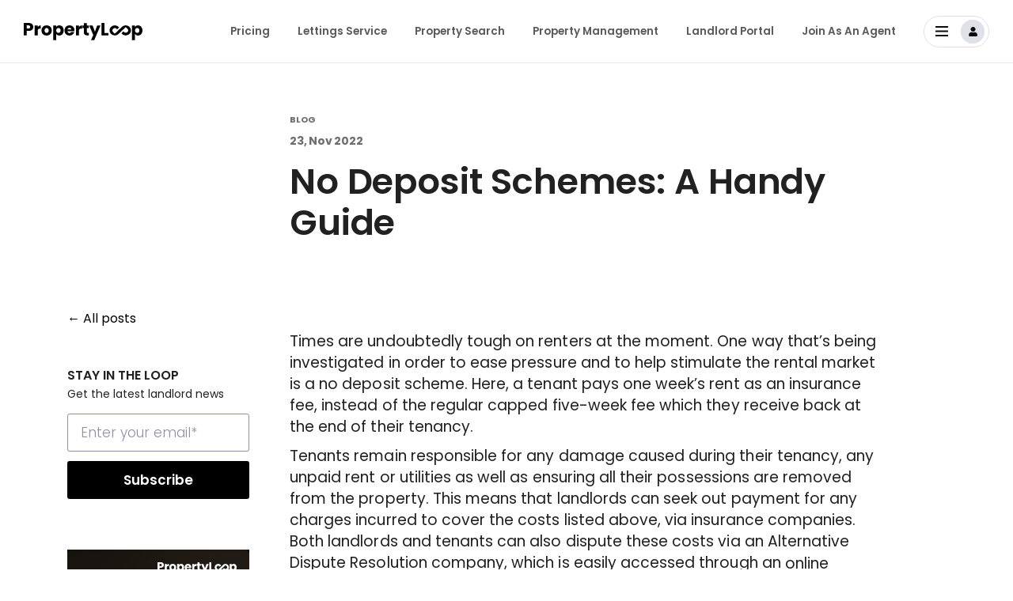

--- FILE ---
content_type: text/html; charset=UTF-8
request_url: https://www.propertyloop.co.uk/blog/no-deposit-schemes-a-handy-guide
body_size: 9652
content:
<!doctype html><html lang="en"><head>
    <meta charset="utf-8">
    <title>No Deposit Schemes: A Handy Guide - PropertyLoop</title>
    <link rel="shortcut icon" href="https://www.propertyloop.co.uk/hubfs/favicon10.png">
    <meta name="description" content="As the nature of the renting sector progresses the appeal of a no deposit rent option for tenants is increasing. But what does deposit free renting mean for tenants and landlords.">
    
    
    
      
    
    
     
    
    
    
  
    <meta name="viewport" content="width=device-width, initial-scale=1">

    
    <meta property="og:description" content="As the nature of the renting sector progresses the appeal of a no deposit rent option for tenants is increasing. But what does deposit free renting mean for tenants and landlords.">
    <meta property="og:title" content="No Deposit Schemes: A Handy Guide - PropertyLoop">
    <meta name="twitter:description" content="As the nature of the renting sector progresses the appeal of a no deposit rent option for tenants is increasing. But what does deposit free renting mean for tenants and landlords.">
    <meta name="twitter:title" content="No Deposit Schemes: A Handy Guide - PropertyLoop">

    

    
    <style>
a.cta_button{-moz-box-sizing:content-box !important;-webkit-box-sizing:content-box !important;box-sizing:content-box !important;vertical-align:middle}.hs-breadcrumb-menu{list-style-type:none;margin:0px 0px 0px 0px;padding:0px 0px 0px 0px}.hs-breadcrumb-menu-item{float:left;padding:10px 0px 10px 10px}.hs-breadcrumb-menu-divider:before{content:'›';padding-left:10px}.hs-featured-image-link{border:0}.hs-featured-image{float:right;margin:0 0 20px 20px;max-width:50%}@media (max-width: 568px){.hs-featured-image{float:none;margin:0;width:100%;max-width:100%}}.hs-screen-reader-text{clip:rect(1px, 1px, 1px, 1px);height:1px;overflow:hidden;position:absolute !important;width:1px}
</style>

<link rel="stylesheet" href="https://www.propertyloop.co.uk/hubfs/hub_generated/template_assets/1/90054084482/1763045574002/template_main.min.css">
<link rel="stylesheet" href="https://www.propertyloop.co.uk/hubfs/hub_generated/template_assets/1/90052656240/1763045575687/template_blog.min.css">
<link rel="stylesheet" href="https://www.propertyloop.co.uk/hubfs/hub_generated/template_assets/1/107487004480/1763045581421/template_select2.min.css">
<link rel="stylesheet" href="https://www.propertyloop.co.uk/hubfs/hub_generated/template_assets/1/94455492177/1763045575402/template_bootstrap.min.css">
<link rel="stylesheet" href="https://www.propertyloop.co.uk/hubfs/hub_generated/template_assets/1/90052657671/1763045583465/template_magnific-popup.min.css">
<link rel="stylesheet" href="https://www.propertyloop.co.uk/hubfs/hub_generated/template_assets/1/90054084483/1763045579816/template_theme-overrides.css">
<link rel="stylesheet" href="https://www.propertyloop.co.uk/hubfs/hub_generated/template_assets/1/95435820876/1763045582868/template_responsive.min.css">
<link rel="stylesheet" href="https://www.propertyloop.co.uk/hubfs/hub_generated/module_assets/1/94436439372/1753099834249/module_DS_Header_Section.min.css">
<link rel="stylesheet" href="https://www.propertyloop.co.uk/hubfs/hub_generated/module_assets/1/99265789839/1742544395251/module_Blog_Sidebar_-_Subscribe.min.css">
<link rel="stylesheet" href="https://www.propertyloop.co.uk/hubfs/hub_generated/module_assets/1/99877005494/1742544403472/module_Blog_Sidebar_-_CTA.min.css">
<link rel="stylesheet" href="https://www.propertyloop.co.uk/hubfs/hub_generated/module_assets/1/99286814778/1742544399666/module_Blog_Post_-_Two_Column.min.css">
<link rel="stylesheet" href="https://www.propertyloop.co.uk/hubfs/hub_generated/module_assets/1/99291283084/1742544400693/module_Blog_Post_-_Two_Column_-_Valuation.min.css">
<link rel="stylesheet" href="https://www.propertyloop.co.uk/hubfs/hub_generated/module_assets/1/99292848242/1742544401652/module_Blog_Post_-_Valuation.min.css">

<style>
  .blog-post-vl-section{
  background-image:url(https://www.propertyloop.co.uk/hubfs/PropertyLoop%20-%202023/images/valuation-bg.png);
  }
</style>

<link rel="stylesheet" href="https://www.propertyloop.co.uk/hubfs/hub_generated/module_assets/1/99278132487/1742544398561/module_Blog_Subscribe.min.css">
<link rel="stylesheet" href="https://www.propertyloop.co.uk/hubfs/hub_generated/module_assets/1/94436826515/1742544326114/module_DS_Footer_Section.min.css">

  <style>
    # .secBg {
    
    }
    /** Desktop Spacing **/
    # .secSpace { ; }
    
    @media(max-width: 991px){
     /** Tablet Spacing **/
     # .secSpace { ;  }
    }
    
    @media(max-width: 767px){
     /** Mobile Spacing **/
     # .secSpace {  }
    }
    .footer {background-color: #F5F5F7; }
    .footer-heading { color: #000000; }
    .footer-nav-sec ul li a{ color:#000000;}
    .social-links ul li a{color:#000000;}
    .footer-btm ul li {color: #000000;}
    .footer-btm ul li a{color: #000000;}
     .footer-heading::after {color: #000000;}
    .footer-heading.collapsed::after{color: #000000;}
   
    .footer-btm ul li::after{background: #000000;}
    .footer-top {border-bottom: 1px solid #E2E4E9;}
     
    .social-links ul li a img {fill: #000000 !important;
      filter: invert(0);
/*        width: 18px; */
    }
     
@media only screen and (max-width: 767px) {
  .footer-heading {color: #000000;}
  .footer-nav-sec .card-header.active .footer-heading{color: #000000;}
  
}

/*     .footer-heading {color: #000000;} */
    
    
  </style>

<style>
  @font-face {
    font-family: "Poppins";
    font-weight: 700;
    font-style: normal;
    font-display: swap;
    src: url("/_hcms/googlefonts/Poppins/700.woff2") format("woff2"), url("/_hcms/googlefonts/Poppins/700.woff") format("woff");
  }
  @font-face {
    font-family: "Poppins";
    font-weight: 400;
    font-style: normal;
    font-display: swap;
    src: url("/_hcms/googlefonts/Poppins/regular.woff2") format("woff2"), url("/_hcms/googlefonts/Poppins/regular.woff") format("woff");
  }
  @font-face {
    font-family: "Poppins";
    font-weight: 600;
    font-style: normal;
    font-display: swap;
    src: url("/_hcms/googlefonts/Poppins/600.woff2") format("woff2"), url("/_hcms/googlefonts/Poppins/600.woff") format("woff");
  }
  @font-face {
    font-family: "Poppins";
    font-weight: 400;
    font-style: normal;
    font-display: swap;
    src: url("/_hcms/googlefonts/Poppins/regular.woff2") format("woff2"), url("/_hcms/googlefonts/Poppins/regular.woff") format("woff");
  }
  @font-face {
    font-family: "Poppins";
    font-weight: 700;
    font-style: normal;
    font-display: swap;
    src: url("/_hcms/googlefonts/Poppins/700.woff2") format("woff2"), url("/_hcms/googlefonts/Poppins/700.woff") format("woff");
  }
</style>

    <script type="application/ld+json">
{
  "mainEntityOfPage" : {
    "@type" : "WebPage",
    "@id" : "https://www.propertyloop.co.uk/blog/no-deposit-schemes-a-handy-guide"
  },
  "author" : {
    "name" : "PropertyLoop",
    "url" : "https://www.propertyloop.co.uk/blog/author/propertyloop",
    "@type" : "Person"
  },
  "headline" : "No Deposit Schemes: A Handy Guide - PropertyLoop",
  "datePublished" : "2022-11-23T17:42:32.000Z",
  "dateModified" : "2024-10-03T14:49:15.729Z",
  "publisher" : {
    "name" : "PropertyLoop",
    "logo" : {
      "url" : "https://7623753.fs1.hubspotusercontent-na1.net/hubfs/7623753/Frame%204325%20(1).png",
      "@type" : "ImageObject"
    },
    "@type" : "Organization"
  },
  "@context" : "https://schema.org",
  "@type" : "BlogPosting"
}
</script>


    
<!--  Added by GoogleAnalytics4 integration -->
<script>
var _hsp = window._hsp = window._hsp || [];
window.dataLayer = window.dataLayer || [];
function gtag(){dataLayer.push(arguments);}

var useGoogleConsentModeV2 = true;
var waitForUpdateMillis = 1000;


if (!window._hsGoogleConsentRunOnce) {
  window._hsGoogleConsentRunOnce = true;

  gtag('consent', 'default', {
    'ad_storage': 'denied',
    'analytics_storage': 'denied',
    'ad_user_data': 'denied',
    'ad_personalization': 'denied',
    'wait_for_update': waitForUpdateMillis
  });

  if (useGoogleConsentModeV2) {
    _hsp.push(['useGoogleConsentModeV2'])
  } else {
    _hsp.push(['addPrivacyConsentListener', function(consent){
      var hasAnalyticsConsent = consent && (consent.allowed || (consent.categories && consent.categories.analytics));
      var hasAdsConsent = consent && (consent.allowed || (consent.categories && consent.categories.advertisement));

      gtag('consent', 'update', {
        'ad_storage': hasAdsConsent ? 'granted' : 'denied',
        'analytics_storage': hasAnalyticsConsent ? 'granted' : 'denied',
        'ad_user_data': hasAdsConsent ? 'granted' : 'denied',
        'ad_personalization': hasAdsConsent ? 'granted' : 'denied'
      });
    }]);
  }
}

gtag('js', new Date());
gtag('set', 'developer_id.dZTQ1Zm', true);
gtag('config', 'G-312845175');
</script>
<script async src="https://www.googletagmanager.com/gtag/js?id=G-312845175"></script>

<!-- /Added by GoogleAnalytics4 integration -->

<!--  Added by GoogleTagManager integration -->
<script>
var _hsp = window._hsp = window._hsp || [];
window.dataLayer = window.dataLayer || [];
function gtag(){dataLayer.push(arguments);}

var useGoogleConsentModeV2 = true;
var waitForUpdateMillis = 1000;



var hsLoadGtm = function loadGtm() {
    if(window._hsGtmLoadOnce) {
      return;
    }

    if (useGoogleConsentModeV2) {

      gtag('set','developer_id.dZTQ1Zm',true);

      gtag('consent', 'default', {
      'ad_storage': 'denied',
      'analytics_storage': 'denied',
      'ad_user_data': 'denied',
      'ad_personalization': 'denied',
      'wait_for_update': waitForUpdateMillis
      });

      _hsp.push(['useGoogleConsentModeV2'])
    }

    (function(w,d,s,l,i){w[l]=w[l]||[];w[l].push({'gtm.start':
    new Date().getTime(),event:'gtm.js'});var f=d.getElementsByTagName(s)[0],
    j=d.createElement(s),dl=l!='dataLayer'?'&l='+l:'';j.async=true;j.src=
    'https://www.googletagmanager.com/gtm.js?id='+i+dl;f.parentNode.insertBefore(j,f);
    })(window,document,'script','dataLayer','GTM-WLR6TDQ');

    window._hsGtmLoadOnce = true;
};

_hsp.push(['addPrivacyConsentListener', function(consent){
  if(consent.allowed || (consent.categories && consent.categories.analytics)){
    hsLoadGtm();
  }
}]);

</script>

<!-- /Added by GoogleTagManager integration -->



<link rel="amphtml" href="https://www.propertyloop.co.uk/blog/no-deposit-schemes-a-handy-guide?hs_amp=true">

<meta property="og:url" content="https://www.propertyloop.co.uk/blog/no-deposit-schemes-a-handy-guide">
<meta name="twitter:card" content="summary">

<link rel="canonical" href="https://www.propertyloop.co.uk/blog/no-deposit-schemes-a-handy-guide">

<meta property="og:type" content="article">
<link rel="alternate" type="application/rss+xml" href="https://www.propertyloop.co.uk/blog/rss.xml">
<meta name="twitter:domain" content="www.propertyloop.co.uk">
<script src="//platform.linkedin.com/in.js" type="text/javascript">
    lang: en_US
</script>

<meta http-equiv="content-language" content="en">






  <meta name="generator" content="HubSpot"></head>
  <body>
<!--  Added by GoogleTagManager integration -->
<noscript><iframe src="https://www.googletagmanager.com/ns.html?id=GTM-WLR6TDQ" height="0" width="0" style="display:none;visibility:hidden"></iframe></noscript>

<!-- /Added by GoogleTagManager integration -->

    <div class="body-wrapper   hs-content-id-92211909240 hs-blog-post hs-blog-id-91584907087">
      

      <div data-global-resource-path="Prototype Loop - 2022/templates/partials/header-new.html"><header class="header">

  

  

  
  <div id="hs_cos_wrapper_module_166979909554215" class="hs_cos_wrapper hs_cos_wrapper_widget hs_cos_wrapper_type_module" style="" data-hs-cos-general-type="widget" data-hs-cos-type="module"><div class="header header-sec">
  <div class="container">
    <div class="d-flex align-items-center justify-content-between">
      <div class="logo">
        
        
        <a href="https://www.propertyloop.co.uk">
          
          
          
          
          
          
          <img src="https://www.propertyloop.co.uk/hubfs/PropertyLoop%20-%202023/images/propertyloop_logo_black.svg" alt="PropertyLoop Black Logo" loading="lazy" width="150" height="22" style="max-width: 100%; height: auto;">
          
        </a>

      </div>
<!--       <a href="javascript:void(0)" class="menuImage">
        <div class="container2">
          <div class="bar1"></div>
          <div class="bar2"></div>
          <div class="bar3"></div>
        </div>
      </a> -->
      
        <div id="mobileMenuToggle" class="menuImage" role="button" tabindex="0" aria-label="Toggle navigation" aria-expanded="false" aria-controls="nav-open" style="display:block;">
        <div class="container2">
          <div class="bar1"></div>
          <div class="bar2"></div>
          <div class="bar3"></div>
        </div>
      </div>
      <div class="navigation iphonNav dd-flex" id="nav-open">
        <ul class="d-lg-flex align-items-center">
          <!--           <li class="login-menu-mob"><a href="#">Login</a></li> -->
          <span id="hs_cos_wrapper_module_166979909554215_" class="hs_cos_wrapper hs_cos_wrapper_widget hs_cos_wrapper_type_menu" style="" data-hs-cos-general-type="widget" data-hs-cos-type="menu"><div id="hs_menu_wrapper_module_166979909554215_" class="hs-menu-wrapper active-branch flyouts hs-menu-flow-horizontal" role="navigation" data-sitemap-name="default" data-menu-id="94728340294" aria-label="Navigation Menu">
 <ul role="menu">
  <li class="hs-menu-item hs-menu-depth-1" role="none"><a href="https://www.propertyloop.co.uk/pricing" role="menuitem">Pricing</a></li>
  <li class="hs-menu-item hs-menu-depth-1" role="none"><a href="https://www.propertyloop.co.uk/lettings-service" role="menuitem">Lettings Service</a></li>
  <li class="hs-menu-item hs-menu-depth-1" role="none"><a href="https://app.propertyloop.co.uk/search" role="menuitem">Property Search</a></li>
  <li class="hs-menu-item hs-menu-depth-1" role="none"><a href="https://www.propertyloop.co.uk/property-management" role="menuitem">Property Management</a></li>
  <li class="hs-menu-item hs-menu-depth-1" role="none"><a href="https://www.propertyloop.co.uk/landlord-portal" role="menuitem">Landlord Portal</a></li>
  <li class="hs-menu-item hs-menu-depth-1" role="none"><a href="https://www.propertyloop.co.uk/partner-estate-agent" role="menuitem">Join As An Agent</a></li>
 </ul>
</div></span>
        </ul>
        <div class="user-login">
          <div class="user-login-block dropdown">
            <button class="dropdown-toggle" type="button" id="dropdownMenuButton" data-toggle="dropdown" aria-haspopup="true" aria-expanded="false">
              <img class="menuBar" src="https://www.propertyloop.co.uk/hubfs/PropertyLoop%20-%202023/images/bar-menu.svg" alt="bar" width="16" height="13">
              <i class="user-icon">
                <img class="menuBar1" src="https://www.propertyloop.co.uk/hubfs/PropertyLoop%20-%202023/images/user-menu.svg" alt="user" width="30" height="30">
              </i>
            </button>
            <div class="dropdown-menu dropdown-menu-right" aria-labelledby="dropdownMenuButton">
              
              
              
              <a href="https://propertyloop.co.uk/signup?_utm_source=PL_Header" class="dropdown-item">
                Sign up
              </a>
              
              
              
              <a href="https://propertyloop.co.uk/signup?_utm_source=PL_Header" class="dropdown-item">
                Login
              </a>
              
              
              
              <a href="https://propertyloop.co.uk/help?utm_source=PL_Header" class="dropdown-item">
                Help
              </a>
              
              
              
              <a href="https://www.propertyloop.co.uk/contact-us" class="dropdown-item">
                Contact Us
              </a>
              
            </div>
          </div>
        </div>
      </div>
    </div>
  </div>
</div>
</div>

  

</header></div>

      

      

      <main id="main-content" class="body-container-wrapper">
        
<div class="body-container body-container--blog-post-pl">
   <div class="pl-blog-post-section">
  <div class="container">
<div class="dis-flex">
  <div class="blog-post-left-area sidebar">
       <a class="btn__back-to-posts mb-hidden" href="https://www.propertyloop.co.uk/blog/all">All posts</a>
    <div id="hs_cos_wrapper_module_16742058192424" class="hs_cos_wrapper hs_cos_wrapper_widget hs_cos_wrapper_type_module" style="" data-hs-cos-general-type="widget" data-hs-cos-type="module"><div class="blog-subscribe-sidebar">
	<div class="blog-subscribe-header">
		<h2>STAY IN THE LOOP</h2>
		<p>Get the latest landlord news</p>
	</div>
	<div class="blog-subscribe-form">
		<span id="hs_cos_wrapper_module_16742058192424_" class="hs_cos_wrapper hs_cos_wrapper_widget hs_cos_wrapper_type_form" style="" data-hs-cos-general-type="widget" data-hs-cos-type="form"><h3 id="hs_cos_wrapper_form_263440902_title" class="hs_cos_wrapper form-title" data-hs-cos-general-type="widget_field" data-hs-cos-type="text"></h3>

<div id="hs_form_target_form_263440902"></div>









</span>
	</div>
</div></div>
    <div id="hs_cos_wrapper_module_16746627296842" class="hs_cos_wrapper hs_cos_wrapper_widget hs_cos_wrapper_type_module" style="" data-hs-cos-general-type="widget" data-hs-cos-type="module"><div class="blog-sidebar-cta">
  <span id="hs_cos_wrapper_module_16746627296842_" class="hs_cos_wrapper hs_cos_wrapper_widget hs_cos_wrapper_type_cta" style="" data-hs-cos-general-type="widget" data-hs-cos-type="cta"><!--HubSpot Call-to-Action Code --><span class="hs-cta-wrapper" id="hs-cta-wrapper-d7dbeed7-f12e-4de4-8ae6-aebba697f7e6"><span class="hs-cta-node hs-cta-d7dbeed7-f12e-4de4-8ae6-aebba697f7e6" id="hs-cta-d7dbeed7-f12e-4de4-8ae6-aebba697f7e6"><!--[if lte IE 8]><div id="hs-cta-ie-element"></div><![endif]--><a href="https://cta-redirect.hubspot.com/cta/redirect/7623753/d7dbeed7-f12e-4de4-8ae6-aebba697f7e6" target="_blank" rel="noopener"><img class="hs-cta-img" id="hs-cta-img-d7dbeed7-f12e-4de4-8ae6-aebba697f7e6" style="border-width:0px;" height="590" width="460" src="https://no-cache.hubspot.com/cta/default/7623753/d7dbeed7-f12e-4de4-8ae6-aebba697f7e6.png" alt="Landlords 250 properties required in London for corporate tenants"></a></span><script charset="utf-8" src="/hs/cta/cta/current.js"></script><script type="text/javascript"> hbspt.cta._relativeUrls=true;hbspt.cta.load(7623753, 'd7dbeed7-f12e-4de4-8ae6-aebba697f7e6', {"useNewLoader":"true","region":"na1"}); </script></span><!-- end HubSpot Call-to-Action Code --></span>
</div></div>
  </div>
  <div class="blog-post-right-area">
    <a class="btn__back-to-posts ds-hidden" href="https://www.propertyloop.co.uk/blog/all">All posts</a>
    <div class="blog-right-tags">
       
            <a class="blog-post__tag-link" href="https://www.propertyloop.co.uk/blog/tag/blog" rel="tag">Blog</a>
          
    </div>
    <div class="blog-post__meta dis-flex">
        <time datetime="2022-11-23 17:42:32" class="blog-post__timestamp">
          23, Nov 2022
        </time>
      </div>
    <h1 class="blog-post__headline"><span id="hs_cos_wrapper_name" class="hs_cos_wrapper hs_cos_wrapper_meta_field hs_cos_wrapper_type_text" style="" data-hs-cos-general-type="meta_field" data-hs-cos-type="text">No Deposit Schemes: A Handy Guide</span></h1>
    <div class="blog-post">
      <div class="blog-post__body">
        <span id="hs_cos_wrapper_post_body" class="hs_cos_wrapper hs_cos_wrapper_meta_field hs_cos_wrapper_type_rich_text" style="" data-hs-cos-general-type="meta_field" data-hs-cos-type="rich_text"><p>Times are undoubtedly tough on renters at the moment. One way that’s being investigated in order to ease pressure and to help stimulate the rental market is a no deposit scheme. Here, a tenant pays one week’s rent as an insurance fee, instead of the regular capped five-week fee which they receive back at the end of their tenancy.</p>
<!--more-->
<p>Tenants remain responsible for any damage caused during their tenancy, any unpaid rent or utilities as well as ensuring all their possessions are removed from the property. This means that landlords can seek out payment for any charges incurred to cover the costs listed above, via insurance companies. Both landlords and tenants can also dispute these costs via an Alternative Dispute Resolution company, which is easily accessed through an <a href="/" rel="noopener">online property agent</a>.</p>
<div style="height: 30px;" aria-hidden="true" class="wp-block-spacer">&nbsp;</div>
<div id="toc_container" class="toc_white no_bullets">
<p class="toc_title">Contents</p>
<ul class="toc_list">
<li><a href="#No-Deposit_Schemes_A_Renters_View">No-Deposit Schemes: A Renter’s View</a></li>
<li><a href="#No-Deposit_Schemes_Agency_Developments">No-Deposit Schemes: Agency Developments</a></li>
<li><a href="#No-Deposit_Schemes_A_Landlords_View">No-Deposit Schemes: A Landlord’s View</a></li>
</ul>
</div>
<h2 id="h-no-deposit-schemes-a-renter-s-view"><span id="No-Deposit_Schemes_A_Renters_View">No-Deposit Schemes: A Renter’s View</span></h2>
<p>A recent survey by Your Move state that, with the growing awareness of deposit-free tenancies, more and more tenants are in favour of the shift, with just over 50% of those questioned stating that they are in favour of deposit-free renting.</p>
<p>Similarly, those aged between 25-44 who had children were also in favour of deposit-free renting, with around 70% saying that it would influence their choice of properties when coming to rent a house. Although non-conclusive, the research seems to make clear the fact that renters would much rather have the choice between a traditional deposit or a deposit-free scheme when moving into a specific property.</p>
<div style="height: 30px;" aria-hidden="true" class="wp-block-spacer">&nbsp;</div>
<h2 id="h-no-deposit-schemes-agency-developments"><span id="No-Deposit_Schemes_Agency_Developments">No-Deposit Schemes: Agency Developments</span></h2>
<p>Although little is set in stone regarding this brand new market, there have been a lot of interesting developments within the sector, as a selection of providers gear up to meet the market’s potential needs, with provider Flatfair announcing a partnership with global property consultant CBRE as well as signing up multiple agencies who are seeking alternatives to the current deposit scheme.</p>
<p><!--HubSpot Call-to-Action Code --><span class="hs-cta-wrapper" id="hs-cta-wrapper-5a84c6bf-294c-4787-827f-65ef12878db9"><span class="hs-cta-node hs-cta-5a84c6bf-294c-4787-827f-65ef12878db9" id="hs-cta-5a84c6bf-294c-4787-827f-65ef12878db9"><!--[if lte IE 8]><div id="hs-cta-ie-element"></div><![endif]--><a href="https://cta-redirect.hubspot.com/cta/redirect/7623753/5a84c6bf-294c-4787-827f-65ef12878db9" target="_blank" rel="noopener"><img class="hs-cta-img" id="hs-cta-img-5a84c6bf-294c-4787-827f-65ef12878db9" style="border-width:0px;" height="227" width="750" src="https://no-cache.hubspot.com/cta/default/7623753/5a84c6bf-294c-4787-827f-65ef12878db9.png" alt="New call-to-action"></a></span><script charset="utf-8" src="/hs/cta/cta/current.js"></script><script type="text/javascript"> hbspt.cta._relativeUrls=true;hbspt.cta.load(7623753, '5a84c6bf-294c-4787-827f-65ef12878db9', {"useNewLoader":"true","region":"na1"}); </script></span><!-- end HubSpot Call-to-Action Code --></p>
<h2 id="h-no-deposit-schemes-a-landlord-s-view"><span id="No-Deposit_Schemes_A_Landlords_View">No-Deposit Schemes: A Landlord’s View</span></h2>
<p>As both demand and the agencies and companies that are kitted out to serve this up-and-coming market increase, it’s important that you as a landlord acquaint yourself with all there is to know about deposit-free rentals. This can help furnish you with all the information needed to decide if it’s something you’d like to work with – or something your tenants would be interested in. Plus, there’s always your letting agent to furnish you with a little extra advice on the subject.</p>
<!-- HFCM by 99 Robots - Snippet # 1: Call to action --> <!-- wp:paragraph -->
<p>Why continue paying thousands each year in commission to let your property? With 97% of landlords recommending our services, and with over 50,000 tenants joining our rental community in the last year alone <a href="https://launch.propertyloop.co.uk/landlords/#lp-pom-block-643">PropertyLoop </a>is welcoming a new era of renting.</p>
<p>The <a href="https://launch.propertyloop.co.uk/landlords/">PropertyLoop platform</a> establishes the trust, transparency and personal service that has been lost from the renting sector. We are anything but another faceless corporation looking to profit from your investment, but a community founded on expertise and ambition.</p>
<p>We offer landlords complete clarity on available specialists through a landlord controlled rating and review system, giving users complete confidence of your PropertyPro’s proven results in finding owner’s ideal tenants faster.</p>
<p>With PropertyLoop landlords will have everything they need to let out their rental from start to finish, with no hidden fees, financial barriers or catches; only a revolutionary new way to let.</p>
<!-- /wp:paragraph --> <!-- /end HFCM by 99 Robots --></span>
      </div>
    </div>
    <div id="hs_cos_wrapper_module_167422041418939" class="hs_cos_wrapper hs_cos_wrapper_widget hs_cos_wrapper_type_module" style="" data-hs-cos-general-type="widget" data-hs-cos-type="module"></div>
    <div id="hs_cos_wrapper_module_167422182885747" class="hs_cos_wrapper hs_cos_wrapper_widget hs_cos_wrapper_type_module" style="" data-hs-cos-general-type="widget" data-hs-cos-type="module"></div>
    <div id="hs_cos_wrapper_module_167422331687357" class="hs_cos_wrapper hs_cos_wrapper_widget hs_cos_wrapper_type_module" style="" data-hs-cos-general-type="widget" data-hs-cos-type="module"></div>
    <div id="hs_cos_wrapper_module_167422555254865" class="hs_cos_wrapper hs_cos_wrapper_widget hs_cos_wrapper_type_module" style="" data-hs-cos-general-type="widget" data-hs-cos-type="module"></div>
    <div id="hs_cos_wrapper_module_167422717738177" class="hs_cos_wrapper hs_cos_wrapper_widget hs_cos_wrapper_type_module" style="" data-hs-cos-general-type="widget" data-hs-cos-type="module">
</div>
    <div id="hs_cos_wrapper_module_167422584813469" class="hs_cos_wrapper hs_cos_wrapper_widget hs_cos_wrapper_type_module" style="" data-hs-cos-general-type="widget" data-hs-cos-type="module"></div>
  </div>
</div>
  </div>
</div>  
<!-- <div id="hs_cos_wrapper_module_167421492081730" class="hs_cos_wrapper hs_cos_wrapper_widget hs_cos_wrapper_type_module" style="" data-hs-cos-general-type="widget" data-hs-cos-type="module" ><div class="blog-subscribe-section">
  <div class="container">
    <div class="dis-flex align-items">
      	<div class="blog-sub-left">
          <h5>Send me landlord news</h5>
        </div>
          <div class="blog-sub-right">
          <span id="hs_cos_wrapper_module_167421492081730_" class="hs_cos_wrapper hs_cos_wrapper_widget hs_cos_wrapper_type_form" style="" data-hs-cos-general-type="widget" data-hs-cos-type="form" ><h3 id="hs_cos_wrapper_form_309337185_title" class="hs_cos_wrapper form-title" data-hs-cos-general-type="widget_field" data-hs-cos-type="text"></h3>

<div id='hs_form_target_form_309337185'></div>









</span>
      </div>
    </div>
  </div>
</div></div>   -->
</div>

      </main>

      

      <div data-global-resource-path="Prototype Loop - 2022/templates/partials/footer-new.html"><div id="hs_cos_wrapper_module_16699033030391" class="hs_cos_wrapper hs_cos_wrapper_widget hs_cos_wrapper_type_module" style="" data-hs-cos-general-type="widget" data-hs-cos-type="module"><div class="footer fullwidth footer-bg">
  <div class="wrapperXL">

      <div class="footer-top">
        <div class="row accordion footer-row" id="accordionExample">
          <div class="col-md-3 card footer-nav-sec">
            <div class="card-header footer-hd1 active" id="headingOne">
              <button class="footer-heading collapsed" type="button" data-toggle="collapse" data-target="#collapseOne" aria-expanded="true" aria-controls="collapseOne">About</button>
            </div>
            <div id="collapseOne" class="collapse" aria-labelledby="headingOne" data-parent="#accordionExample">
             <ul class="card-body">
              
                <li><a href="https://www.propertyloop.co.uk/community-standards">Community Standards</a></li>
                
               
                <li><a href="https://www.propertyloop.co.uk/about-us">About Us</a></li>
                
               
                <li><a href="https://www.propertyloop.co.uk/pricing">Pricing &amp; Fees</a></li>
                
               
                <li><a href="https://www.propertyloop.co.uk/help/accreditations">Accreditations</a></li>
                
               
                <li><a href="https://www.propertyloop.co.uk/customer-charter">Customer Charter</a></li>
                
               
                <li><a href="https://www.propertyloop.co.uk/compare-letting-agents">Compare Agent Fees</a></li>
                
               
                <li><a href="https://www.propertyloop.co.uk/letting-agents-london">Letting Agents London</a></li>
                
               
              </ul>
            </div>
          </div>
          <div class="col-md-3 card footer-nav-sec">
            <div class="card-header footer-hd2" id="headingTwo">
              <button class="footer-heading collapsed" type="button" data-toggle="collapse" data-target="#collapseTwo" aria-expanded="false" aria-controls="collapseTwo">Services</button>
            </div>
            <div id="collapseTwo" class="collapse" aria-labelledby="headingTwo" data-parent="#accordionExample">
              <ul>
                
                <li><a href="https://www.propertyloop.co.uk/list-property">List A Property</a></li>
               
                <li><a href="https://www.propertyloop.co.uk/property-search-assistant?start=Are%20you%20looking%20for%20a%20property%20to%20buy%20or%20rent?">Search For A Property</a></li>
               
                <li><a href="https://www.propertyloop.co.uk/lettings-service">Landlord Lettings Service</a></li>
               
                <li><a href="https://www.propertyloop.co.uk/property-management">Property Management</a></li>
               
                <li><a href="https://www.propertyloop.co.uk/build-to-rent?utm_source=PL_Footer">Build To Rent</a></li>
               
                <li><a href="https://app.propertyloop.co.uk/search?utm_source=PL_Footer">Rental Property Listings</a></li>
               
                <li><a href="https://app.propertyloop.co.uk/search?property_listing_type=sale&amp;utm_source=PL_Footer">Sales Property Listings</a></li>
               
                <li><a href="https://www.propertyloop.co.uk/valuation?utm_source=PL_Footer">Rental Valuation</a></li>
               
              </ul>
            </div>
          </div>
          <div class="col-md-3 card footer-nav-sec">
            <div class="card-header footer-hd3" id="headingThree">
              <button class="footer-heading collapsed" type="button" data-toggle="collapse" data-target="#collapseThree" aria-expanded="false" aria-controls="collapseThree">PropertyLoop</button>
            </div>
            <div id="collapseThree" class="collapse" aria-labelledby="headingThree" data-parent="#accordionExample">
              <ul>
                 
                 <li><a href="https://www.propertyloop.co.uk/area-guides">Area Guides</a></li>
                 
                 <li><a href="https://www.propertyloop.co.uk/blog">Blogs</a></li>
                 
                 <li><a href="https://www.propertyloop.co.uk/careers?utm_source=PL_Footer">Careers</a></li>
                 
                 <li><a href="https://www.propertyloop.co.uk/invest">Investors</a></li>
                 
                 <li><a href="https://www.propertyloop.co.uk/suppliers?utm_source=PL_Footer">Suppliers</a></li>
                 
                 <li><a href="https://www.propertyloop.co.uk/search?utm_source=PL_Footer">Renters</a></li>
                 
                 <li><a href="https://www.propertyloop.co.uk/corporate-lettings-gen">Corporate Tenants</a></li>
                 
              </ul>
            </div>
          </div>
          <div class="col-md-3 card footer-nav-sec">
            <div class="card-header footer-hd4" id="headingFour">
              <button class="footer-heading collapsed" type="button" data-toggle="collapse" data-target="#collapseFour" aria-expanded="false" aria-controls="collapseFour">Support &amp; Resources</button>
            </div>
            <div id="collapseFour" class="collapse" aria-labelledby="headingFour" data-parent="#accordionExample">
              <ul>
                 
                 <li><a href="https://www.propertyloop.co.uk/help">Help Centre</a></li>
                 
                 <li><a href="https://www.propertyloop.co.uk/report-an-issue?utm_source=PL_Footer">Report An Issue</a></li>
                 
                 <li><a href="https://www.propertyloop.co.uk/help/request-a-feature">Request A Feature</a></li>
                 
                 <li><a href="https://www.propertyloop.co.uk/agent-referral-program">Refer An Agent</a></li>
                 
                 <li><a href="https://www.propertyloop.co.uk/contact-us?utm_source=PL_Footer">Contact Us</a></li>
                 
              </ul>
            </div>
          </div>
        </div>
        <div class="social-links">
          <ul class="d-flex">
            
            <li><a href="https://www.instagram.com/propertyloop.co.uk?utm_source=PL_Footer">
              
              <img src="https://www.propertyloop.co.uk/hubfs/raw_assets/public/Prototype%20Loop%20-%202022/images/insta.svg" width="18" height="17" alt="instagram">
               
              </a></li>
            
            <li><a href="https://www.facebook.com/PropertyLoop.co.uk?utm_source=PL_Footer">
              
              <img src="https://www.propertyloop.co.uk/hubfs/raw_assets/public/Prototype%20Loop%20-%202022/images/fb.svg" width="11" height="18" alt="facebook">
                
              </a></li>
            
            <li><a href="https://twitter.com/propertyloopuk?utm_source=PL_Footer">
              
              <img src="https://www.propertyloop.co.uk/hubfs/raw_assets/public/Prototype%20Loop%20-%202022/images/tw-x.svg" width="16" height="15" alt="twitter">
               
              </a></li>
            
            <li><a href="https://uk.linkedin.com/company/propertyloop?utm_source=PL_Footer">
              
              <img src="https://www.propertyloop.co.uk/hubfs/raw_assets/public/Prototype%20Loop%20-%202022/images/ld.svg" width="18" height="17" alt="linkedin">
              
              </a></li>
            
           
<!--             <li><a href="#"><i class="fa fa-tiktok"></i></a></li> -->
          </ul>
        </div>
      </div>
      <div class="footer-btm d-lg-flex justify-content-between">
        <ul class="d-flex flex-wrap">
          <li>© 2026 PropertyLoop, Inc. All rights reserved</li>
          
          <li><a href="//www.propertyloop.co.uk/terms-of-service">Terms of service</a></li>
        
          
          <li><a href="https://propertyloop.co.uk/sitemap.xml">Sitemap</a></li>
        
          
          <li><a href="//www.propertyloop.co.uk/privacy-policy">Privacy Policy</a></li>
        
          
        </ul>
        <div class="footer-logo">
          <ul class="d-flex flex-wrap footer-img">
          
        <li> <a href="https://www.depositprotection.com/tenants/starting-a-tenancy/what-is-deposit-protection">
        	
		
		
			
		
		 
		<img src="https://www.propertyloop.co.uk/hubfs/Homepage%20Images/Accreditations/DPS-black-21-logo.svg" alt="DPS Deposit Protection Service logo" loading="lazy" width="20" height="21" style="max-width: 100%; height: auto;">
	
       </a>
      </li>     
       
        <li> <a href="https://www.theprs.co.uk/propertyagent/members/">
        	
		
		
			
		
		 
		<img src="https://www.propertyloop.co.uk/hubfs/Homepage%20Images/Accreditations/PRS-black-21-logo.svg" alt="PRS Property Redress Scheme Logo" loading="lazy" width="110" height="21" style="max-width: 100%; height: auto;">
	
       </a>
      </li>     
       
        <li> <a href="https://ico.org.uk/ESDWebPages/Entry/ZA751075">
        	
		
		
		 
		<img src="https://www.propertyloop.co.uk/hubfs/Homepage%20Images/Accreditations/ICO-black-21-logo.svg" alt="ICO Information Commissioners Office Logo" loading="lazy" width="36" height="21">
	
       </a>
      </li>     
       
        <li> <a href="https://www.propertymark.co.uk/company/propertyloop-ltd.html">
        	
		
		
			
		
		 
		<img src="https://www.propertyloop.co.uk/hubfs/Homepage%20Images/Accreditations/arla-black-21-logo.svg" alt="ARLA Association of Residential Lettings Agents Logo" loading="lazy" width="60" height="21" style="max-width: 100%; height: auto;">
	
       </a>
      </li>     
     
          </ul>       
        </div>
      </div>
    </div>
  </div>
  <!--Footer-->

</div></div>

      

      
    </div>    
   
    
    
    
    
    
     
    
   
    
<!-- HubSpot performance collection script -->
<script defer src="/hs/hsstatic/content-cwv-embed/static-1.1293/embed.js"></script>
<script src="https://www.propertyloop.co.uk/hubfs/hub_generated/template_assets/1/107501181283/1763045583849/template_ajax.jquery.3.6.1.min.js"></script>
<script src="https://www.propertyloop.co.uk/hubfs/hub_generated/template_assets/1/107488254793/1763045583509/template_select2.min.js"></script>
<script src="https://www.propertyloop.co.uk/hubfs/hub_generated/template_assets/1/90053761814/1763045575082/template_jquery.magnific-popup.min.js"></script>
<script src="https://www.propertyloop.co.uk/hubfs/hub_generated/template_assets/1/94724422146/1763045577458/template_popper.min.js"></script>
<script src="https://www.propertyloop.co.uk/hubfs/hub_generated/template_assets/1/94724380491/1763045576386/template_bootstrap.min.js"></script>
<script src="https://www.propertyloop.co.uk/hubfs/hub_generated/template_assets/1/94722515989/1763045579613/template_iphone-menu.min.js"></script>
<script src="https://www.propertyloop.co.uk/hubfs/hub_generated/template_assets/1/90054957241/1763045580926/template_main.min.js"></script>
<script>
var hsVars = hsVars || {}; hsVars['language'] = 'en';
</script>

<script src="/hs/hsstatic/cos-i18n/static-1.53/bundles/project.js"></script>
<script src="/hs/hsstatic/keyboard-accessible-menu-flyouts/static-1.17/bundles/project.js"></script>

<script>
  setTimeout(function(){ 
    $(".iphonNav").addClass("iphonNavShow"); 
  }, 3000); 
</script>


    <!--[if lte IE 8]>
    <script charset="utf-8" src="https://js.hsforms.net/forms/v2-legacy.js"></script>
    <![endif]-->

<script data-hs-allowed="true" src="/_hcms/forms/v2.js"></script>

    <script data-hs-allowed="true">
        var options = {
            portalId: '7623753',
            formId: '091635b9-1e97-4bd1-bd96-c27ab8a4843c',
            formInstanceId: '445',
            
            pageId: '92211909240',
            
            region: 'na1',
            
            
            
            
            pageName: "No Deposit Schemes: A Handy Guide - PropertyLoop",
            
            
            
            inlineMessage: "Thanks for submitting the form.",
            
            
            rawInlineMessage: "Thanks for submitting the form.",
            
            
            hsFormKey: "f3680c2fa93107ed3136039e82fc7197",
            
            
            css: '',
            target: '#hs_form_target_form_263440902',
            
            
            
            
            
            
            
            contentType: "blog-post",
            
            
            
            formsBaseUrl: '/_hcms/forms/',
            
            
            
            formData: {
                cssClass: 'hs-form stacked hs-custom-form'
            }
        };

        options.getExtraMetaDataBeforeSubmit = function() {
            var metadata = {};
            

            if (hbspt.targetedContentMetadata) {
                var count = hbspt.targetedContentMetadata.length;
                var targetedContentData = [];
                for (var i = 0; i < count; i++) {
                    var tc = hbspt.targetedContentMetadata[i];
                     if ( tc.length !== 3) {
                        continue;
                     }
                     targetedContentData.push({
                        definitionId: tc[0],
                        criterionId: tc[1],
                        smartTypeId: tc[2]
                     });
                }
                metadata["targetedContentMetadata"] = JSON.stringify(targetedContentData);
            }

            return metadata;
        };

        hbspt.forms.create(options);
    </script>


    <script data-hs-allowed="true">
        var options = {
            portalId: '7623753',
            formId: '091635b9-1e97-4bd1-bd96-c27ab8a4843c',
            formInstanceId: '759',
            
            pageId: '92211909240',
            
            region: 'na1',
            
            
            
            
            pageName: "No Deposit Schemes: A Handy Guide - PropertyLoop",
            
            
            
            inlineMessage: "Thanks for submitting the form.",
            
            
            rawInlineMessage: "Thanks for submitting the form.",
            
            
            hsFormKey: "4826352b775bc62d65c10fda4b7c90a8",
            
            
            css: '',
            target: '#hs_form_target_form_309337185',
            
            
            
            
            
            
            
            contentType: "blog-post",
            
            
            
            formsBaseUrl: '/_hcms/forms/',
            
            
            
            formData: {
                cssClass: 'hs-form stacked hs-custom-form'
            }
        };

        options.getExtraMetaDataBeforeSubmit = function() {
            var metadata = {};
            

            if (hbspt.targetedContentMetadata) {
                var count = hbspt.targetedContentMetadata.length;
                var targetedContentData = [];
                for (var i = 0; i < count; i++) {
                    var tc = hbspt.targetedContentMetadata[i];
                     if ( tc.length !== 3) {
                        continue;
                     }
                     targetedContentData.push({
                        definitionId: tc[0],
                        criterionId: tc[1],
                        smartTypeId: tc[2]
                     });
                }
                metadata["targetedContentMetadata"] = JSON.stringify(targetedContentData);
            }

            return metadata;
        };

        hbspt.forms.create(options);
    </script>

<script src="https://www.propertyloop.co.uk/hubfs/hub_generated/module_assets/1/94436826515/1742544326114/module_DS_Footer_Section.min.js"></script>

<!-- Start of HubSpot Analytics Code -->
<script type="text/javascript">
var _hsq = _hsq || [];
_hsq.push(["setContentType", "blog-post"]);
_hsq.push(["setCanonicalUrl", "https:\/\/www.propertyloop.co.uk\/blog\/no-deposit-schemes-a-handy-guide"]);
_hsq.push(["setPageId", "92211909240"]);
_hsq.push(["setContentMetadata", {
    "contentPageId": 92211909240,
    "legacyPageId": "92211909240",
    "contentFolderId": null,
    "contentGroupId": 91584907087,
    "abTestId": null,
    "languageVariantId": 92211909240,
    "languageCode": "en",
    
    
}]);
</script>

<script type="text/javascript" id="hs-script-loader" async defer src="/hs/scriptloader/7623753.js"></script>
<!-- End of HubSpot Analytics Code -->


<script type="text/javascript">
var hsVars = {
    render_id: "ea44f306-6195-4327-90d3-bbcf7ce1f734",
    ticks: 1767446389446,
    page_id: 92211909240,
    
    content_group_id: 91584907087,
    portal_id: 7623753,
    app_hs_base_url: "https://app.hubspot.com",
    cp_hs_base_url: "https://cp.hubspot.com",
    language: "en",
    analytics_page_type: "blog-post",
    scp_content_type: "",
    
    analytics_page_id: "92211909240",
    category_id: 3,
    folder_id: 0,
    is_hubspot_user: false
}
</script>


<script defer src="/hs/hsstatic/HubspotToolsMenu/static-1.432/js/index.js"></script>



<div id="fb-root"></div>
  <script>(function(d, s, id) {
  var js, fjs = d.getElementsByTagName(s)[0];
  if (d.getElementById(id)) return;
  js = d.createElement(s); js.id = id;
  js.src = "//connect.facebook.net/en_GB/sdk.js#xfbml=1&version=v3.0";
  fjs.parentNode.insertBefore(js, fjs);
 }(document, 'script', 'facebook-jssdk'));</script> <script>!function(d,s,id){var js,fjs=d.getElementsByTagName(s)[0];if(!d.getElementById(id)){js=d.createElement(s);js.id=id;js.src="https://platform.twitter.com/widgets.js";fjs.parentNode.insertBefore(js,fjs);}}(document,"script","twitter-wjs");</script>
 


  
</body></html>

--- FILE ---
content_type: text/css
request_url: https://www.propertyloop.co.uk/hubfs/hub_generated/template_assets/1/90054084482/1763045574002/template_main.min.css
body_size: 8271
content:
/* Theme base styles */

/* Tools
Any animations, or functions used throughout the project.
Note: _macros.css needs to be imported into each stylesheet where macros are used and not included here
*/

/* Generic
This is where reset, normalize & box-sizing styles go.
*/

*, *:before, *:after {
  box-sizing: border-box;
}
/*! normalize.css v8.0.1 | MIT License | github.com/necolas/normalize.css */

/* Document
   ========================================================================== */

/**
 * 1. Correct the line height in all browsers.
 * 2. Prevent adjustments of font size after orientation changes in iOS.
 */

html {
  
  -webkit-text-size-adjust: 100%; /* 2 */
}

/* Sections
   ========================================================================== */

/**
 * Remove the margin in all browsers.
 */

body {
  margin: 0;
}

/**
 * Correct the font size and margin on `h1` elements within `section` and
 * `article` contexts in Chrome, Firefox, and Safari.
 */



/* Grouping content
   ========================================================================== */

/**
 * Add the correct box sizing in Firefox.
 */

hr {
  box-sizing: content-box;
  height: 0;
}

/**
 * 1. Correct the inheritance and scaling of font size in all browsers.
 * 2. Correct the odd `em` font sizing in all browsers.
 */

pre {
  font-family: monospace, monospace; /* 1 */
  font-size: 1em; /* 2 */
}

/* Text-level semantics
   ========================================================================== */

/**
 * 1. Remove the bottom border in Chrome 57-
 * 2. Add the correct text decoration in Chrome, Edge, Opera, and Safari.
 */

abbr[title] {
  border-bottom: none; /* 1 */
  text-decoration: underline; /* 2 */
  text-decoration: underline dotted; /* 2 */
}

/**
 * Add the correct font weight in Chrome, Edge, and Safari.
 */

b,
strong {
  font-weight: bolder;
}

/**
 * 1. Correct the inheritance and scaling of font size in all browsers.
 * 2. Correct the odd `em` font sizing in all browsers.
 */

code,
kbd,
samp {
  font-family: monospace, monospace; /* 1 */
  font-size: 1em; /* 2 */
}

/**
 * Add the correct font size in all browsers.
 */

small {
  font-size: 80%;
}

/**
 * Prevent `sub` and `sup` elements from affecting the line height in
 * all browsers.
 */

sub,
sup {
  font-size: 75%;
  line-height: 0;
  position: relative;
  vertical-align: baseline;
}

sub {
  bottom: -0.25em;
}

sup {
  top: -0.5em;
}

/* Forms
   ========================================================================== */

/**
 * 1. Change the font styles in all browsers.
 * 2. Remove the margin in Firefox and Safari.
 */

button,
input,
optgroup,
select,
textarea {
  font-family: inherit; /* 1 */
  font-size: 100%; /* 1 */
  line-height: 1.15; /* 1 */
  margin: 0; /* 2 */
}

/**
 * Remove the inheritance of text transform in Edge and Firefox.
 * 1. Remove the inheritance of text transform in Firefox.
 */

button,
select { /* 1 */
  text-transform: none;
}

/**
 * Correct the inability to style clickable types in iOS and Safari.
 */

button,
[type="button"],
[type="reset"],
[type="submit"] {
  -webkit-appearance: button;
}

/**
 * Remove the inner border and padding in Firefox.
 */

button::-moz-focus-inner,
[type="button"]::-moz-focus-inner,
[type="reset"]::-moz-focus-inner,
[type="submit"]::-moz-focus-inner {
  border-style: none;
  padding: 0;
}

/**
 * Restore the focus styles unset by the previous rule.
 */

button:-moz-focusring,
[type="button"]:-moz-focusring,
[type="reset"]:-moz-focusring,
[type="submit"]:-moz-focusring {
  
}

/**
 * Correct the padding in Firefox.
 */

fieldset {
  
}

/**
 * Remove the padding so developers are not caught out when they zero out `fieldset` elements in all browsers.
 */

legend {
  padding: 0;
}

/**
 * Add the correct vertical alignment in Chrome, Firefox, and Opera.
 */

progress {
  vertical-align: baseline;
}

/**
 * Correct the cursor style of increment and decrement buttons in Chrome.
 */

[type="number"]::-webkit-inner-spin-button,
[type="number"]::-webkit-outer-spin-button {
  height: auto;
}

/**
 * 1. Correct the odd appearance in Chrome and Safari.
 * 2. Correct the outline style in Safari.
 */

[type="search"] {
  -webkit-appearance: textfield;
  outline-offset: -2px; 
}

/**
 * Remove the inner padding in Chrome and Safari on macOS.
 */

[type="search"]::-webkit-search-decoration {
  -webkit-appearance: none;
}

/**
 * 1. Correct the inability to style clickable types in iOS and Safari.
 * 2. Change font properties to `inherit` in Safari.
 */

::-webkit-file-upload-button {
  -webkit-appearance: button; /* 1 */
  font: inherit; /* 2 */
}

/* Interactive
   ========================================================================== */

/*
 * Add the correct display in Edge and Firefox.
 */

details {
  display: block;
}

/*
 * Add the correct display in all browsers.
 */

summary {
  display: list-item;
}

/* Objects
Non-cosmetic design patterns including grid and layout classes)
*/

/* CSS variables */

:root {
  --gap: 2.127659574%;
}

/* Mobile layout */

.row-fluid {
  display: flex;
  flex-wrap: wrap;
  width: 100%;
}

.row-fluid [class*='span'] {
  min-height: 1px;
  width: 100%;
}

/* Desktop layout */

@media (min-width: 768px) {
  .row-fluid {
    flex-wrap: nowrap;
    justify-content: space-between;
  }

  .row-fluid .span11 {
    width: calc(91.66% - var(--gap));
  }

  .row-fluid .span10 {
    width: calc(83.33% - var(--gap));
  }

  .row-fluid .span9 {
    width: calc(75% - var(--gap));
  }

  .row-fluid .span8 {
    width: calc(66.66% - var(--gap));
  }

  .row-fluid .span7 {
    width: calc(58.33% - var(--gap));
  }

  .row-fluid .span6 {
    width: calc(50% - var(--gap));
  }

  .row-fluid .span5 {
    width: calc(41.66% - var(--gap));
  }

  .row-fluid .span4 {
    width: calc(33.33% - var(--gap));
  }

  .row-fluid .span3 {
    width: calc(25% - var(--gap));
  }

  .row-fluid .span2 {
    width: calc(16.66% - var(--gap));
  }

  .row-fluid .span1 {
    width: calc(8.33% - var(--gap));
  }
}
.content-wrapper {
  margin: 0 auto;
  padding: 0 1rem;
}

@media screen and (min-width: 1380px) {
  .content-wrapper {
    padding: 0;
  }
}

.dnd-section > .row-fluid {
  margin: 0 auto;
}

.dnd-section .dnd-column {
  padding: 0rem;
}

@media (max-width: 767px) {
  .dnd-section .dnd-column {
    padding: 0;
  }
}

/* Elements
Base HMTL elements are styled in this section (<body<, <h1>, <a>, <p>, <button> etc.)
*/

body {
  
  overflow-wrap: break-word;
}

html[lang^="ja"] body,
html[lang^="zh"] body,
html[lang^="ko"] body {
  
  overflow-wrap: normal;
  word-break: break-all;
}


/* Anchors */

a {
  cursor: pointer;
}

/* Headings */

h1,
h2,
h3,
h4,
h5,
h6 {
  
}

/* Lists */

ul,
ol {
  
}

ul ul,
ol ul,
ul ol,
ol ol {
  margin: 0;
}

ul.no-list {
  list-style: none;
  margin: 0;
  padding-left: 0;
}

/* Code blocks */

pre {
  overflow: auto;
}

code {
  vertical-align: bottom;
}

/* Blockquotes */

blockquote {
  border-left: 2px solid;
  margin: 0 0 1.4rem;
  padding-left: 0.7rem;
}

/* Horizontal rules */

hr {
  border: none;
  border-bottom: 1px solid #CCC;
}


/* Table */

table {
  border-collapse: collapse;
  margin-bottom: 1.4rem;
  overflow-wrap: break-word;
}

/* Table cells */

td,
th {
  vertical-align: top;
}

/* Table header */

thead th {
  vertical-align: bottom;
}

/* Components
Specific pieces of UI that are stylized. Typically used for global partial styling
*/


/* Menu and simple menu */

.hs-menu-wrapper ul {
  display: flex;
  flex-wrap: wrap;
  list-style: none;
  margin: 0;
  padding-left: 0;
}

/* Horizontal menu */

.hs-menu-wrapper.hs-menu-flow-horizontal .hs-menu-children-wrapper {
  flex-direction: column;
}

@media (max-width: 767px) {
  .hs-menu-wrapper.hs-menu-flow-horizontal ul {
    flex-direction: column;
  }
}

/* Vertical menu */

.hs-menu-wrapper.hs-menu-flow-vertical ul {
  flex-direction: column;
}

/* Flyouts */

.hs-menu-wrapper.hs-menu-flow-vertical.flyouts ul {
  display: inline-flex;
}

@media (max-width: 767px) {
  .hs-menu-wrapper.hs-menu-flow-vertical ul {
    display: flex;
  }
}

.hs-menu-wrapper.flyouts .hs-item-has-children {
  position: relative;
}

.hs-menu-wrapper.flyouts .hs-menu-children-wrapper {
  left: -9999px;
  opacity: 0;
  position: absolute;
}

.hs-menu-wrapper.flyouts .hs-menu-children-wrapper a {
  display: block;
  white-space: nowrap;
}

.hs-menu-wrapper.hs-menu-flow-horizontal.flyouts .hs-item-has-children:hover > .hs-menu-children-wrapper {
  left: 0;
  opacity: 1;
  top: 100%;
}

.hs-menu-wrapper.hs-menu-flow-vertical.flyouts .hs-item-has-children:hover > .hs-menu-children-wrapper {
  left: 100%;
  opacity: 1;
  top: 0;
}

@media (max-width: 767px) {
  .hs-menu-wrapper.flyouts .hs-menu-children-wrapper,
  .hs-menu-wrapper.hs-menu-flow-horizontal.flyouts .hs-item-has-children:hover > .hs-menu-children-wrapper,
  .hs-menu-wrapper.hs-menu-flow-vertical.flyouts .hs-item-has-children:hover > .hs-menu-children-wrapper {
    left: 0;
    opacity: 1;
    position: relative;
    top: auto;
  }
}

/* CTA, logo, and rich text images */

.hs_cos_wrapper_type_cta img,
.hs_cos_wrapper_type_logo img,
.hs_cos_wrapper_type_rich_text img {
  height: auto;
  max-width: 100%;
}

/* Utilities
Helper classes with ability to override anything that comes before it
*/

/* For content that needs to be visually hidden but stay visible for screenreaders */

.show-for-sr {
  border: 0 !important;
  clip: rect(0, 0, 0, 0) !important;
  height: 1px !important;
  overflow: hidden !important;
  padding: 0 !important;
  position: absolute !important;
  white-space: nowrap !important;
  width: 1px !important;
}

@media (max-width: 767px) {
  .show-for-sr--mobile {
    border: 0 !important;
    clip: rect(0, 0, 0, 0) !important;
    height: 1px !important;
    overflow: hidden !important;
    padding: 0 !important;
    position: absolute !important;
    white-space: nowrap !important;
    width: 1px !important;
  }
}
:root{
  --font300: 300;
  --font400: 400;
  --font500: 500;
  --font600: 600;
  --font700: 700;
  --font800: 800;

}
.no-results .coming-tab-inner { display: flex; align-items: center; justify-content: center; width: 100%; text-transform: uppercase; }
.task-date-visual.today { color: #FF8227; font-weight: 600; }
.right-move-link {display:none;}
.dis-flex { display: flex; flex-wrap: wrap; }
.align-items { align-items: center;}
.space-between {justify-content: space-between;}
.container-1228 { max-width: 1228px; margin: auto; padding: 0px 24px; }
.solid-blue-cta { background: #000000;border:1px solid #000000; border-radius: 3px; color: #ffffff; padding: 13px 16px; font-weight: 600; font-size: 17px; line-height: 20px; min-width: 215px; text-align: center; }
.solid-blue-cta:hover { background: #ffffff;color:#000000;}
.solid-white-cta { background: #ffffff;border:1px solid #ffffff; border-radius: 3px; color: #000000; padding: 13px 16px; font-weight: 600; font-size: 17px; line-height: 20px; min-width: 215px; text-align: center; }
.solid-white-cta:hover { background: transparent;color:#ffffff;}
.container-fluid.container-no-space { padding: 0px; }
.transparent-black-cta { background: transparent;border:1px solid #000000; border-radius: 3px; color: #000000; padding: 13px 16px; font-weight: 600; font-size: 17px; line-height: 20px; min-width: 175px; text-align: center; }
.transparent-black-cta:hover { background: #000000;color:#ffffff;}
.transparent-white-cta { background: transparent;border:1px solid #ffffff; border-radius: 3px; color: #ffffff; padding: 13px 16px; font-weight: 600; font-size: 17px; line-height: 20px; min-width: 175px; text-align: center; }
.transparent-white-cta:hover { background: #ffffff;color:#000000;}
.amc-container { max-width: 1198px; margin: auto; padding-left: 24px; padding-right: 24px; }
.body-container--pricing.pricing-page { padding: 0px; }

/* deals page css */

.amc-deals-header h1 { font-weight: 600; font-size: 32px; line-height: 48px; color: #0d0e0e; margin-bottom: 8px; }
.amc-deals-subheading { font-weight: 400; font-size: 16px; line-height: 24px; max-width: 815px; color: #6b6b6e; }
.deals-track-header h2 { font-weight: 500; font-size: 18px; line-height: 28px; color: #101828; margin-bottom: 4px; }
.deals-track-header p { font-weight: 400; font-size: 14px; line-height: 20px; color: #667085; }
.amc-deals-header { margin-bottom: 67px; border-bottom: 2px solid #dfe1e8; padding-bottom: 33px;padding-top:120px; }
.amc-deals-filter { box-shadow: 0px 1px 3px rgba(16, 24, 40, 0.1), 0px 1px 2px rgba(16, 24, 40, 0.06); border-radius: 8px; border: 1px solid #EAECF0; padding: 20px 0px 0px; }
.amc-deals-section thead th { color: #667085; font-size: 12px; font-weight: 500; line-height: 18px; background-color: #FCFCFD;padding:14px 0px 14px 18px; }
.deals-tab { height: 100%;padding: 12px;  }
.amc-deals-section .tabs li { cursor:pointer;background: #FFFFFF; border: 0.8px solid #D8DAE0; border-radius: 6px; width: 176px; margin-right: 20px; }
.deals-tab h6 { font-weight: 600; font-size: 10px; line-height: 18px; color: #000000; text-transform: uppercase;margin-bottom:4px; }
.deals-track-header { margin-bottom: 19px; margin-left: 24px; margin-right: 24px; }
.deals-count h4 {  padding-right: 8px;color: #000; font-size: 32px; font-weight: 500; line-height: 48px; margin: 0; min-width: 15px; }
.deals-count p { color: #9d9ea3; font-size: 14px; font-weight: 400; line-height: 21px; width: 50px; }
.deals-result { margin-top: 24px;}
.deal-table { width: 100%;margin: 0px; }
.deal-table td { font-weight: 400; font-size: 14px; line-height: 20px; color: #667085;padding:14px 0px 14px 18px; }
.deal-table tbody tr { border-bottom: 1px solid #EAECF0; }
.deal-table tbody tr:last-child{border:0px;}
.amc-deals-section .tabs.dis-flex { margin: 0px 24px; }
.deals-result-not-found { color: #9d9ea3;font-weight: 400; font-size: 14px; line-height: 20px; letter-spacing: -0.006em; margin: 26px 24px; }
.deal-table tbody tr td:first-child { color: #212121; font-weight: 600; letter-spacing: -0.006em;width:29%; }
.amc-deals-section thead th:first-child{width:29%;}
.amc-deals-section .tabs li.active { border-color: #00C24E; position: relative; }
.amc-deals-section .tabs li.active::after { position: absolute; bottom: 0; height: 6px; background: #00c24e; content: ''; left: 0; width: 100%; border-radius: 0px 0px 5px 5px; }
.amc-tenancies-header h2 { font-weight: 500; font-size: 18px; line-height: 28px; margin-bottom: 4px; }
.amc-tenancies-header p { font-weight: 400; font-size: 14px; line-height: 20px; color: #667085; }
.amc-active-tenancies { margin-bottom:120px;border: 1px solid #eaecf0; border-radius: 8px; box-shadow: 0 1px 3px rgba(16,24,40,.1), 0 1px 2px rgba(16,24,40,.06); padding: 20px 0 0; margin-top: 43px; }
.amc-tenancies-header { margin: 0px 24px 19px; }
.deal-table tbody{display: block;max-height: 489px;overflow-y: scroll;}
.deal-table thead, .deal-table tbody tr{display: table;width: 100%;table-layout: fixed;}
.deal-table thead{width: calc(100% - 8px);}
.deal-table thead{position: relative;}
.deal-table thead th:last-child:after { background-color: #fcfcfd; content: " "; height: 100%; position: absolute; right: -8px; top: 0; width: 8px; }
.deal-table tbody::-webkit-scrollbar {width: 8px;}
.deal-table tbody::-webkit-scrollbar-track {background-color: #ffffff;-webkit-border-radius: 6px;border-radius: 6px;}
.deal-table tbody::-webkit-scrollbar-thumb {-webkit-border-radius: 6px;border-radius: 6px;background: #D9D9D9; }
.mobile {display:none;}
.deal-total-earning { color: #667085; font-size: 14px; font-weight: 400; line-height: 20px; padding: 26px; text-align: right; border-top: 1px solid #eaecf0; }
.amc-deals-section .tooltiptext { background-color: #fff; border-radius: 5px; bottom: 150%; box-shadow: 0 0 5px 0 rgba(0,0,0,.19); color: #09090e; font-size: 12px; left: 50%; line-height: 18px; margin-left: -120px; padding: 8px 12px; position: absolute; text-align: center; visibility: hidden; width: 240px; z-index: 1; }
.amc-deals-section .tooltiptext:after { border: 5px solid transparent; border-top-color: #fff; content: ""; left: 50%; margin-left: -10px; position: absolute; top: 100%; }
.amc-deals-section .tooltip { display: inline-block; opacity: 1; position: relative; vertical-align: text-bottom; z-index: 9; height: 17px; margin-left: 8px; }
.amc-deals-section .tooltip:hover .tooltiptext { visibility: visible; }
.move-in-tab { position: relative; }
.emoji-icon { position: absolute; top: 0; right: 0px; }
.amc-deals-section .highlight { color: red; }
.deals-track-header h2 span:not(:first-child), .deals-count.dis-flex.align-items h4 span:not(:first-child){ display:none; }

/* task page css */

.meeting-collection-section {padding:120px 0px 32px;}
.task-collection-section{padding-bottom:120px}
.meeting-collection-section .amc-header h1 { color: #000; font-size: 24px; font-weight: 600; line-height: 1.5; letter-spacing: 0.36px; margin-bottom: 24px; }
.meeting-collection-section .amc-header-textarea { color: #5C5C5E; font-size: 16px; font-weight: 400; line-height: 1.5; letter-spacing: 0.24px; }
.meeting-collection-section .amc-header { max-width: 800px;margin-bottom: 44px; }
.amc-task-report-title { border-radius: 8px 8px 0px 0px; border: 1px solid #EAECF0; background: #FFF; padding: 20px 24px 19px 24px; }
.amc-task-report-title h2 { color: #101828; font-size: 18px; font-weight: 500; line-height: 28px; margin: 0px; }
.amc-task-report { max-width: 1052px; }
.report-four-column h3 { padding:12px 12px 8px 12px;margin:0px;color: #6E7C87;background: #F3F3F6; font-size: 14px; font-weight: 600; line-height: 24px; letter-spacing: 0.084px; text-transform: uppercase; }
.report-four-column { width: 33.333%; padding: 0px 2px; }
.report-four-column-wrapper { height:100%;border-radius: 0px 0px 8px 8px; padding: 0px 12px 12px 12px;background: #F3F3F6; }
.dis-flex.task-collection-flex { margin-left: -2px; margin-right: -2px; }
.task-collection-section .task-name p { color: #09090E; font-size: 14px; font-weight: 400; line-height: 20px; letter-spacing: -0.084px; }
.task-collection-section .task-status li { background: #f3eefe; border-radius: 4px; color: #6d28d9; font-size: 12px; font-weight: 600; line-height: 16px; padding: 0 4px; display: inline-block; }
.report-four-card { position:relative;margin-bottom: 8px;border-radius: 6px; background: #ffffff; box-shadow: 0px 1px 2px 0px rgba(91, 104, 113, 0.32), 0px 0px 1px 0px rgba(26, 32, 36, 0.32); padding: 16px; }
.task-time-format li { color: #898a8f; font-size: 12px; font-weight: 400; line-height: 16px; display: flex; flex-wrap: wrap; }
.task-time-format { display: flex; flex-wrap: wrap;margin-top: 12px; }
.task-time-format li:first-child { margin-right: 8px; }
.task-collection-section .task-name { width: calc(100% - 24px); }
.task-collection-section .checkbox-area { width: 24px; }
.task-collection-section .task-status { margin-top: 10px; }
.reports-not-found { color: #6e7c87; font-size: 14px; font-weight: 400; letter-spacing: .084px; line-height: 24px; margin-top: 8px; }
.task-time-format svg { margin-right: 4px; }
.report-four-card.task-status-completed .task-name p { text-decoration-line: line-through; }
.task-collection-section .task-status li.cmpt:last-child, .task-collection-section .task-status li.meeting-outcome:last-child { color: #A8A8A9; }
.task-collection-section .task-status li.medium { color: #FF8227; background: rgba(255, 130, 39, 0.20); }
.task-collection-section .task-status li.high { color: #FF4E27;background: rgba(255, 52, 39, 0.20); }
.task-collection-section .task-status li.low { color: #10930E;background: rgba(39, 255, 151, 0.20); }
.report-four-column-wrapper{display: block;max-height: 700px;overflow-y: scroll;}
.report-four-column-wrapper::-webkit-scrollbar, .meeting-two-column-wrapper::-webkit-scrollbar {width: 7px;}
.report-four-column-wrapper::-webkit-scrollbar-track, .meeting-two-column-wrapper::-webkit-scrollbar-track {background-color: #f3f3f6;-webkit-border-radius: 8px;border-radius: 8px;}
.report-four-column-wrapper::-webkit-scrollbar-thumb, .meeting-two-column-wrapper::-webkit-scrollbar-thumb {-webkit-border-radius: 8px;border-radius: 8px;background: #D9D9D9; }
.task-collection-section .task-status li.none { display: none; }
.report-four-card.canceled-meeting-status .task-name p { text-decoration-line: line-through; color: rgba(9, 9, 14, 0.50); }
.meeting-two-column-wrapper{display: block;max-height: 310px;overflow-y: scroll;padding-right:5px;}
.report-four-card .hs-link { position: absolute; top: 0; left: 0; width: 100%; height: 100%; }
.report-four-card.scheduled-meeting-status .meeting-outcome p {background: #CCF7E2;color: #10930E;}
.report-four-card.rescheduled-meeting-status .meeting-outcome p {background: #FEFFC1;color: #DBB802;}
.header--no-navigation { padding: 30px 20px; text-align: center; }
.container-fluid.body-container.body-container--landing-page { padding: 0px; }

/* 2024 coding */

.h2-small { font-size: 16px; line-height: 24px;margin:0px; }
.small-content { color: #6d7177; font-size: 16px; line-height: 24px; margin-bottom: 30px; }
.container-1281 { margin: auto; max-width: 1281px; padding: 0 24px; }
.light {
    color: #ffffff;
}
.light h1, .light h2, .light h3, .light h4, .light h5, .light h6 {
    color: inherit;
}
.tc {text-align:center;}
.new-spacing {padding: 48px 0px;}

/* Property card */
.property-card {
  background: white;
  border-radius: 10px;
  border: 1px solid #ededed;
  overflow: hidden;
  width: 290px;
  cursor: pointer;
  transition: width 0.2s;
  transition-timing-function: cubic-bezier(0.1, 0.7, 0, 0.1);
}

.property-card:hover {
  box-shadow: 0 4px 8px rgba(0, 0, 0, 0.1);
}

.property-card .image-container {
  position: relative;
}

.property-card .image-container img {
  width: 100%;
  height: 200px;
}

.property-card .badge {
  position: absolute;
  top: 10px;
  left: 10px;
  background: #ffffff;
  color: #000000;
  padding: 5px 10px;
  border-radius: 5px;
  font-size: 12px;
  font-weight: 500;
}

.property-card .property-details {
  padding: 16px;
}

.property-card .price {
  font-size: 1.25rem;
  font-weight: 600;
  line-height: 26px;
}

.property-card .price span {
  font-size: 14px;
  color: #666;
  font-weight: 400;
}

.property-card .address {
  margin-top: 4px;
  font-size: 14px;
  color: #333;
  line-height: 22px;
  white-space: nowrap;
  text-overflow: ellipsis;
  overflow: hidden;
}

.property-card .features {
  display: flex;
  font-size: 0.625rem;
  color: #666;
  line-height: 1.25rem;
  margin-top: 0.25rem;
}

.property-card .features span {
  display: flex;
  align-items: center;
}

.property-card .features .beds {
  margin-right: 8px;
}

.property-card .features .beds-icon {
  color: transparent;
  margin-right: 4px;
}

.property-card .features .baths-icon {
  color: transparent;
  margin-right: 4px;
}

.property-card .listing {
  margin-top: 4px;
  font-size: 12px;
  color: #747a88;
}
/* Property card end */

@media (min-width:768px){
  .product-list-container .meeting-two-column{width: 49.8%;}
  .meeting-two-column.mpp.meeting-report.valuation-data{border-radius: 0 0 0px 8px;}
  .meeting-two-column.mpp-viewing.meeting-report.viewing-data{border-radius: 0 0 8px 0px}
  .report-four-column.todo-report .report-four-column-wrapper { border-radius: 0px; }
  .report-four-column.call-report .report-four-column-wrapper { border-radius: 0 0 0px 8px; }
  .report-four-column.email-report .report-four-column-wrapper { border-radius: 0 0 8px 0px; }
}

@media (max-width:1024px){
  .deal-table tbody tr td:first-child{width:22%;}
  .amc-deals-section thead th:first-child { width: 22%; }
  .amc-deals-section .tabs li{width:20%;}
  .amc-deals-header{padding-top:60px;}
  .amc-active-tenancies{margin-bottom:60px;}
}

@media (max-width:767px){
  .contract-count { color: #000; font-size: 32px; font-weight: 500; line-height: 48px; }
  .solid-blue-cta, .transparent-white-cta, .transparent-black-cta, .solid-white-cta{font-size:14px;padding:8px 16px;}
  .mb-total-earn p { margin: 0px; color: #606466; width: 48%; font-weight: 600; }
  .mb-total-earn.dis-flex.space-between { padding: 24px 0px; border-top: 1px solid #D8DAE0; margin: 0px 24px; font-size: 18px; line-height: 18px; }
  .mb-total-earn span { color: #0D0E0E; width: 48%; text-align: right; font-weight: 400; }
  .amc-deals-section .tooltiptext{margin-left:-70px;}
  .amc-deals-section .tooltip{height:18px;}
  .amc-deals-header { padding-top:48px;margin-bottom: 32px; }
  .amc-active-tenancies{margin-bottom:48px;}
  .desktop {display:none;}
  .mobile {display:block;}
  .tabs-toggle { padding: 0px 12px; }
  .tabs-toggle>li { border: 1px solid #D8DAE0; border-radius: 12px; margin-bottom: 24px; cursor: pointer;position:relative; }
  .deals-tab h6 { font-size: 16px; line-height: 14px; margin-bottom: 22px;position:relative; }
  .deals-tab { padding: 20px 24px;position:relative; }
  .deals-count h4{width:auto;min-width:20px;}
  .deals-count p{width:auto;}
  .tabs-toggle li.active { border-color: #00C24E;padding-top:16px; }
  .deals-tab h6::after { border-bottom: 2px solid #535356; border-right: 2px solid #535356; content: ""; height: 10px; position: absolute; right: 0; top: 0; transform: rotate(45deg); width: 10px; }
  .tabs-toggle li.active .deals-tab h6::after{ transform: rotate(-136deg);top:3px; }
  .mb-deals-content li { display: flex; flex-wrap: wrap; justify-content: space-between;margin-bottom:24px; }
  .mb-deals-content { margin: 0px 24px; border-top: 1px solid #D8DAE0; padding: 24px 0px 17px; }
  .mb-deals-content li h6 { font-weight: 600; font-size: 14px; line-height: 17px; margin: 0px; color: #606466; }
  .mb-deals-content li div { font-weight: 400; font-size: 14px; line-height: 17px; color: #0D0E0E; }
  .mb-deals-content li:first-child div { font-weight: 600; color: #212121; letter-spacing: -0.006em; }
  .deals-result-not-found {  margin: 0 24px 24px; }
  .mb-deals-content li:first-child h6 { margin-bottom: 12px;width:100%; }
  .tabs-toggle li.active::after { position: absolute; top: 0; height: 17px; width: 100%; background: #00C24E; border-radius: 10px 10px 0px 0px; left: 0; content: ''; }
  .meeting-collection-section{padding:40px 0px;}
  .report-four-column-wrapper{padding:0px;background: #ffffff;}
  .new-spacing {padding: 24px 0px;}
}
[data-aos][data-aos][data-aos-duration="50"],body[data-aos-duration="50"] [data-aos]{transition-duration:50ms}[data-aos][data-aos][data-aos-delay="50"],body[data-aos-delay="50"] [data-aos]{transition-delay:0}[data-aos][data-aos][data-aos-delay="50"].aos-animate,body[data-aos-delay="50"] [data-aos].aos-animate{transition-delay:50ms}[data-aos][data-aos][data-aos-duration="100"],body[data-aos-duration="100"] [data-aos]{transition-duration:.1s}[data-aos][data-aos][data-aos-delay="100"],body[data-aos-delay="100"] [data-aos]{transition-delay:0}[data-aos][data-aos][data-aos-delay="100"].aos-animate,body[data-aos-delay="100"] [data-aos].aos-animate{transition-delay:.1s}[data-aos][data-aos][data-aos-duration="150"],body[data-aos-duration="150"] [data-aos]{transition-duration:.15s}[data-aos][data-aos][data-aos-delay="150"],body[data-aos-delay="150"] [data-aos]{transition-delay:0}[data-aos][data-aos][data-aos-delay="150"].aos-animate,body[data-aos-delay="150"] [data-aos].aos-animate{transition-delay:.15s}[data-aos][data-aos][data-aos-duration="200"],body[data-aos-duration="200"] [data-aos]{transition-duration:.2s}[data-aos][data-aos][data-aos-delay="200"],body[data-aos-delay="200"] [data-aos]{transition-delay:0}[data-aos][data-aos][data-aos-delay="200"].aos-animate,body[data-aos-delay="200"] [data-aos].aos-animate{transition-delay:.2s}[data-aos][data-aos][data-aos-duration="250"],body[data-aos-duration="250"] [data-aos]{transition-duration:.25s}[data-aos][data-aos][data-aos-delay="250"],body[data-aos-delay="250"] [data-aos]{transition-delay:0}[data-aos][data-aos][data-aos-delay="250"].aos-animate,body[data-aos-delay="250"] [data-aos].aos-animate{transition-delay:.25s}[data-aos][data-aos][data-aos-duration="300"],body[data-aos-duration="300"] [data-aos]{transition-duration:.3s}[data-aos][data-aos][data-aos-delay="300"],body[data-aos-delay="300"] [data-aos]{transition-delay:0}[data-aos][data-aos][data-aos-delay="300"].aos-animate,body[data-aos-delay="300"] [data-aos].aos-animate{transition-delay:.3s}[data-aos][data-aos][data-aos-duration="350"],body[data-aos-duration="350"] [data-aos]{transition-duration:.35s}[data-aos][data-aos][data-aos-delay="350"],body[data-aos-delay="350"] [data-aos]{transition-delay:0}[data-aos][data-aos][data-aos-delay="350"].aos-animate,body[data-aos-delay="350"] [data-aos].aos-animate{transition-delay:.35s}[data-aos][data-aos][data-aos-duration="400"],body[data-aos-duration="400"] [data-aos]{transition-duration:.4s}[data-aos][data-aos][data-aos-delay="400"],body[data-aos-delay="400"] [data-aos]{transition-delay:0}[data-aos][data-aos][data-aos-delay="400"].aos-animate,body[data-aos-delay="400"] [data-aos].aos-animate{transition-delay:.4s}[data-aos][data-aos][data-aos-duration="450"],body[data-aos-duration="450"] [data-aos]{transition-duration:.45s}[data-aos][data-aos][data-aos-delay="450"],body[data-aos-delay="450"] [data-aos]{transition-delay:0}[data-aos][data-aos][data-aos-delay="450"].aos-animate,body[data-aos-delay="450"] [data-aos].aos-animate{transition-delay:.45s}[data-aos][data-aos][data-aos-duration="500"],body[data-aos-duration="500"] [data-aos]{transition-duration:.5s}[data-aos][data-aos][data-aos-delay="500"],body[data-aos-delay="500"] [data-aos]{transition-delay:0}[data-aos][data-aos][data-aos-delay="500"].aos-animate,body[data-aos-delay="500"] [data-aos].aos-animate{transition-delay:.5s}[data-aos][data-aos][data-aos-duration="550"],body[data-aos-duration="550"] [data-aos]{transition-duration:.55s}[data-aos][data-aos][data-aos-delay="550"],body[data-aos-delay="550"] [data-aos]{transition-delay:0}[data-aos][data-aos][data-aos-delay="550"].aos-animate,body[data-aos-delay="550"] [data-aos].aos-animate{transition-delay:.55s}[data-aos][data-aos][data-aos-duration="600"],body[data-aos-duration="600"] [data-aos]{transition-duration:.6s}[data-aos][data-aos][data-aos-delay="600"],body[data-aos-delay="600"] [data-aos]{transition-delay:0}[data-aos][data-aos][data-aos-delay="600"].aos-animate,body[data-aos-delay="600"] [data-aos].aos-animate{transition-delay:.6s}[data-aos][data-aos][data-aos-duration="650"],body[data-aos-duration="650"] [data-aos]{transition-duration:.65s}[data-aos][data-aos][data-aos-delay="650"],body[data-aos-delay="650"] [data-aos]{transition-delay:0}[data-aos][data-aos][data-aos-delay="650"].aos-animate,body[data-aos-delay="650"] [data-aos].aos-animate{transition-delay:.65s}[data-aos][data-aos][data-aos-duration="700"],body[data-aos-duration="700"] [data-aos]{transition-duration:.7s}[data-aos][data-aos][data-aos-delay="700"],body[data-aos-delay="700"] [data-aos]{transition-delay:0}[data-aos][data-aos][data-aos-delay="700"].aos-animate,body[data-aos-delay="700"] [data-aos].aos-animate{transition-delay:.7s}[data-aos][data-aos][data-aos-duration="750"],body[data-aos-duration="750"] [data-aos]{transition-duration:.75s}[data-aos][data-aos][data-aos-delay="750"],body[data-aos-delay="750"] [data-aos]{transition-delay:0}[data-aos][data-aos][data-aos-delay="750"].aos-animate,body[data-aos-delay="750"] [data-aos].aos-animate{transition-delay:.75s}[data-aos][data-aos][data-aos-duration="800"],body[data-aos-duration="800"] [data-aos]{transition-duration:.8s}[data-aos][data-aos][data-aos-delay="800"],body[data-aos-delay="800"] [data-aos]{transition-delay:0}[data-aos][data-aos][data-aos-delay="800"].aos-animate,body[data-aos-delay="800"] [data-aos].aos-animate{transition-delay:.8s}[data-aos][data-aos][data-aos-duration="850"],body[data-aos-duration="850"] [data-aos]{transition-duration:.85s}[data-aos][data-aos][data-aos-delay="850"],body[data-aos-delay="850"] [data-aos]{transition-delay:0}[data-aos][data-aos][data-aos-delay="850"].aos-animate,body[data-aos-delay="850"] [data-aos].aos-animate{transition-delay:.85s}[data-aos][data-aos][data-aos-duration="900"],body[data-aos-duration="900"] [data-aos]{transition-duration:.9s}[data-aos][data-aos][data-aos-delay="900"],body[data-aos-delay="900"] [data-aos]{transition-delay:0}[data-aos][data-aos][data-aos-delay="900"].aos-animate,body[data-aos-delay="900"] [data-aos].aos-animate{transition-delay:.9s}[data-aos][data-aos][data-aos-duration="950"],body[data-aos-duration="950"] [data-aos]{transition-duration:.95s}[data-aos][data-aos][data-aos-delay="950"],body[data-aos-delay="950"] [data-aos]{transition-delay:0}[data-aos][data-aos][data-aos-delay="950"].aos-animate,body[data-aos-delay="950"] [data-aos].aos-animate{transition-delay:.95s}[data-aos][data-aos][data-aos-duration="1000"],body[data-aos-duration="1000"] [data-aos]{transition-duration:1s}[data-aos][data-aos][data-aos-delay="1000"],body[data-aos-delay="1000"] [data-aos]{transition-delay:0}[data-aos][data-aos][data-aos-delay="1000"].aos-animate,body[data-aos-delay="1000"] [data-aos].aos-animate{transition-delay:1s}[data-aos][data-aos][data-aos-duration="1050"],body[data-aos-duration="1050"] [data-aos]{transition-duration:1.05s}[data-aos][data-aos][data-aos-delay="1050"],body[data-aos-delay="1050"] [data-aos]{transition-delay:0}[data-aos][data-aos][data-aos-delay="1050"].aos-animate,body[data-aos-delay="1050"] [data-aos].aos-animate{transition-delay:1.05s}[data-aos][data-aos][data-aos-duration="1100"],body[data-aos-duration="1100"] [data-aos]{transition-duration:1.1s}[data-aos][data-aos][data-aos-delay="1100"],body[data-aos-delay="1100"] [data-aos]{transition-delay:0}[data-aos][data-aos][data-aos-delay="1100"].aos-animate,body[data-aos-delay="1100"] [data-aos].aos-animate{transition-delay:1.1s}[data-aos][data-aos][data-aos-duration="1150"],body[data-aos-duration="1150"] [data-aos]{transition-duration:1.15s}[data-aos][data-aos][data-aos-delay="1150"],body[data-aos-delay="1150"] [data-aos]{transition-delay:0}[data-aos][data-aos][data-aos-delay="1150"].aos-animate,body[data-aos-delay="1150"] [data-aos].aos-animate{transition-delay:1.15s}[data-aos][data-aos][data-aos-duration="1200"],body[data-aos-duration="1200"] [data-aos]{transition-duration:1.2s}[data-aos][data-aos][data-aos-delay="1200"],body[data-aos-delay="1200"] [data-aos]{transition-delay:0}[data-aos][data-aos][data-aos-delay="1200"].aos-animate,body[data-aos-delay="1200"] [data-aos].aos-animate{transition-delay:1.2s}[data-aos][data-aos][data-aos-duration="1250"],body[data-aos-duration="1250"] [data-aos]{transition-duration:1.25s}[data-aos][data-aos][data-aos-delay="1250"],body[data-aos-delay="1250"] [data-aos]{transition-delay:0}[data-aos][data-aos][data-aos-delay="1250"].aos-animate,body[data-aos-delay="1250"] [data-aos].aos-animate{transition-delay:1.25s}[data-aos][data-aos][data-aos-duration="1300"],body[data-aos-duration="1300"] [data-aos]{transition-duration:1.3s}[data-aos][data-aos][data-aos-delay="1300"],body[data-aos-delay="1300"] [data-aos]{transition-delay:0}[data-aos][data-aos][data-aos-delay="1300"].aos-animate,body[data-aos-delay="1300"] [data-aos].aos-animate{transition-delay:1.3s}[data-aos][data-aos][data-aos-duration="1350"],body[data-aos-duration="1350"] [data-aos]{transition-duration:1.35s}[data-aos][data-aos][data-aos-delay="1350"],body[data-aos-delay="1350"] [data-aos]{transition-delay:0}[data-aos][data-aos][data-aos-delay="1350"].aos-animate,body[data-aos-delay="1350"] [data-aos].aos-animate{transition-delay:1.35s}[data-aos][data-aos][data-aos-duration="1400"],body[data-aos-duration="1400"] [data-aos]{transition-duration:1.4s}[data-aos][data-aos][data-aos-delay="1400"],body[data-aos-delay="1400"] [data-aos]{transition-delay:0}[data-aos][data-aos][data-aos-delay="1400"].aos-animate,body[data-aos-delay="1400"] [data-aos].aos-animate{transition-delay:1.4s}[data-aos][data-aos][data-aos-duration="1450"],body[data-aos-duration="1450"] [data-aos]{transition-duration:1.45s}[data-aos][data-aos][data-aos-delay="1450"],body[data-aos-delay="1450"] [data-aos]{transition-delay:0}[data-aos][data-aos][data-aos-delay="1450"].aos-animate,body[data-aos-delay="1450"] [data-aos].aos-animate{transition-delay:1.45s}[data-aos][data-aos][data-aos-duration="1500"],body[data-aos-duration="1500"] [data-aos]{transition-duration:1.5s}[data-aos][data-aos][data-aos-delay="1500"],body[data-aos-delay="1500"] [data-aos]{transition-delay:0}[data-aos][data-aos][data-aos-delay="1500"].aos-animate,body[data-aos-delay="1500"] [data-aos].aos-animate{transition-delay:1.5s}[data-aos][data-aos][data-aos-duration="1550"],body[data-aos-duration="1550"] [data-aos]{transition-duration:1.55s}[data-aos][data-aos][data-aos-delay="1550"],body[data-aos-delay="1550"] [data-aos]{transition-delay:0}[data-aos][data-aos][data-aos-delay="1550"].aos-animate,body[data-aos-delay="1550"] [data-aos].aos-animate{transition-delay:1.55s}[data-aos][data-aos][data-aos-duration="1600"],body[data-aos-duration="1600"] [data-aos]{transition-duration:1.6s}[data-aos][data-aos][data-aos-delay="1600"],body[data-aos-delay="1600"] [data-aos]{transition-delay:0}[data-aos][data-aos][data-aos-delay="1600"].aos-animate,body[data-aos-delay="1600"] [data-aos].aos-animate{transition-delay:1.6s}[data-aos][data-aos][data-aos-duration="1650"],body[data-aos-duration="1650"] [data-aos]{transition-duration:1.65s}[data-aos][data-aos][data-aos-delay="1650"],body[data-aos-delay="1650"] [data-aos]{transition-delay:0}[data-aos][data-aos][data-aos-delay="1650"].aos-animate,body[data-aos-delay="1650"] [data-aos].aos-animate{transition-delay:1.65s}[data-aos][data-aos][data-aos-duration="1700"],body[data-aos-duration="1700"] [data-aos]{transition-duration:1.7s}[data-aos][data-aos][data-aos-delay="1700"],body[data-aos-delay="1700"] [data-aos]{transition-delay:0}[data-aos][data-aos][data-aos-delay="1700"].aos-animate,body[data-aos-delay="1700"] [data-aos].aos-animate{transition-delay:1.7s}[data-aos][data-aos][data-aos-duration="1750"],body[data-aos-duration="1750"] [data-aos]{transition-duration:1.75s}[data-aos][data-aos][data-aos-delay="1750"],body[data-aos-delay="1750"] [data-aos]{transition-delay:0}[data-aos][data-aos][data-aos-delay="1750"].aos-animate,body[data-aos-delay="1750"] [data-aos].aos-animate{transition-delay:1.75s}[data-aos][data-aos][data-aos-duration="1800"],body[data-aos-duration="1800"] [data-aos]{transition-duration:1.8s}[data-aos][data-aos][data-aos-delay="1800"],body[data-aos-delay="1800"] [data-aos]{transition-delay:0}[data-aos][data-aos][data-aos-delay="1800"].aos-animate,body[data-aos-delay="1800"] [data-aos].aos-animate{transition-delay:1.8s}[data-aos][data-aos][data-aos-duration="1850"],body[data-aos-duration="1850"] [data-aos]{transition-duration:1.85s}[data-aos][data-aos][data-aos-delay="1850"],body[data-aos-delay="1850"] [data-aos]{transition-delay:0}[data-aos][data-aos][data-aos-delay="1850"].aos-animate,body[data-aos-delay="1850"] [data-aos].aos-animate{transition-delay:1.85s}[data-aos][data-aos][data-aos-duration="1900"],body[data-aos-duration="1900"] [data-aos]{transition-duration:1.9s}[data-aos][data-aos][data-aos-delay="1900"],body[data-aos-delay="1900"] [data-aos]{transition-delay:0}[data-aos][data-aos][data-aos-delay="1900"].aos-animate,body[data-aos-delay="1900"] [data-aos].aos-animate{transition-delay:1.9s}[data-aos][data-aos][data-aos-duration="1950"],body[data-aos-duration="1950"] [data-aos]{transition-duration:1.95s}[data-aos][data-aos][data-aos-delay="1950"],body[data-aos-delay="1950"] [data-aos]{transition-delay:0}[data-aos][data-aos][data-aos-delay="1950"].aos-animate,body[data-aos-delay="1950"] [data-aos].aos-animate{transition-delay:1.95s}[data-aos][data-aos][data-aos-duration="2000"],body[data-aos-duration="2000"] [data-aos]{transition-duration:2s}[data-aos][data-aos][data-aos-delay="2000"],body[data-aos-delay="2000"] [data-aos]{transition-delay:0}[data-aos][data-aos][data-aos-delay="2000"].aos-animate,body[data-aos-delay="2000"] [data-aos].aos-animate{transition-delay:2s}[data-aos][data-aos][data-aos-duration="2050"],body[data-aos-duration="2050"] [data-aos]{transition-duration:2.05s}[data-aos][data-aos][data-aos-delay="2050"],body[data-aos-delay="2050"] [data-aos]{transition-delay:0}[data-aos][data-aos][data-aos-delay="2050"].aos-animate,body[data-aos-delay="2050"] [data-aos].aos-animate{transition-delay:2.05s}[data-aos][data-aos][data-aos-duration="2100"],body[data-aos-duration="2100"] [data-aos]{transition-duration:2.1s}[data-aos][data-aos][data-aos-delay="2100"],body[data-aos-delay="2100"] [data-aos]{transition-delay:0}[data-aos][data-aos][data-aos-delay="2100"].aos-animate,body[data-aos-delay="2100"] [data-aos].aos-animate{transition-delay:2.1s}[data-aos][data-aos][data-aos-duration="2150"],body[data-aos-duration="2150"] [data-aos]{transition-duration:2.15s}[data-aos][data-aos][data-aos-delay="2150"],body[data-aos-delay="2150"] [data-aos]{transition-delay:0}[data-aos][data-aos][data-aos-delay="2150"].aos-animate,body[data-aos-delay="2150"] [data-aos].aos-animate{transition-delay:2.15s}[data-aos][data-aos][data-aos-duration="2200"],body[data-aos-duration="2200"] [data-aos]{transition-duration:2.2s}[data-aos][data-aos][data-aos-delay="2200"],body[data-aos-delay="2200"] [data-aos]{transition-delay:0}[data-aos][data-aos][data-aos-delay="2200"].aos-animate,body[data-aos-delay="2200"] [data-aos].aos-animate{transition-delay:2.2s}[data-aos][data-aos][data-aos-duration="2250"],body[data-aos-duration="2250"] [data-aos]{transition-duration:2.25s}[data-aos][data-aos][data-aos-delay="2250"],body[data-aos-delay="2250"] [data-aos]{transition-delay:0}[data-aos][data-aos][data-aos-delay="2250"].aos-animate,body[data-aos-delay="2250"] [data-aos].aos-animate{transition-delay:2.25s}[data-aos][data-aos][data-aos-duration="2300"],body[data-aos-duration="2300"] [data-aos]{transition-duration:2.3s}[data-aos][data-aos][data-aos-delay="2300"],body[data-aos-delay="2300"] [data-aos]{transition-delay:0}[data-aos][data-aos][data-aos-delay="2300"].aos-animate,body[data-aos-delay="2300"] [data-aos].aos-animate{transition-delay:2.3s}[data-aos][data-aos][data-aos-duration="2350"],body[data-aos-duration="2350"] [data-aos]{transition-duration:2.35s}[data-aos][data-aos][data-aos-delay="2350"],body[data-aos-delay="2350"] [data-aos]{transition-delay:0}[data-aos][data-aos][data-aos-delay="2350"].aos-animate,body[data-aos-delay="2350"] [data-aos].aos-animate{transition-delay:2.35s}[data-aos][data-aos][data-aos-duration="2400"],body[data-aos-duration="2400"] [data-aos]{transition-duration:2.4s}[data-aos][data-aos][data-aos-delay="2400"],body[data-aos-delay="2400"] [data-aos]{transition-delay:0}[data-aos][data-aos][data-aos-delay="2400"].aos-animate,body[data-aos-delay="2400"] [data-aos].aos-animate{transition-delay:2.4s}[data-aos][data-aos][data-aos-duration="2450"],body[data-aos-duration="2450"] [data-aos]{transition-duration:2.45s}[data-aos][data-aos][data-aos-delay="2450"],body[data-aos-delay="2450"] [data-aos]{transition-delay:0}[data-aos][data-aos][data-aos-delay="2450"].aos-animate,body[data-aos-delay="2450"] [data-aos].aos-animate{transition-delay:2.45s}[data-aos][data-aos][data-aos-duration="2500"],body[data-aos-duration="2500"] [data-aos]{transition-duration:2.5s}[data-aos][data-aos][data-aos-delay="2500"],body[data-aos-delay="2500"] [data-aos]{transition-delay:0}[data-aos][data-aos][data-aos-delay="2500"].aos-animate,body[data-aos-delay="2500"] [data-aos].aos-animate{transition-delay:2.5s}[data-aos][data-aos][data-aos-duration="2550"],body[data-aos-duration="2550"] [data-aos]{transition-duration:2.55s}[data-aos][data-aos][data-aos-delay="2550"],body[data-aos-delay="2550"] [data-aos]{transition-delay:0}[data-aos][data-aos][data-aos-delay="2550"].aos-animate,body[data-aos-delay="2550"] [data-aos].aos-animate{transition-delay:2.55s}[data-aos][data-aos][data-aos-duration="2600"],body[data-aos-duration="2600"] [data-aos]{transition-duration:2.6s}[data-aos][data-aos][data-aos-delay="2600"],body[data-aos-delay="2600"] [data-aos]{transition-delay:0}[data-aos][data-aos][data-aos-delay="2600"].aos-animate,body[data-aos-delay="2600"] [data-aos].aos-animate{transition-delay:2.6s}[data-aos][data-aos][data-aos-duration="2650"],body[data-aos-duration="2650"] [data-aos]{transition-duration:2.65s}[data-aos][data-aos][data-aos-delay="2650"],body[data-aos-delay="2650"] [data-aos]{transition-delay:0}[data-aos][data-aos][data-aos-delay="2650"].aos-animate,body[data-aos-delay="2650"] [data-aos].aos-animate{transition-delay:2.65s}[data-aos][data-aos][data-aos-duration="2700"],body[data-aos-duration="2700"] [data-aos]{transition-duration:2.7s}[data-aos][data-aos][data-aos-delay="2700"],body[data-aos-delay="2700"] [data-aos]{transition-delay:0}[data-aos][data-aos][data-aos-delay="2700"].aos-animate,body[data-aos-delay="2700"] [data-aos].aos-animate{transition-delay:2.7s}[data-aos][data-aos][data-aos-duration="2750"],body[data-aos-duration="2750"] [data-aos]{transition-duration:2.75s}[data-aos][data-aos][data-aos-delay="2750"],body[data-aos-delay="2750"] [data-aos]{transition-delay:0}[data-aos][data-aos][data-aos-delay="2750"].aos-animate,body[data-aos-delay="2750"] [data-aos].aos-animate{transition-delay:2.75s}[data-aos][data-aos][data-aos-duration="2800"],body[data-aos-duration="2800"] [data-aos]{transition-duration:2.8s}[data-aos][data-aos][data-aos-delay="2800"],body[data-aos-delay="2800"] [data-aos]{transition-delay:0}[data-aos][data-aos][data-aos-delay="2800"].aos-animate,body[data-aos-delay="2800"] [data-aos].aos-animate{transition-delay:2.8s}[data-aos][data-aos][data-aos-duration="2850"],body[data-aos-duration="2850"] [data-aos]{transition-duration:2.85s}[data-aos][data-aos][data-aos-delay="2850"],body[data-aos-delay="2850"] [data-aos]{transition-delay:0}[data-aos][data-aos][data-aos-delay="2850"].aos-animate,body[data-aos-delay="2850"] [data-aos].aos-animate{transition-delay:2.85s}[data-aos][data-aos][data-aos-duration="2900"],body[data-aos-duration="2900"] [data-aos]{transition-duration:2.9s}[data-aos][data-aos][data-aos-delay="2900"],body[data-aos-delay="2900"] [data-aos]{transition-delay:0}[data-aos][data-aos][data-aos-delay="2900"].aos-animate,body[data-aos-delay="2900"] [data-aos].aos-animate{transition-delay:2.9s}[data-aos][data-aos][data-aos-duration="2950"],body[data-aos-duration="2950"] [data-aos]{transition-duration:2.95s}[data-aos][data-aos][data-aos-delay="2950"],body[data-aos-delay="2950"] [data-aos]{transition-delay:0}[data-aos][data-aos][data-aos-delay="2950"].aos-animate,body[data-aos-delay="2950"] [data-aos].aos-animate{transition-delay:2.95s}[data-aos][data-aos][data-aos-duration="3000"],body[data-aos-duration="3000"] [data-aos]{transition-duration:3s}[data-aos][data-aos][data-aos-delay="3000"],body[data-aos-delay="3000"] [data-aos]{transition-delay:0}[data-aos][data-aos][data-aos-delay="3000"].aos-animate,body[data-aos-delay="3000"] [data-aos].aos-animate{transition-delay:3s}[data-aos][data-aos][data-aos-easing=linear],body[data-aos-easing=linear] [data-aos]{transition-timing-function:cubic-bezier(.25,.25,.75,.75)}[data-aos][data-aos][data-aos-easing=ease],body[data-aos-easing=ease] [data-aos]{transition-timing-function:ease}[data-aos][data-aos][data-aos-easing=ease-in],body[data-aos-easing=ease-in] [data-aos]{transition-timing-function:ease-in}[data-aos][data-aos][data-aos-easing=ease-out],body[data-aos-easing=ease-out] [data-aos]{transition-timing-function:ease-out}[data-aos][data-aos][data-aos-easing=ease-in-out],body[data-aos-easing=ease-in-out] [data-aos]{transition-timing-function:ease-in-out}[data-aos][data-aos][data-aos-easing=ease-in-back],body[data-aos-easing=ease-in-back] [data-aos]{transition-timing-function:cubic-bezier(.6,-.28,.735,.045)}[data-aos][data-aos][data-aos-easing=ease-out-back],body[data-aos-easing=ease-out-back] [data-aos]{transition-timing-function:cubic-bezier(.175,.885,.32,1.275)}[data-aos][data-aos][data-aos-easing=ease-in-out-back],body[data-aos-easing=ease-in-out-back] [data-aos]{transition-timing-function:cubic-bezier(.68,-.55,.265,1.55)}[data-aos][data-aos][data-aos-easing=ease-in-sine],body[data-aos-easing=ease-in-sine] [data-aos]{transition-timing-function:cubic-bezier(.47,0,.745,.715)}[data-aos][data-aos][data-aos-easing=ease-out-sine],body[data-aos-easing=ease-out-sine] [data-aos]{transition-timing-function:cubic-bezier(.39,.575,.565,1)}[data-aos][data-aos][data-aos-easing=ease-in-out-sine],body[data-aos-easing=ease-in-out-sine] [data-aos]{transition-timing-function:cubic-bezier(.445,.05,.55,.95)}[data-aos][data-aos][data-aos-easing=ease-in-quad],body[data-aos-easing=ease-in-quad] [data-aos]{transition-timing-function:cubic-bezier(.55,.085,.68,.53)}[data-aos][data-aos][data-aos-easing=ease-out-quad],body[data-aos-easing=ease-out-quad] [data-aos]{transition-timing-function:cubic-bezier(.25,.46,.45,.94)}[data-aos][data-aos][data-aos-easing=ease-in-out-quad],body[data-aos-easing=ease-in-out-quad] [data-aos]{transition-timing-function:cubic-bezier(.455,.03,.515,.955)}[data-aos][data-aos][data-aos-easing=ease-in-cubic],body[data-aos-easing=ease-in-cubic] [data-aos]{transition-timing-function:cubic-bezier(.55,.085,.68,.53)}[data-aos][data-aos][data-aos-easing=ease-out-cubic],body[data-aos-easing=ease-out-cubic] [data-aos]{transition-timing-function:cubic-bezier(.25,.46,.45,.94)}[data-aos][data-aos][data-aos-easing=ease-in-out-cubic],body[data-aos-easing=ease-in-out-cubic] [data-aos]{transition-timing-function:cubic-bezier(.455,.03,.515,.955)}[data-aos][data-aos][data-aos-easing=ease-in-quart],body[data-aos-easing=ease-in-quart] [data-aos]{transition-timing-function:cubic-bezier(.55,.085,.68,.53)}[data-aos][data-aos][data-aos-easing=ease-out-quart],body[data-aos-easing=ease-out-quart] [data-aos]{transition-timing-function:cubic-bezier(.25,.46,.45,.94)}[data-aos][data-aos][data-aos-easing=ease-in-out-quart],body[data-aos-easing=ease-in-out-quart] [data-aos]{transition-timing-function:cubic-bezier(.455,.03,.515,.955)}[data-aos^=fade][data-aos^=fade]{opacity:0;transition-property:opacity,transform}[data-aos^=fade][data-aos^=fade].aos-animate{opacity:1;transform:translateZ(0)}[data-aos=fade-up]{transform:translate3d(0,100px,0)}[data-aos=fade-down]{transform:translate3d(0,-100px,0)}[data-aos=fade-right]{transform:translate3d(-100px,0,0)}[data-aos=fade-left]{transform:translate3d(100px,0,0)}[data-aos=fade-up-right]{transform:translate3d(-100px,100px,0)}[data-aos=fade-up-left]{transform:translate3d(100px,100px,0)}[data-aos=fade-down-right]{transform:translate3d(-100px,-100px,0)}[data-aos=fade-down-left]{transform:translate3d(100px,-100px,0)}[data-aos^=zoom][data-aos^=zoom]{opacity:0;transition-property:opacity,transform}[data-aos^=zoom][data-aos^=zoom].aos-animate{opacity:1;transform:translateZ(0) scale(1)}[data-aos=zoom-in]{transform:scale(.6)}[data-aos=zoom-in-up]{transform:translate3d(0,100px,0) scale(.6)}[data-aos=zoom-in-down]{transform:translate3d(0,-100px,0) scale(.6)}[data-aos=zoom-in-right]{transform:translate3d(-100px,0,0) scale(.6)}[data-aos=zoom-in-left]{transform:translate3d(100px,0,0) scale(.6)}[data-aos=zoom-out]{transform:scale(1.2)}[data-aos=zoom-out-up]{transform:translate3d(0,100px,0) scale(1.2)}[data-aos=zoom-out-down]{transform:translate3d(0,-100px,0) scale(1.2)}[data-aos=zoom-out-right]{transform:translate3d(-100px,0,0) scale(1.2)}[data-aos=zoom-out-left]{transform:translate3d(100px,0,0) scale(1.2)}[data-aos^=slide][data-aos^=slide]{transition-property:transform}[data-aos^=slide][data-aos^=slide].aos-animate{transform:translateZ(0)}[data-aos=slide-up]{transform:translate3d(0,100%,0)}[data-aos=slide-down]{transform:translate3d(0,-100%,0)}[data-aos=slide-right]{transform:translate3d(-100%,0,0)}[data-aos=slide-left]{transform:translate3d(100%,0,0)}[data-aos^=flip][data-aos^=flip]{backface-visibility:hidden;transition-property:transform}[data-aos=flip-left]{transform:perspective(2500px) rotateY(-100deg)}[data-aos=flip-left].aos-animate{transform:perspective(2500px) rotateY(0)}[data-aos=flip-right]{transform:perspective(2500px) rotateY(100deg)}[data-aos=flip-right].aos-animate{transform:perspective(2500px) rotateY(0)}[data-aos=flip-up]{transform:perspective(2500px) rotateX(-100deg)}[data-aos=flip-up].aos-animate{transform:perspective(2500px) rotateX(0)}[data-aos=flip-down]{transform:perspective(2500px) rotateX(100deg)}[data-aos=flip-down].aos-animate{transform:perspective(2500px) rotateX(0)}
@import url('https://fonts.googleapis.com/css2?family=IBM+Plex+Sans:ital,wght@0,300;0,400;0,500;0,600;0,700;1,400;1,500;1,600;1,700&family=Inter:wght@400;500;600;700&display=swap');

:root {
  --q_primary_font: IBM Plex Sans, sans-serif;
  --q_secondary_font: Inter, sans-serif;
}
body.quantum-black-solid-header { background: #ffffff; }
.quantum-black-solid-header.navnewclass .header-sec { background-color: #101010; }

.body-container--ai-pricing.container-no-space {
    overflow: hidden;
}
.qcode h1{
  color: #F4F4F5;
  font-family: var(--q_primary_font);
  font-size: 40px;
  font-style: normal;
  font-weight: 400;
  line-height: 1.5;
  letter-spacing: 0.4px;
  margin-bottom:32px;
}

.qcode h2{
  color: #F4F4F5;
  font-family: var(--q_primary_font);
  font-size: 32px;
  font-style: normal;
  font-weight: 600;
  line-height: 42px;
  letter-spacing: 0.32px;
  margin-bottom:24px;
}

.q-cta {
  border-radius: 3px;
  background-image: linear-gradient(126deg, #6A35EE 0%, #9930EF 14.24%, #5737EE 49.56%, #795CEB 93.2%);
  min-width: 280px;
  color: #ffffff;
  text-align: center;
  font-family: var(--q_secondary_font);
  font-size: 16px;
  font-style: normal;
  font-weight: 600;
  line-height: 22px;
  padding: 16px;
  transition: 0.5s;
  background-size: 200% auto;
}
.qcode form .hs-button {
  border-radius: 3px;
  background: linear-gradient(126deg, #6A35EE 0%, #9930EF 14.24%, #5737EE 49.56%, #795CEB 93.2%);
  width: 100%;
  border: 0px;
  color: #FFF;
  text-align: center;
  font-size: 16px;
  font-style: normal;
  font-weight: 600;
  line-height: 22px;
  margin: 8px 0px 0px;
  font-family: var(--q_secondary_font);
  transition: 0.5s;
  background-size: 200% auto;
}
.q-cta:hover, .qcode form .hs-button:hover {
  background-position: right center;
  color:#ffffff;
  background: linear-gradient(126deg, #6A35EE 0%, #9930EF 14.24%, #5737EE 49.56%, #795CEB 93.2%);
}
.qcode .q-cta { 
  margin-top: 40px;
}
.q-heading {
  max-width: 664px;
  margin: auto auto 40px;
}
.q-textarea {
  color: #777A81;
  font-family: var(--q_secondary_font);
  font-size: 17px;
  font-style: normal;
  font-weight: 400;
  line-height: 28px;
}
.small-banner-section h2, .small-banner-section h3, .small-banner-section h4, .small-banner-section h5{margin-bottom:24px;}
.small-banner-section p { margin-bottom: 20px; }
.small-banner-section * {color:inherit;}
.small-banner-section {color:#ffffff;}
@media (max-width: 767px){
  .qcode h2{
    font-size: 24px;
    line-height: 36px;
  }
  .q-heading {
    margin: auto auto 24px;
    max-width: 100%;
  }
  .qcode h1 {
    margin-bottom: 16px;
    font-size: 32px;
    line-height: 44px;
}
}

@media (max-width: 568px){
  .q-cta {
    min-width: auto;
    padding: 9px 16px;
    width:100%;
  }
}

--- FILE ---
content_type: text/css
request_url: https://www.propertyloop.co.uk/hubfs/hub_generated/template_assets/1/90052656240/1763045575687/template_blog.min.css
body_size: 954
content:
.dis-flex{display:flex;flex-wrap:wrap}.align-items{align-items:center}.tc{text-align:center}.bg{background-position:50%;background-repeat:no-repeat;background-size:cover;width:100%}.pl-timezone-textframe{padding:56px 0 33px}.blog-post__headline{color:#212121;font-size:45px;font-weight:600;letter-spacing:-.144px;line-height:52px;margin-bottom:110px}.blog-post__meta.dis-flex *{color:inherit}.blog-post__meta.dis-flex{color:#6e6e73;font-size:14px;font-weight:700;letter-spacing:-.224px;line-height:16px;margin-bottom:18px}.pl-timezone-textframe .reading-minutes{margin-left:8px;padding-left:14px;position:relative}.pl-timezone-textframe .reading-minutes:before{background:#212121;border-radius:100%;content:"";height:6px;left:0;position:absolute;top:50%;transform:translateY(-50%);width:6px}.pl-blog-post-section{padding:64px 0}.blog-post-right-area *{color:inherit}.blog-post-right-area{color:#212121;font-size:19px;font-weight:400;letter-spacing:.0023em;line-height:27px}.blog-post-right-area h2,.blog-post-right-area h3{font-size:22px;font-weight:700;letter-spacing:.0022em;line-height:28px;margin-bottom:18px}.blog-post-left-area.sidebar{margin-top:247px;width:230px}.blog-post-right-area{padding-left:51px;padding-right:80px;width:calc(100% - 230px)}.body-container--blog-post-pl .form-title{display:none}.body-container--blog-post-pl .hs-button.primary.large{-webkit-appearance:none;-moz-appearance:none;appearance:none;background:#000;border:1px solid transparent;border-radius:3px;font-size:17px;font-weight:600;line-height:20px;margin:12px 0 0;padding:13px 16px;width:100%}.body-container--blog-post-pl form .hs-input::placeholder{color:#8f8ea8}.body-container--blog-post-pl form .hs-input{-webkit-appearance:none;-moz-appearance:none;appearance:none;border:1px solid #8f8ea8;border-radius:3px;font-size:17px;line-height:22px;margin:0;padding:13px 16px}.body-container--blog-post-pl .hs-button.primary.large:hover{background:transparent;border-color:#000;color:#000}.body-container--blog-post-pl form .hs-form-field>label{display:none}.body-container--blog-post-pl .submitted-message{border:1px solid #212121;border-radius:6px;font-size:17px;padding:13px 16px;text-align:center}.body-container--blog-post-pl .blog-post__body a{display:inline;text-decoration:underline}.body-container--blog-post-pl .blog-post__body a:hover{text-decoration:none}.blog-post-right-area ol,.blog-post-right-area ul{margin:8px 0 10px;padding-left:20px}.blog-post-right-area ul li{list-style:disc}.blog-post-right-area ol li{list-style:decimal}.blog-post-rich-wrapper a{text-decoration:underline}.blog-post-rich-wrapper a:hover{text-decoration:none}.body-container--blog-post-pl .hs-cta-img{margin:24px 0}.blog-listing-banner h1{font-size:30px;font-weight:500;margin-bottom:24px}.blog-listing-banner h2{font-size:24px;font-weight:400}.blog-index__post-title{font-size:16px!important;font-weight:400;line-height:22px;text-align:center}.body-container--blog-index-pl{padding:0!important}.pagination__link{font-size:15px!important;line-height:20px}.btn__back-to-posts{color:#000;font-size:16px;font-weight:400;line-height:24px;margin-bottom:10px}.btn__back-to-posts:before{content:"← "}.blog-right-tags,.blog-right-tags a{color:#6e6e73;font-size:11px;font-weight:700;letter-spacing:-.12px;line-height:14px;margin-bottom:6px;text-transform:uppercase}.blog-index__post-tags,.ds-hidden{display:none}.blog-post-right-area.agent-post-content{margin:auto;max-width:880px;width:100%}.blog-post{margin:0 auto}.blog-post__meta a{text-decoration:underline}.blog-post__timestamp{display:block}.blog-post__tags svg{height:auto}.blog-related-posts h2{text-align:center}.blog-related-posts__list{display:flex;flex-wrap:wrap}.blog-related-posts__image{height:auto;max-width:100%}.blog-comments{margin:0 auto}.blog-comments .comment-reply-to:focus,.blog-comments .comment-reply-to:hover{background-color:transparent;text-decoration:underline}.blog-comments .comment-reply-to{border:0}.blog-comments .hs-submit{text-align:center}.body-container--blog-post-pl.news-container .blog-comments form .hs-form-field>label{color:#212121;display:block}.body-container--blog-post-pl.news-container .blog-comments form .hs-button.primary{background-color:#212121}.blog-post-right-area a.cta_button img{display:block}.blog-post__body table{border:1px solid #ccc;border-collapse:collapse;margin:0;padding:0;table-layout:fixed;width:100%}.body-container--blog-index-pl .blog-index__post-title-link{font-weight:600;text-decoration:underline}.body-container--blog-index-pl .blog-index__post-title-link:hover{text-decoration:none}.author-avatar{height:200px;position:relative;width:130px;z-index:1}.author-bio{padding-left:25px;width:calc(100% - 130px)}.author-area{padding-top:50px}.author-bio p{font-size:16px;line-height:28px;padding-bottom:0}.author-avatar img{height:200px;object-fit:cover;width:100%}.author-area h3 a{font-size:20px;font-weight:700}.author-avatar .pattern-1{bottom:-23px;left:-21px;position:absolute;top:auto;z-index:-1}.author-avatar .pattern-1 svg{fill:#000}@media screen and (min-width:768px){.blog-related-posts__post{flex:0 0 50%}}@media screen and (min-width:1000px){.blog-related-posts__post{flex:0 0 33.33333%}.blog-post-left-area.sidebar{height:100%;position:sticky;position:-webkit-sticky;top:100px}.blog-subscribe-sidebar{margin-top:40px}}@media (max-width:1200px){.blog-post-right-area{padding-right:0}.body-container--blog-post-pl .container{max-width:100%;padding:0 24px}}@media (max-width:1024px){.blog-post-right-area{padding-right:0}.blog-post__headline{font-size:40px;line-height:48px;margin-bottom:80px}}@media (max-width:767px){.body-container--blog-post-pl form .hs-input{font-size:16px;line-height:20px;padding:12px 14px}.body-container--blog-post-pl .hs-button.primary.large{font-size:14px;padding:8px 16px}.body-container--blog-post-pl .submitted-message{font-size:16px;line-height:20px;padding:12px 14px}.blog-post-left-area.sidebar{margin-top:40px;order:2;width:100%}.blog-post-right-area{padding:0;width:100%}.pl-timezone-textframe{padding:29px 0 27px}.blog-post-right-area h2,.blog-post-right-area h3{font-size:17px;line-height:22px}.blog-post-right-area{font-size:16px;line-height:22px}.body-container--blog-post-pl .hs-cta-img{margin:10px 0}.blog-listing-banner h1{font-size:28px}.blog-listing-banner h2{font-size:22px}.blog-post__headline{font-size:34px;line-height:38px;margin-bottom:30px}.pl-blog-post-section{padding:40px 0}.mb-hidden{display:none}.ds-hidden{display:block}.author-avatar{height:auto;width:100%}.author-avatar img{height:170px;width:140px}.author-bio{padding:20px 0 0;width:100%}}@media (max-width:568px){.blog-post__meta.dis-flex{font-size:13px;line-height:15px;margin-bottom:10px}.blog-post-right-area ul li{margin-bottom:4px}.blog-post-right-area ol,.blog-post-right-area ul{margin:4px 0 13px;padding-left:20px}.btn__back-to-posts{font-size:14px;margin-bottom:30px}}

--- FILE ---
content_type: text/css
request_url: https://www.propertyloop.co.uk/hubfs/hub_generated/template_assets/1/90054084483/1763045579816/template_theme-overrides.css
body_size: 10472
content:
@import url('https://fonts.googleapis.com/css2?family=Poppins:wght@300;400;500;600;700;800;900&display=swap');

/* font-family: 'Poppins', sans-serif; */
@import url('https://fonts.googleapis.com/css2?family=Inter:wght@100;200;300;400;500;600;700;800;900&display=swap');
/* font-family: 'Inter', sans-serif; */ 


//#########################################################################
//###########################   1. Variables   ############################
//#########################################################################

/* 1a. Containers */




/* 1b. Colors */




/* 1c. Typography */


























/* 1d. Buttons */








/* 1e. Forms */













/* 1f. Tables */













/* 1g. Website header */








/* 1h. Website footer */




//#########################################################################
//################   2. Containers / Grid / DND areas   ##################
//#########################################################################

.content-wrapper {
  max-width: 1240px; padding:0 20px;
}

.dnd-section,
.content-wrapper--vertical-spacing {
  padding: 60px 0px;
}

.dnd-section > .row-fluid {
  max-width: 1240px;
}

//#########################################################################
//#########################   3. Typography   ############################
//#########################################################################

html {
  font-size: 19px;
}

body {
  font-family: Poppins, sans-serif; font-style: normal; font-weight: normal; text-decoration: none;
  color: #000000;
  font-size: 19px;
  line-height: 1.3;
}

/* Paragraphs */

/* Anchors */ 

a {
  font-weight: normal; text-decoration: none; font-family: Poppins, sans-serif; font-style: normal;
  color: #0147FF;
}

a:hover { color: #000000; text-decoration: none;} 


/* Headings */

h1,
.h1 {
  font-weight: 600; text-decoration: none; font-family: Poppins, sans-serif; font-style: normal;
  color: #000000;
  font-size: 64px;
  text-transform: none;
  line-height: 1.15;
}

h2,
.h2 {
  font-weight: 600; text-decoration: none; font-family: Poppins, sans-serif; font-style: normal;
  color: #000000;
  font-size: 56px;
  text-transform: none;
  line-height: 1.2;
}

h3,
.h3 {
  font-weight: 700; text-decoration: none; font-family: Poppins, sans-serif; font-style: normal;
  color: #000000;
  font-size: 48px;
  text-transform: none;
  line-height: 1.2;
}

h4,
.h4 {
  font-weight: normal; text-decoration: none; font-family: Poppins, sans-serif; font-style: normal;
  color: #000000;
  font-size: 32px;
  text-transform: none;
  line-height: 1.2;
}

h5,
.h5 {
  font-weight: 600; text-decoration: none; font-family: Poppins, sans-serif; font-style: normal;
  color: #000000;
  font-size: 24px;
  text-transform: none;
  line-height: 1.30;
}

h6,
.h6 { 
  font-weight: 400; text-decoration: none; font-family: Poppins, sans-serif; font-style: normal;
  color: #000000;
  font-size: 15px;
  text-transform: none;
  line-height: 1.30;
}

/* Blockquote */

blockquote {
  border-left-color: #000000;
}

//#########################################################################
//###########################   4. Buttons   ##############################
//#########################################################################

button,
.button {
  border: 1px solid #ffffff;

  padding-top: 15px;
padding-right: 53px;
padding-bottom: 15px;
padding-left: 53px;

  font-family: Poppins, sans-serif; font-style: normal; font-weight: normal; text-decoration: none;
  background-color: 

  
  
    
  


  rgba(255, 255, 255, 1.0)

;
  border-radius: 6px;
  color: #FFFFFF;
  font-size: 22px;
  text-transform: none;
}
/*
button:hover,
button:focus,
.button:hover,
.button:focus {
  font-family: Poppins, sans-serif; font-style: normal; font-weight: normal; text-decoration: none;
  background-color: rgba(215, 215, 215, 1.0);
  border-color: #d7d7d7;
}

button:active,
.button:active {
  font-family: Poppins, sans-serif; font-style: normal; font-weight: normal; text-decoration: none;
  background-color: rgba(255, 255, 255, 1.0);
  border-color: #ffffff;
}
*/
//#########################################################################
//#############################   5. Forms   ##############################
//#########################################################################

form,
.submitted-message {
  font-family: Poppins, sans-serif; font-style: normal; font-weight: normal; text-decoration: none;
}

/* Form title */

.form-title {
  color: #000000;
}

/* Labels */

form label {
  color: #ffffff;
}

/* Help text */

form legend {
  color: #ffffff;
}

/* Inputs */
/*
form input[type=text],
form input[type=email],
form input[type=password],
form input[type=tel],
form input[type=number],
form input[type=file],
form select,
form textarea {
  border: 2px solid #D1D6DC;

  background-color: 

  
  
    
  


  rgba(255, 255, 255, 1.0)

;
  color: #ffffff;
  border-radius: 3px;
}
*/
/* Form placeholder text */

::-webkit-input-placeholder {
  color: #ffffff;
}

::-moz-placeholder {
  color: #ffffff;
}

:-ms-input-placeholder {
  color: #ffffff;
}

::placeholder {
  color: #ffffff;
}

/* Inputs - date picker */

.hs-fieldtype-date .input .hs-dateinput:before {
  color: #ffffff;
}

.fn-date-picker td.is-selected .pika-button {
  background: #ffffff;
}

.fn-date-picker td .pika-button:hover {
  background-color: #ffffff !important;
}

.fn-date-picker td.is-today .pika-button {
  color: #ffffff;
}

/* Submit button */

form input[type=submit],
form .hs-button {
  border: 1px solid #ffffff;

  padding-top: 15px;
padding-right: 53px;
padding-bottom: 15px;
padding-left: 53px;

  font-family: Poppins, sans-serif; font-style: normal; font-weight: normal; text-decoration: none;
  background-color: 

  
  
    
  


  rgba(255, 255, 255, 1.0)

;
  border-radius: 6px;
  color: #FFFFFF;
  font-size: 22px;
  text-transform: none;
}

form input[type=submit]:hover,
form input[type=submit]:focus,
form .hs-button:hover,
form .hs-button:focus {
  background-color: rgba(215, 215, 215, 1.0);
  border-color: #d7d7d7;
}

form input[type=submit]:active,
form .hs-button:active {
  background-color: rgba(255, 255, 255, 1.0);
  border-color: #ffffff;
}

.error {
    border: 1px solid #ff3c21!important;
}

.hs-error-msgs label {

	margin-top: 5px;
}
//#########################################################################
//############################   6. Tables   ##############################
//#########################################################################

/* Table */

table {
  border: 1px solid #ffffff;

  background-color: 

  
  
    
  


  rgba(255, 255, 255, 1.0)

;
}

/* Table cells */

td,
th {
  
  padding: 18px;

  color: #ffffff;
}

/* Table header */

thead th {
  background-color: 

  
  
    
  


  rgba(255, 255, 255, 1.0)

;
  color: #FFFFFF;
}

/* Table footer */

tfoot td {
  background-color: 

  
  
    
  


  rgba(255, 255, 255, 1.0)

;
  color: #ffffff;
}

//#########################################################################
//##########################   7. Website header   ########################
//#########################################################################

.header {
  background-color: 

  
  
    
  


  rgba(0, 0, 0, 1.0)

;
}

.menu__link,
.header__logo .logo-company-name,
.header__language-switcher-label-current,
.header__language-switcher .lang_list_class li a {
  color: #ffffff;
  font-family: Poppins;
}

.menu__child-toggle-icon {
  border-top-color: #ffffff;
}

.menu .menu__link:hover,
.menu .menu__link:focus,
.header__language-switcher-label-current:hover,
.header__language-switcher-label-current:focus,
.header__language-switcher .lang_list_class li:hover a,
.header__language-switcher .lang_list_class li a:focus {
  color: #d7d7d7;
}

.menu__child-toggle-icon:hover,
.menu__child-toggle-icon:focus {
  border-top-color: #d7d7d7;
}

.menu .menu__link:active,
.header__language-switcher-label-current:active,
.header__language-switcher .lang_list_class li a:active {
  color: #ffffff;
}

.menu__child-toggle-icon:active {
  border-top-color: #ffffff;
}

.menu .menu__item--depth-1 > .menu__link--active-link:after {
  background-color: #ffffff;
}

@media (min-width: 767px) {
  .menu .menu__submenu,
  .header__language-switcher .lang_list_class {
    border: 2px solid #ffffff;

    background-color: 

  
  
    
  


  rgba(255, 255, 255, 1.0)

;
  }

  .menu__submenu--level-2 > .menu__item:first-child:before {
    border: 2px solid #ffffff;

    background-color: 

  
  
    
  


  rgba(255, 255, 255, 1.0)

;
  }
}

.menu__submenu .menu__link,
.menu__submenu .menu__link:hover,
.menu__submenu .menu__link:focus {
  color: #ffffff;
  background-color: 

  
  
    
  


  rgba(255, 255, 255, 1.0)

;
}

.header__language-switcher .lang_list_class:before {
  border-bottom-color: #ffffff;
}

.menu__submenu .menu__link:hover,
.menu__submenu .menu__link:focus,
.header__language-switcher .lang_list_class li:hover,
.menu__submenu--level-2 > .menu__item:first-child:hover:before,
.menu__submenu--level-2 > .menu__item:first-child.focus:before {
  background-color: 

  
  
    
  


  rgba(0, 0, 0, 1.0)

;
}

.header__language-switcher .lang_list_class.first-active::after {
  border-bottom-color: 

  
  
    
  


  rgba(0, 0, 0, 1.0)

;
}

.header__language-switcher-label-current,
.header__language-switcher .lang_list_class li a {
  font-family: Poppins;
}

.header__language-switcher-label-current:after {
  border-top-color: #ffffff;
}

@media(max-width: 767px) {
  .header__navigation {
    background-color: 

  
  
    
  


  rgba(0, 0, 0, 1.0)

;
  }

  .header__navigation-toggle svg,
  .menu-arrow svg {
    fill: #ffffff;
  }
}

//#########################################################################
//##########################   8. Website footer   ########################
//#########################################################################

.footer {
  background-color: 

  
  
    
  


  rgba(0, 0, 0, 1.0)

;
}

/* Footer content */

.footer p,
.footer h1,
.footer h2,
.footer h3,
.footer h4,
.footer h5,
.footer h6,
.footer label,
.footer span,
.footer li,
.footer img {
  color: #ffffff;
}

//#########################################################################
//#############################   9. Blog   ###############################
//#########################################################################

.blog-post,
.blog-header__inner,
.blog-related-posts {
  padding: 60px 0;
}

/* Blog post */

.blog-post__meta a {
  color: #000000;
}

.blog-post__tag-link {
  color: #000000;
}

.blog-post__tag-link:hover,
.blog-post__tag-link:focus {
  color: #000000;
}

.blog-post__tag-link:active {
  color: #282828;
}

/* Blog related posts */

.blog-related-posts__title-link,
.blog-related-posts__title-link:hover,
.blog-related-posts__title-link:focus,
.blog-related-posts__title-link:active {
  font-weight: 600; text-decoration: none; font-family: Poppins, sans-serif; font-style: normal;
  text-transform: none;
}

.blog-related-posts__title-link {
  color: #000000;
}

.blog-related-posts__title-link:hover,
.blog-related-posts__title-link:focus {
  color: #000000;
}

.blog-related-posts__title-link:active {
  color: #282828;
}

/* Blog comments */

.blog-comments {
  margin-bottom: 60px;
}

#comments-listing .comment-reply-to {
  color: #0147FF;
}

#comments-listing .comment-reply-to:hover,
#comments-listing .comment-reply-to:focus {
  color: #001fd7;
}

#comments-listing .comment-reply-to:active {
  color: #296fff;
}

// #########################################################################
//#########################   10. System pages   ##########################
// #########################################################################

.hs-search-results__title {
  font-weight: 600; text-decoration: none; font-family: Poppins, sans-serif; font-style: normal;
  color: #000000;
}

// #########################################################################
// ###########################   11. Modules   #############################
// #########################################################################

/* Blog listing */

.blog-index__post-title-link,
.blog-index__post-title-link:hover,
.blog-index__post-title-link:focus,
.blog-index__post-title-link:active {
  font-weight: 600; text-decoration: none; font-family: Poppins, sans-serif; font-style: normal;
  text-transform: none;
}

.blog-index__post-title-link {
  color: #000000;
}

.blog-index__post-title-link:hover,
.blog-index__post-title-link:focus {
  color: #000000;
}

.blog-index__post-title-link:active {
  color: #282828;
}

.blog-index__post-tag,
.blog-index__post-author-name {
  color: #000000;
}

/* Blog pagination */

.pagination__link-text,
.pagination__link--number {
  color: #000000;
}

.pagination__link:hover .pagination__link-text,
.pagination__link:focus .pagination__link-text,
.pagination__link--number:hover,
.pagination__link--number:focus {
  color: #000000;
}

.pagination__link:active .pagination__link-text,
.pagination__link--number:active {
  color: #282828;
}

.pagination__link-icon svg {
  fill: #000000;
}

/* Pricing card */

.card__price {
  font-weight: 700; text-decoration: none; font-family: Poppins, sans-serif; font-style: normal;
  color: #000000;
  font-size: 48px;
}

.card__body svg {
  fill: #ffffff;
}

/* Social follow */

.social-links__icon {
  background-color: #ffffff;
}

.social-links__icon:hover,
.social-links__icon:focus {
  background-color: #d7d7d7;
}

.social-links__icon:active {
  background-color: #ffffff;
  font-weight: 700; text-decoration: none; font-family: Poppins, sans-serif; font-style: normal;
  color: #000000;
  font-size: 48px;
}


* { box-sizing: border-box; -webkit-box-sizing: border-box; -moz-box-sizing: border-box; }
/* body { background:#fff; margin: 0; padding: 0; font-size: 16px; line-height: 26px; font-family: 'Poppins', sans-serif; font-weight: 400; color: #000; } */

body.arabic-page h1,
body.arabic-page h2,
body.arabic-page h3,
body.arabic-page h4, 
body.arabic-page h5,
body.arabic-page h6 { font-family: 'Cairo', sans-serif; }

/* h1 > span { color: ; } */

.get-bg img, img.get-bg { display: none; }
.get-bg { min-height: 0; }

img { max-width: 100%; height: auto; border: none; vertical-align: top; }

 a { cursor: pointer; vertical-align: middle; max-width: 100%; white-space: normal !important; display: inline-block; }

/* a { font-family: 'Poppins', sans-serif; color: #0147FF; outline: none; text-decoration: none !important; cursor: pointer; vertical-align: middle; max-width: 100%; white-space: normal !important; display: inline-block; }
a:hover { color: #000000; text-decoration: none;} */
p { margin:0 0 10px; width: 100%; display: block; } 
ul, ol { list-style:none; padding: 0; margin: 0; }
li { list-style:none; } 

.fullwidth { float: left; width: 100%; }
.wrapper, .wrapperXL { box-sizing: border-box; width: 100%; float: none !important; display: block; margin: 0 auto !important; max-width: 1320px; padding-right: 20px !important; padding-left: 20px !important; }
/*.wrapper, .wrapperXL { box-sizing: border-box; width: 100%; float: none !important; display: block; margin: 0 auto !important; max-width: 1320px; padding-right: 50px !important; padding-left: 50px !important; }*/

.wrapperXL { max-width:1800px; }
/*.wrapperXL { max-width:1280px; }*/

.text-center, .text-center a, .text-center h1, .text-center h2, .text-center h3, .text-center h4, .text-center h5, .text-center h6 { text-align: center;}
.text-light, .text-light a, .text-light h1, .text-light h2, .text-light h3, .text-light h4, .text-light h5, .text-light h6 { font-weight: 300; }
.text-bold, .text-bold a, .text-bold h1, .text-bold h2, .text-bold h3, .text-bold h4, .text-bold h5, .text-bold h6 { font-weight: 600; }
.text-bolder, .text-bolder a, .text-bolder h1, .text-bolder h2, .text-bolder h3, .text-bolder h4, .text-bolder h5, .text-bolder h6 { font-weight: 800;}
.text-black, .text-black a, .text-black h1, .text-black h2, .text-black h3, .text-black h4, .text-black h5, .text-black h6 { color: #000;}
.text-white, .text-white a, .text-white h1, .text-white h2, .text-white h3, .text-white h4, .text-white h5, .text-white h6 { color: #fff;}
.text-uppercase, .text-uppercase a, .text-uppercase h1, .text-uppercase h2, .text-uppercase h3, .text-uppercase h4, .text-uppercase h5, .text-uppercase h6 { text-transform: uppercase;}

p:last-child { margin-bottom: 0; }
input[type=submit] { cursor:pointer; }
body .row-fluid [class*="span"] { min-height: 0px; }
body .row-fluid [class*="span"].widget-type-space { min-height: 1px; }

.set-bg { background-size: cover; background-position: center; position: relative; width: 100%; float:left; }
.get-bg { display: none !important; }

strong { font-weight: 700; font-family:Poppins,sans-serif; }
textarea, 
input[type="text"],
input[type="number"],
input[type="email"],
input[type="tel"],
select { width: 100% !important; border: 1px solid #ddd; outline: none; background: #fff; font-size: 16px; line-height: 24px; font-weight: 300; color: #000;min-height:46px; margin:8px 0; padding:10px 20px; -webkit-appearance: none; }
input[type="submit"] { padding:10px 30px; text-align: center; background: #1996ff; outline: none; font-size: 16px; line-height: 24px; font-family: 'Open Sans', sans-serif; font-weight:300; color:#fff; border:2px solid #1996ff; min-height:46px; margin:5px 0; -webkit-transition:all ease 0.3s; -moz-transition:all ease 0.3s; transition:all ease 0.3s; -webkit-appearance: none; }
input[type="submit"]:hover { color: #1996ff; background:#fff; }
.hs-form-required { display: none; }
.hs-error-msgs { list-style: none; margin: 0 0 10px; padding: 0; font-size: 12px;  }
fieldset { max-width: 100% !important; }
.input { margin-right: 0 !important; }
.form-columns-2 .hs-form-field { width: 49% !important; float: left; margin-right: 2%; }
.form-columns-2  div.hs-form-field + div.hs-form-field { margin-right: 0; }
.form-columns-3 .hs-form-field { width: 31.7% !important; float: left; margin-right: 2.4%; }
.form-columns-3  div.hs-form-field + div.hs-form-field + div.hs-form-field { margin-right: 0; }


.hs-error-msgs label { color:#FF0000; }
.hs_error_rollup { display:none; }

.btn a { text-align: center; background: #FFF; display: inline-block; font-family: 'Inter', sans-serif; font-weight: 600; padding: 10px 20px; line-height: 28px; border-radius: 5px; }
.btn a:hover { background:#000000; color:#FFFFFF; }

.flex { display:flex; }
.ffRowwrap { flex-flow:row wrap; }
.justLeft { justify-content:left; }
.justCenter { justify-content:center; }
.alignCenter { align-items:center; -webkit-align-items:center; }
.flexwrap { display:flex; flex-flow:row wrap; justify-content:left; display:-webkit-flex; -webkit-flex-flow:row wrap; -webkit-justify-content:left; }

.hLogo img { max-width:250px !important; }

/* Hero Section */

.hero-outer { display: flex; flex-wrap: wrap; }
.hero-left { width: 70%; float: left; padding: 74px 220px 74px 80px; }
.hero-right { width: 28%; float: left; margin-left: 2%; padding: 30px; }
.hero-left h6 { margin-bottom: 11px; font-size:16px; font-weight:600; display: flex; align-items: center; text-transform: uppercase; color: #FFFFFF; letter-spacing: 0.07em; }
.hero-left h1 { text-transform: capitalize; max-width: 1000px; margin-top: 10px; float: left; width: 100%; }
.hero-bottomtext { color: #fff; text-transform: capitalize; font-size: 24px; letter-spacing: .01em; line-height: 38px; max-width: 773px; }
.hero-form form { position:relative; margin: 30px 0 35px; } 
.hero-form .hs-form-field > label { display:none; }
.hero-form .hs-input { padding:15px 25px; background: #EBEBEB; border: 1px solid #D2D2D8; border-radius: 3px; width: 100%; outline: none; margin-top: 0; line-height: 28px; min-height: 60px; }
.hero-form .hs-button { background: linear-gradient(314.85deg, #FF6E01 -32.84%, #FF025D 108.88%); border-radius: 0px 3px 3px 0px; border: none; font-weight: 600; font-size: 20px; position: absolute; right: 0; top: 0; margin: 0; padding: 15px 24px; line-height: 30px; min-height: 60px; max-width:250px; }  
.hero-form .hs-button:hover { background:#000000; color:#FFFFFF; }
.hero-form form > div:first-child .hs-input, .hero-form form > fieldset .hs-input { padding-right: 260px; }
.hero-rightsubtitle { font-size: 16px; line-height: 20px; font-weight: 600; text-transform: uppercase; letter-spacing: 0.07em; margin: 0 0 30px; }
.hero-right h4 { font-weight:700; color:#FFFFFF; margin: 0 0 56px; float: left; width: 100%; }
.hero-right h4 span { float:left; width:100%; }
.hero-right h5 { font-size: 27px; font-weight: 700; color: #FFF; margin: 0 0 15px; }
.hero-button { margin: 20px 0 30px; }
.hero-logos { padding: 30px 0 0; }
.hero-logo { float: left; width: 25%; }
.hero-rightbtmtext { font-size: 15px; letter-spacing: 0.05em; font-weight: 500; } 


.tsOuter { border: #D6D6D6 solid 2px; border-radius: 3px; }
.tsLeft { float:left; width:74%; }
.tsRight { float:left; width:26%; border-left:2px solid #d6d6d6; padding: 39px 65px; text-align: center; }
.tsRight h5 { color: #666; font-weight: 600; margin: 0 0 20px; }
.tslRow { float: left; width: 33.33%; border-right: #D6D6D6 solid 2px; border-bottom: #D6D6D6 solid 2px; }
.tslRow > h5 { display: flex; flex-wrap: wrap; align-items: center; justify-content: center; padding: 32px 50px; text-align: center; color: #666; font-weight: 600; border-bottom: #D6D6D6 solid 2px; }
.tslRow h5 { display: flex; flex-wrap: wrap; align-items: center; justify-content: center; padding: 32px 50px; text-align: center; color: #666; font-weight: 600; border-bottom: #D6D6D6 solid 2px; margin-bottom: 0;}
.tslRow:nth-last-child(1):nth-child(3n), .tslRow:nth-last-child(2):nth-child(3n+2), .tslRow:nth-last-child(3):nth-child(3n+1), .tslRow:nth-last-child(1):nth-child(3n+2), .tslRow:nth-last-child(2):nth-child(3n+1), .tslRow:nth-last-child(1):nth-child(3n+1) { border-bottom: none; }
.tslRow:nth-child(3n) { border-right:none; }
.tslrWrap { border-radius: 3px; background-color: #F5F6F7; position: relative; padding-left: 136px; min-height: 97px; display: flex; flex-wrap: wrap; align-items: center; }
.tslrIcon { background-size: cover; background-position: center center; background-repeat: no-repeat; position: absolute; left: 0; top: 0; width: 116px; height: 100%; }
.tslrIcon img { display: none; }
.tslrText { padding: 20px 20px 20px 0; letter-spacing: 0.01em; font-size: 14px; line-height: 16px; }
.tslrText p { margin-bottom: 9px; }
.tslrText p:last-child { margin-bottom: 0; }

.ctaimage-outer { display: flex; flex-wrap: wrap; }
.ctaimage-right{ width: 20%; float: left; }
.ctaimage-left { width: 100%; float: left; display: flex; align-items: center; text-align: center; justify-content: center; }
.cta-image-prt { margin-right: 34px; }
.cta-text-prt { display: flex; flex-wrap: wrap; align-items: center; position: relative; z-index: 1; padding-left: 25px; font-weight: 400; font-size: 20px; line-height: 115%; letter-spacing: 0.01em; color: #111111; } 
.cta-text-prt:before { position: absolute; top: 0; left: 0; width: 2px; height: 100%; content: ''; background-color: #111111; }
.ctaimage-right a { position: relative; z-index: 1; letter-spacing: 0.01em; text-transform: capitalize; color: #333333; font-weight: 600; font-size: 16px; line-height: 107.4%; padding: 12.5px 20px 12.5px 75px; border: 3px solid #014DFF; border-radius: 50px; background-color: #fff; }
.ctaimage-right a:before { position: absolute; z-index: -1; content: ''; background-image: url(https://22256781.fs1.hubspotusercontent-na1.net/hubfs/22256781/Prototype%20Loop%20-%202022/Images/comment-alt-dots.png); width: 24px; background-repeat: no-repeat; background-size: cover; background-position: center center; min-height: 24px; left: 28px; top: 12px; }

.testimonial-slider-header h2 { letter-spacing: 0.01em; text-transform: capitalize; color: #000000; }
.testimonial-slider-header { max-width: 1031px; margin-left: auto; margin-right: auto; float: none; }
.testimonial-slidersec { overflow: hidden; }
.testimonial-slide { width: calc(33.33% = 21px); float: left; margin-right: 21px; background: #FFFFFF; box-shadow: 2px 4px 4px rgb(0 0 0 / 7%); border-radius: 20px; padding: 56px 36px; }
.testimonial-slider-row .slick-list { overflow: visible; }
.testimonial-slider-row:before { z-index: 1; content: ''; position: absolute; top: 0; right: 100%; width: 3000px; height: 100%; }
.testimonial-slidetext { margin-top: 23px; }
.testimonial-slider-row.slick-slider .slick-track { display: inline-flex;}
.testimonial-slider-row .testimonial-slide { margin-bottom: 20px; height: inherit; }
.testimonial-slidecta { margin-top: 14px; font-weight: 600; font-size: 18px; line-height: 115%; letter-spacing: 0.01em; color: #1E1D1F; }
.testimonial-slidecta a { font-family: 'Poppins', sans-serif; font-weight: 500; font-size: 18px; line-height: 115%; letter-spacing: 0.01em; color: #2A64C5; }
.testimonial-slider-row .slick-arrow { left: -20px; z-index: 2;cursor: pointer; top: 50%; transform: translateY(-50%); position: absolute; font-size: 0; width: 51px; height: 51px; border: 0; border-radius: 50%; background: rgba(226, 226, 228, 0.6); }
.testimonial-slider-row { padding-top: 74px; }
.testimonial-slider-row .slick-next.slick-arrow { left: auto; right: -20px; }
.testimonial-slider-row .slick-arrow:before { border-top: 3.5px solid #000000; border-right: 3.5px solid #000000; content:''; position: absolute; width: 13px; height: 13px; top: 50%; transform: translateY(-50%) rotate(-135deg); margin-left: -4px; }
.testimonial-slider-row .slick-next.slick-arrow:before { transform: translateY(-50%) rotate(45deg); margin-left: -9px; }
.testimonial-slider-row .slick-arrow.slick-disabled { display: none !important; }
.testimonial-slidetext p a { vertical-align: top; }

.fairfees-left { width: 50%; float: left; }
.fairfees-right { width: 50%; float: left; padding-left: 60px; }
.fairfees-box { margin-bottom: 30px; display: flex; flex-wrap: wrap; max-width: 326px; margin-left: auto; position: relative; float: right; border-radius: 20px; background-color: #F5F5F6; overflow: hidden; }
.fairfees-boximage { max-width: 120px; width: 120px; float: left; background-repeat: no-repeat; height: inherit; background-size: cover; background-position: center center; }
.fairfees-boximage img { display: none; }
.fairfees-boxright { width: calc(100% - 120px); float: left; padding: 25px 20px; }
.fairfees-boxrightlink a{ position: absolute; top: 10px; right: 10px; width: 20px; height: 20px; background-size: contain; background-position: center center;  background-repeat: no-repeat; background-image: url('https://22256781.fs1.hubspotusercontent-na1.net/hubfs/22256781/Prototype%20Loop%20-%202022/Images/Plus.png'); border-radius: 50%; }
.fairfees-boxright h6 { letter-spacing: 0.01em; color: #1D1D1F; font-weight: 600; font-size: 14px; line-height: 115%; }
.fairfees-boxrightext { letter-spacing: 0.01em; text-transform: capitalize; color: #1D1D1F; font-size: 14px; line-height: 115%; margin-top: 5px; }
.fairfees-boxs { width: 100%; float: left; }
.fairfees-row { width: 100%; float: left; display: flex; flex-wrap: wrap; }
.fairfees-cols { width: 45%; float: left; margin-top: 20px; margin-right: 10%; }
.fairfees-cols:nth-child(2n) { margin-right: 0; }
.fairfees-cols h6 { letter-spacing: 0.01em; color: #6E6F73; }
.fairfees-cols h3 { line-height: 48px; margin-top: 10px; }
.fairfees-left h2 { letter-spacing: 0.01em; text-transform: capitalize; color: #000000; margin-right: -90px; }
.fairfees-leftext { margin-bottom: 20px; font-weight: 500; font-size: 20px; line-height: 26px; letter-spacing: 0.01em; color: #000000; max-width: 501px; margin-top: 11px; }
.fairfees-button { display: inline-block; margin-right: 36px; }
.with-border a { color: #014DFF; border: 1px solid #014DFF; padding: 13px 19px; text-align: center; border-radius: 8px; font-weight: 600; font-size: 16px; line-height: 20px; font-family: 'Inter', sans-serif; }
.with-background a { text-align: center; border-radius: 8px; font-weight: 600; font-size: 16px; line-height: 20px; font-family: 'Inter', sans-serif; padding: 14px 26px; color: #fff; border: 0; background: linear-gradient(90.66deg, #0079FF 0%, #0046FF 99.43%); box-shadow: 0px 3px 8px rgba(8, 64, 173, 0.35); }
.fairfees-button { margin-top: 25px; }
.fairfees-coltext { letter-spacing: 0.01em; color: #6E6F73; font-weight: 600; font-size: 18px; line-height: 115%; margin-top: 10px; }

.service-header h2 { color: #000000; margin-bottom: 12px; letter-spacing: 0.01em; text-transform: capitalize; }
.service-header { text-align: center; margin-bottom: 50px; }
.service-headertext { font-weight: 500; font-size: 24px; line-height: 160%; text-align: center; letter-spacing: 0.02em; color: #333333; max-width: 915px; margin-left: auto; margin-right: auto; }
.service-row { display: flex; flex-wrap: wrap; width: calc(100% + 40px); margin-right: -20px; margin-left: -20px; }
.service-cols { padding-left: 20px; padding-right: 20px; width: 25%; float: left; text-align: center; margin-top: 50px; }
.service-icon { margin-bottom: 20px; }
.service-title { margin-bottom: 10px; font-weight: 600; font-size: 18px; line-height: 115%; text-align: center; letter-spacing: 0.01em; text-transform: capitalize; color: #333333; }
.service-coltext { font-weight: 500; font-size: 14px; line-height: 20px; text-align: center; letter-spacing: 0.01em; text-transform: capitalize; color: #333333; }
.service-btns { text-align: center; margin-top: 60px; }
.service-btn { margin-top: 15px; display: inline-block; margin-right: 15px; margin-left: 15px; }
.service-btn a { min-width: 320px; }


.rent-valuation-header h3 { margin-bottom: 24px; font-size: 42px; letter-spacing: 0.03em; color: #222222; }
.rent-valuation-row { border: 1px solid #D6D6D6; border-radius: 6px; padding: 40px; }
.rent-valuation-left { width: 50%; float: left; }
.rent-valuation-right { width: 50%; float: left; text-align: right; }
.rent-valuation-left h5 { font-weight: 600; font-size: 26px; line-height: 115%; letter-spacing: 0.01em; text-transform: capitalize; color: #000000; margin-bottom: 15px; }
.rv-leftext { max-width: 508px; font-weight: 400; font-size: 24px; line-height: 30px; letter-spacing: -0.03em; color: #000000; }
.rv-left-btn { margin-top: 15px; display: inline-block; margin-right: 34px; }
.rv-left-btns { margin-top: 35px; }
.rv-row { display: flex; flex-wrap: wrap; max-width: 424px; margin-left: auto; }
.rv-cl { border-top: 1px solid #D6D6D6; border-right: 1px solid #D6D6D6; width: 50%; float: left; display: flex; flex-wrap: wrap; align-items: center; justify-content: center; padding: 22px 22px 22px; }
.rv-cl:nth-child(2n) { border-right: 0; }
.rv-cl:first-child , .rv-cl:nth-child(2) { padding-top: 0; border-top: 0; }
.rv-cl:last-child , .rv-cl:nth-last-child(2)  { padding-bottom: 0; }
.rv-cltitle { width: 100%; font-weight: 700; font-size: 20px; line-height: 107.4%; text-align: center; letter-spacing: 0.01em; text-transform: capitalize; color: #000000; margin-bottom: 8px; }
.rv-cltext { text-align: center; letter-spacing: 0.01em; text-transform: capitalize; color: #333333; width: 100%; font-weight: 500; font-size: 14px; line-height: 115%; }
.rent-valuationsubtitle { display: none; }

.faq-cltext { display: none; }
.faq-row { width: 100%; max-width: 844px; margin-left: auto; margin-right: auto; }
.faq-header .faq-title { padding-right: 40px; position: relative; font-weight: 500; font-size: 32px; line-height: 48px; letter-spacing: 0.01em; text-transform: capitalize; color: #000000; }
.faq-cols { margin-top: 40px; }
.faq-nested-ttl { padding-right: 25px; position: relative; border-top: 1px solid #D6D6D6; padding-top: 21px; padding-bottom: 27px; font-weight: 500; font-size: 19px; line-height: 27px; letter-spacing: 0.01em; color: #212121; }
/* .faq-header .faq-title:before { position: absolute; top: 10px; right: 10px; content: ''; width: 20px; height: 20px; border-bottom: 2px solid #535356; border-right: 2px solid #535356; transform: rotate(45deg); } */
.faq-header.accordion--open .faq-title:before {  transform: rotate(-136deg); top: 21px; }
.faq-nested-ttl:before { position: absolute; top: 30px; right: 5px; content: ''; width: 10px; height: 10px; border-bottom: 2px solid #535356; border-right: 2px solid #535356; transform: rotate(45deg); }
.faq-nestedcols.accordion--open .faq-nested-ttl:before {  transform: rotate(-136deg); top: 33px; }
.faq-nested-text { margin-bottom: 15px; }

.title-textheader h3 { font-size: 42px; margin-bottom: 24px; letter-spacing: 0.03em; color: #333333; }
.title-text-content { font-size: 24px; line-height: 34px; letter-spacing: 0.02em; color: #333333; }

.agent-left { width: 50%; float: left; padding-right: 70px; }
.agent-right { width: 50%; float: left; padding-left: 25px; }
.agent-cols { border: 1px solid #86868B; border-radius: 10px; width: 48.5%; float: left; margin-right: 3%; }
.agent-cols:nth-child(2n) { margin-right: 0; }
.agent-cols-image { border-top-left-radius: 10px; border-top-right-radius: 10px; background-size: cover; background-position: center center; background-repeat: no-repeat; padding-top: 90%; width: 100%; }
.agent-outer { display: flex; flex-wrap: wrap; align-items: flex-end; }
.agent-cols-content { padding: 15px 15px 48px; }
.agent-jobtitle { color: #000000; line-height: 115%; letter-spacing: 0.01em; text-transform: capitalize; margin-bottom: 16px; }
.agent-jobtitle:hover { color: #014DFF; }
.agent-name { font-weight: 500; font-size: 24px; line-height: 115%; letter-spacing: 0.01em; text-transform: capitalize; margin-bottom: 5px; }
.agent-area { font-weight: 600; line-height: 115%; letter-spacing: 0.01em; text-transform: capitalize; }
.agent-left h3 { margin-bottom: 30px; font-size: 40px; line-height: 50px; letter-spacing: 0.03em; color: #222222; font-weight: 700; }
.agent-left-text { font-weight: 400; font-size: 24px; line-height: 30px; font-family: 'Inter', sans-serif; letter-spacing: -0.03em; }


/* .property-formpart { max-width: 1062px; margin-left: auto; margin-right: auto; float: none; } */
.property-formpart { width: 100%; }
.property-formouter { max-width: 1062px; margin-left: auto; margin-right: auto; float: none; display: flex; flex-wrap: wrap; }
.property-formheader { text-align: center; max-width: 777px; margin-left: auto; margin-right: auto; margin-bottom: 62px; }
.property-formpart form { position: relative; }
.property-formpart .hs-form-field > label { display: none; }
.property-formpart form > div:first-child .hs-input, .property-formpart form > fieldset .hs-input { padding-right: 260px; }
.property-formpart .hs-input { padding: 15px 25px; border: 1px solid #86868B; border-radius: 10px; width: 100%; outline: none; margin-top: 0; min-height: 60px; font-weight: 500; font-size: 20px; line-height: 115%; letter-spacing: 0.01em; text-transform: capitalize; color: #444444; }
.property-formpart .hs-button { background: linear-gradient(90.66deg, #0079FF 0%, #0046FF 99.43%); border-radius: 0px 10px 10px 0px; border: none; font-weight: 600; font-size: 20px; position: absolute; right: 0; top: 0; margin: 0; padding: 15px 24px; line-height: 30px; min-height: 60px; min-width: 323px; max-width: 323px; }
.property-formpart ::-webkit-input-placeholder { color: #444444; }
.property-formpart ::-moz-placeholder { color: #444444; }
.property-formpart :-ms-input-placeholder { color: #444444; }
.property-formpart ::placeholder { color: #444444; }
.property-txt { width: 55%; float: left; font-weight: 500; font-size: 24px; line-height: 160%; letter-spacing: 0.02em; color: #333333; }
.property-txt a { vertical-align: top; }
.property-boxs { width: 45%; float: left; padding-left: 40px; } 
.property-row { width: 100%; margin-top: 60px; float: left; }
.property-box { display: flex; flex-wrap: wrap; background-color: #f5f5f7; border-radius: 10px; }
.property-img { border-top-left-radius: 10px; border-bottom-left-radius: 10px; background-size: cover; background-position: center center; background-repeat: no-repeat; min-width: 149px; height: inherit; }
.property-right { position: relative; float: right; padding: 30px 40px; width: calc(100% - 149px); }
.property-rightlink a { position: absolute; width: 18px; height: 18px; top: 13px; right: 10px; background-image: url('https://22256781.fs1.hubspotusercontent-na1.net/hubfs/22256781/Prototype%20Loop%20-%202022/Images/Group%204391.png'); background-size: cover; background-position: center center; background-repeat: no-repeat; }
.property-right h6 { font-weight: 600; font-size: 14px; line-height: 21px; letter-spacing: 0.01em; color: #333333; margin-bottom: 17px; }
.property-rightext { font-size: 14px; line-height: 21px; letter-spacing: 0.01em; text-transform: capitalize; color: #333333; }


.fltwocols-sec { position: relative; z-index: 2; min-height: 1000px; }
.fltwocols-outer { display: flex; flex-wrap: wrap; }
.fltwocols-right:before { content: ''; width: 50%; height: 100%; position: absolute; top: 0; right: 0; background: linear-gradient(116.82deg, #322074 3.51%, #0046FF 87.64%); z-index: -1; }
.fltwocols-right { width: 50%; float: right; margin-left: auto; text-align: center; }
.fltwocols-left { position: absolute; top: 0; left: 0; background-size: cover; background-position: center center; background-repeat: no-repeat; width: 50%; height: 100%; }
.fltwocols-right h2 { max-width: 480px; margin-left: auto; margin-right: auto; margin-bottom: 80px; font-weight: 500; letter-spacing: 0.01em; text-transform: capitalize; color: #FFFFFF; }
.fltwocols-rtext { max-width: 480px; margin-left: auto; margin-right: auto; margin-bottom: 99px; padding-left: 40px; padding-right: 40px; font-weight: 500; font-size: 24px; line-height: 36px; letter-spacing: 0.01em; text-transform: capitalize; color: #FFFFFF; }
.fltwocols-btn a { border: 1px solid #FFFFFF; border-radius: 8px; color: #fff; padding: 13px 22px; text-align: center; font-weight: 600; font-size: 16px; line-height: 20px; color: #FFFFFF; font-family: 'Inter', sans-serif; }
.fltwocols-btn { max-width: 480px; margin-left: auto; margin-right: auto; }
.fltwocols-mobileimg { display: none; }

.partner-row { display: flex; flex-wrap: wrap; }
.partner-cols { width: 23%; float: left; margin-right: 2%; margin-top: 38px; }
.partner-cols:nth-child(4n) { margin-right: 0; }
.partner-header h2 { margin-bottom: 20px; letter-spacing: -0.03em; text-transform: capitalize; color: #121212; }
.partner-header { text-align: center; }
.partner-header-text{ margin-bottom: 15px; font-size: 24px; line-height: 30px; font-family: 'Inter', sans-serif; letter-spacing: -0.03em; color: #333333; }
.partner-image { min-height: 62px; }
.partner-image img { mix-blend-mode: luminosity; opacity: 0.8; }
.partner-colstext { margin-top: 17px; font-weight: 500; font-size: 14px; line-height: 21px; letter-spacing: 0.01em; color: #666666; }

.rating-testimonial-header h3 { letter-spacing: 0.01em; text-transform: capitalize; color: #000000;}
.rating-testimonial-header { margin-bottom: 67px; }
.rating-testimonial-cols { padding: 40px; border: 1px solid #D5DBDF; border-radius: 6px; width: 22%; float: left; margin-right: 36px; }
.rating-star li { display: inline-block; margin-right: 5px; max-width: 18px; }
.rating-colstext { margin-top: 30px; font-weight: 500; font-size: 14px; line-height: 21px; letter-spacing: 0.01em; text-transform: capitalize; color: #333333; margin-bottom: 16px; }
.rating-name { font-style: italic; font-weight: 500; font-size: 14px; line-height: 21px; letter-spacing: 0.01em; text-transform: capitalize; color: #444444; padding-left: 13px; position: relative; }
.rating-name:before { position: absolute; top: 7px; left: 0; width: 5px; height: 5px; border-radius: 50%; content: ''; background-color: #444444; }
.rating-testimonial-row .slick-list { overflow: visible; }
.rating-testimonial-row:before { width: 284px; height: 208px; position: absolute; top: 50%; left: -320px; transform: translateY(-50%); content:''; background: linear-gradient(89.24deg, rgba(0, 0, 0, 0) 28.58%, #000000 114.99%); -webkit-background-clip: text; -webkit-text-fill-color: transparent; background-clip: text; text-fill-color: transparent; }
.rating-testimonial-row:after { width: 284px; height: 208px; position: absolute; top: 50%; right: -320px; transform: translateY(-50%); content:''; background: linear-gradient(89.24deg, rgba(0, 0, 0, 0) 28.58%, #000000 114.99%); -webkit-background-clip: text; -webkit-text-fill-color: transparent; background-clip: text; text-fill-color: transparent; }
.rating-testimonial-sec { overflow: hidden; }
.rating-testimonial-row .slick-next.slick-arrow { left: auto; right: 30px; }
.rating-testimonial-row .slick-arrow { left: -40px; z-index: 2; cursor: pointer; top: 50%; transform: translateY(-50%); position: absolute; font-size: 0; width: 51px; height: 51px; border: 0; border-radius: 50%; background: rgba(214, 214, 214, 0.65); }
.rating-testimonial-row .slick-next.slick-arrow:before { transform: translateY(-50%) rotate(45deg); margin-left: -9px; }
.rating-testimonial-row .slick-arrow:before { border-top: 3.5px solid #000000; border-right: 3.5px solid #000000; content: ''; position: absolute; width: 13px; height: 13px; top: 50%; transform: translateY(-50%) rotate(-135deg); margin-left: -4px; }
.rating-testimonial-row .slick-track { display: inline-flex;}
.rating-testimonial-row .rating-testimonial-cols { height: inherit; }

.image-four-cols { position: relative; z-index: 1; padding-top: 24.2%; background-size: cover; background-position: center center; background-repeat: no-repeat; width: 24.22%; float: left; margin-right: 1%; border-radius: 20px; margin-top: 30px; }
.image-four-cols:nth-child(4n) { margin-right: 0; }
.image-four-cols:before { border-radius: 20px; position: absolute; z-index: -1; top: 0; left: 0; width: 100%; height: 100%; content: ''; background: linear-gradient(184.77deg, rgba(196, 196, 196, 0) 13.47%, rgba(3, 3, 3, 0.49) 96.15%); mix-blend-mode: multiply; filter: drop-shadow(0px 4px 4px rgba(0, 0, 0, 0.25)); }
.image-four-cols h4{ padding: 36px; position:relative; z-index: 1; font-weight: 500; font-size: 26px; line-height: 107.4%; letter-spacing: 0.01em; text-transform: capitalize; color: #FFFFFF; }
.image-four-row { margin-top: 33px; display: flex; flex-wrap: wrap; }
.image-four-header h2 { font-weight: 500; line-height: 107.4%; letter-spacing: 0.01em; text-transform: capitalize; color: #FFFFFF; }
.image-four-headertext { color: #FFFFFF; margin-top: 5px; }
.image-four-btns { margin-top: 20px; }
.image-four-btn { display: inline-block; margin-right: 53px; margin-top: 20px; }
.image-four-btn.btn-withbackground a { text-align: center; font-family: 'Inter', sans-serif; font-weight: 600; font-size: 16px; line-height: 20px; color: #212EA6; padding: 14px 17px; background-color: #FFFFFF; box-shadow: 0px 3px 8px rgba(8, 64, 173, 0.35); border-radius: 8px; }
.image-four-btn.btn-withborder a { text-align: center; min-width: 240px; font-family: 'Inter', sans-serif; font-weight: 600; font-size: 16px; line-height: 20px; color: #FFFFFF; padding: 13px 16px; border: 1px solid #FFFFFF; border-radius: 8px; }  

.agentform-header { margin-bottom: 61px; }
.agentform-header h2 { letter-spacing: 0.01em; text-transform: capitalize; color: #000000; }
.agentform-bottom { max-width: 1062px; margin-left: auto; margin-right: auto; float: none; display: flex; flex-wrap: wrap; }
  
ul.slick-dots { text-align: center; margin-top: 15px; }
ul.slick-dots li { display: inline-block; margin-left: 3px; margin-right: 3px; }
ul.slick-dots li button { border: 0; outline: 0; background: #D9D9D9; font-size: 0; line-height: 0; padding: 0; width: 14px; height: 14px; border-radius: 50%; }
ul.slick-dots li.slick-active button { background: #666666; }


.agentform-form form fieldset.form-columns-2 > div:first-child { width: 65.8% !important; float: left; margin-right: 2.4%; }
.agentform-form form fieldset.form-columns-2 > div + div {  width: 31.8% !important; margin-right: 0; } 
.agentform-form form textarea, 
.agentform-form form input[type="text"], 
.agentform-form form input[type="number"], 
.agentform-form form input[type="email"], 
.agentform-form form input[type="tel"], 
.agentform-form form select { font-weight: 500; font-size: 18px; line-height: 115%; font-family: 'Poppins', sans-serif; letter-spacing: 0.01em; text-transform: capitalize; color: #444444; border: 1px solid #86868B; border-radius: 10px; min-height: 48px; }
.agentform-form form ::-webkit-input-placeholder { color: #444444; }
.agentform-form form ::-moz-placeholder { color: #444444; }
.agentform-form form :-ms-input-placeholder { color: #444444; }
.agentform-form form ::placeholder { color: #444444; }
.agentform-form form .hs-fieldtype-select .input { position: relative; } 
.agentform-form form .hs-fieldtype-select .input:before { position: absolute; content:''; width: 8px; height: 8px; top: 50%; right: 20px; border-bottom: 2px solid #535356; border-right: 2px solid #535356; transform: translateY(-50%) rotate(45deg); }
.agentform-form form .actions { display: none; }
.agentform-form form .hs-form-field { margin-bottom: 28px; }
.agentform-threecols { max-width: 1051px; margin-left: auto; margin-right: auto; margin-top: 43px; width: 100%; display: flex; flex-wrap: wrap; align-items: center; }
.agentform-innrcols { margin-bottom: 23px; padding: 15px 20px 32px; width: 33.33%; float: left;  border-radius: 5px; text-align: center; }
.agentform-money { font-weight: 500; font-size: 64px; line-height: 115%; letter-spacing: 0.01em; text-transform: capitalize; color: #000000; margin-bottom: 12px; }
.agentform-coltext { margin-bottom: 22px; font-weight: 500; font-size: 20px; line-height: 115%; letter-spacing: 0.01em; text-transform: capitalize; color: #333333; }
.agentform-colbtn a { width: 100%; background: linear-gradient(90.66deg, #0079FF 0%, #0046FF 99.43%); border-radius: 50px; padding: 10px 16px; text-align: center; font-weight: 600; font-size: 16px; line-height: 20px; color: #FFFFFF; font-family: 'Inter', sans-serif; max-width: 200px; }
.agentform-innrcols.agentform-best { background-color: #F5F5F7; }
.agentform-form form select { padding-right: 35px; }


.ctaimage-right a:hover { background-color: #000; border-color: #000; color: #fff; }
.ctaimage-right a:hover:before { background-image: url(https://22256781.fs1.hubspotusercontent-na1.net/hubfs/22256781/Prototype%20Loop%20-%202022/Images/comment-alt-dots-white.png); }
.testimonial-slidecta a:hover { color: #000; }
.with-background a:hover { background: #000; }
.with-border a:hover { background: #000; border-color: #000; color: #fff; }
.agentform-colbtn a:hover { background: #000; color: #fff; }
.image-four-btn.btn-withbackground a:hover { background: #000; color: #fff; }
.image-four-btn.btn-withborder a:hover { background: #000; border-color: #000; color: #fff; }
.fltwocols-btn a:hover { background: #000; border-color: #000; color: #fff; }
form input[type=submit]:active, form .hs-button:active , form input[type=submit]:hover , form .hs-button:hover { background: #000; border-color: #000; color: #fff; }

.footer-sec { background: #FFFFFF; box-shadow: 0px -4px 6px rgb(0 0 0 / 12%); padding: 52px 0; }
.footer-left { width: 50%; float: left; }
.footer-right { font-weight: 500; font-size: 14px; line-height: 115%; letter-spacing: 0.01em; color: #666666; width: 50%; float: left; text-align: right; }
.footer-left , .footer-left li { font-weight: 500; font-size: 14px; line-height: 115%; letter-spacing: 0.01em; color: #666666; }
.footer-left li { display: inline-block; margin-right: 40px; }
.footer-left li a { color: currentcolor; }
.footer-left li a:hover { color: #000000; }

.submitted-message { padding: 30px 0; font-size: 18px; }
.hero-form .submitted-message { padding: 30px 0; color: #fff; font-size: 18px; }


/* Responsive */

@media(max-width: 1800px){

  .wrapperXL { max-width: 1320px; }
  .hero-left { padding: 74px 90px 74px 60px; }
  .rating-testimonial-row .slick-arrow { left: -20px; }
  .rating-testimonial-cols { margin-right: 25px; }
  .rating-testimonial-row .slick-next.slick-arrow { right: -20px; }
  
  
  
}

@media(max-width: 1330px){
  .wrapperXL , .wrapper { max-width: 1024px; }
  
  .hero-left { padding: 60px 40px 60px 40px; }
  /* .hero-logo { width: 50%; } */
  .hero-button { margin: 20px 0 20px; }
  .hero-logos {padding: 20px 0 0; }
  .hero-right h4 { margin: 0 0 36px; font-size: 28px; }
  .hero-left h1 { font-size: 68px; }
  
  .tsRight { width: 100%; border-left: 0; }
  .tsLeft { width: 100%; }
  .tslRow , .tslRow:nth-last-child(1):nth-child(3n), .tslRow:nth-last-child(2):nth-child(3n+2), .tslRow:nth-last-child(3):nth-child(3n+1), .tslRow:nth-last-child(1):nth-child(3n+2), .tslRow:nth-last-child(2):nth-child(3n+1), .tslRow:nth-last-child(1):nth-child(3n+1){ border-bottom: #D6D6D6 solid 2px;  }
  
  .fairfees-cols { margin-bottom: 30px; width: 100%; margin-right: 0; }
  .fairfees-button { margin-right: 20px; }
  
  .agentform-money { font-size: 52px; }
  .agentform-coltext { font-size: 18px; }
    
  .testimonial-slider-row .slick-arrow { left: -15px; }
  .testimonial-slider-row .slick-next.slick-arrow { right: -15px; }
  
  .image-four-cols { width: 32.66%; margin-right: 0.5%; padding-top: 10%; margin-bottom: 20px; }
  .image-four-cols:nth-child(4n) { margin-right: 0.5%; }
    
  .fltwocols-right h2 { max-width: 400px; }
  .fltwocols-sec { min-height: 900px; }
  
  .rv-left-btn { margin-right: 12px; }  
  
  
  
  .image-four-row .slick-list { overflow: visible; }
  .image-four-sec { overflow: hidden; }
  .image-four-row { display: block; }
  .image-four-row:before { z-index: 9; background: linear-gradient(rgb(42 39 140), rgb(28 49 178)); position: absolute; top: 0; left: -100%; content:''; width: 100%; height: 100%; }
  .image-four-row .slick-track { display: flex; flex-wrap: wrap; }
  .image-four-cols { height: inherit; }
}


@media(max-width: 1024px){
  .wrapperXL , .wrapper { max-width: 900px; }
  h1 { font-size: 60px; }
  h2 { font-size: 54px; }
  h3 { font-size: 40px; }  
  
  .hero-right { padding: 30px 24px; width: 33%; }
  .hero-rightsubtitle { margin: 0 0 24px; }
  .hero-left { width: 65%; }
  .hero-left h1 { font-size: 56px; }
  
  .tslRow > h5 { padding: 24px 50px; }
    .tslRow h5 { padding: 24px 50px; }
  .tsRight { padding: 32px 65px; }
  .tslrText { padding: 17px 17px 17px 0; }
  
  .testimonial-slider-row { padding-top: 50px; }
  
  .rating-testimonial-header { margin-bottom: 50px; }
  
  .ctaimage-right a { padding: 12.5px 20px 12.5px 60px; }
  .ctaimage-right a:before { left: 22px; }
  
  .fairfees-left h2 { margin-right: 0; }
  .fairfees-right { padding-left: 40px; }
  
  .property-txt { font-size: 20px; }
  .property-right { padding: 30px 20px; width: calc(100% - 140px); }
  .property-img { min-width: 140px; }
  .property-boxs { padding-left: 25px; }
  
  .image-four-cols h4 { font-weight: 500; padding: 27px; }
    
  .rating-testimonial-cols { padding: 24px; }
  
  .service-cols { width: 33.33%; }
  
  .rv-leftext { font-size: 22px; }
  
  .agent-left { padding-right: 30px; }
  .agentform-header { margin-bottom: 50px; }
  .agentform-money { font-size: 46px; } 
  
}

@media(max-width: 991px){
  .wrapperXL , .wrapper { max-width: 700px; }
  h1 { font-size: 50px; }
  h2 { font-size: 40px; }
  
  .hero-left { width: 100%; padding: 34px 24px 34px 24px; }
  .hero-right { width: 100%; margin-left: 0; padding: 24px 24px; }
  .hero-bottomtext { font-size: 20px; line-height: 30px; }
  .hero-form form { margin: 30px 0 28px; }
  .hero-left h1 { font-size: 50px; }
  
  .tslRow { width: 100%; border-right: 0; }
  .tslRow > h5 { border-bottom: 0; }
    .tslRow h5 { border-bottom: 0; }
  .tslRow:last-child { border-bottom: 0 !important; }
  
  .ctaimage-right { width: 100%; margin-top: 20px; text-align: center; }
  
  /* .fltwocols-right { margin-right: -30px; } */
  .fltwocols-sec { min-height: auto; }
  .fltwocols-right h2 { margin-bottom: 60px; }
  .fltwocols-rtext { margin-bottom: 60px;  padding-left: 0; padding-right: 0; }
  
  .fairfees-left { width: 100%; } 
  .fairfees-right { padding-left: 0; width: 100%; margin-top: 32px; }
  .fairfees-box { max-width: 380px; float: left; }
  
  .property-txt { width: 100%; margin-bottom: 33px; }
  .property-boxs { padding-left: 0; max-width: 380px; width: 100%; }
  
  .image-four-btn { margin-right: 40px; }
  
  .partner-cols { width: 49%; }
  .partner-cols:nth-child(3n) { margin-right: 2%; }
  .partner-cols:nth-child(2n) { margin-right: 0; }
  .rent-valuation-row { border: 0; border-radius: 0; padding: 0; }
  .rent-valuation-left { width: 100%; }
  .rent-valuation-right { width: 100%; text-align: left; margin-top: 30px; }
  .rv-row { margin-left: 0; }
  
  .agent-left { padding-right: 0; width: 100%; margin-bottom: 30px; }
  .agent-right { width: 100%; padding-left: 0; }
  .agentform-innrcols { width: 50%; }
  
}

@media(max-width: 767px){
  .wrapperXL , .wrapper { max-width: 100%; }
  h1 { font-size: 40px; }
  
  .hLogo img { max-width: 210px !important; }
  
  .agentform-form form fieldset.form-columns-2 > div:first-child , .agentform-form form fieldset.form-columns-2 > div + div { width: 100% !important; margin-right: 0; }
  .form-columns-2 .hs-form-field { width: 100% !important; margin-right: 0; }
  .form-columns-3 .hs-form-field { width: 100% !important; margin-right: 0; }
  .agentform-form form .hs-form-field { margin-bottom: 10px; }
  
  .hero-form form > div:first-child .hs-input, .hero-form form > fieldset .hs-input { padding-right: 20px; }
  .hero-form .hs-button { border-radius: 3px; margin-top: 28px; position: static; max-width: 100%; width: 100%; }
  .hero-left { width: calc(100% + 40px); margin-left: -20px; margin-right: -20px; }
  .hero-right { width: calc(100% + 40px); margin-left: -20px; margin-right: -20px; }
  .hero-button a { width: 100%; }
  .hero-right h4 { margin: 0 0 32px; font-size: 36px; }
  .hero-left h1 { font-size: 40px; }
  
  
  .tslRow > h5 { padding: 24px 24px; }
   .tslRow h5 { padding: 24px 24px; }
  .tsRight { padding: 32px 45px; }
  .cta-image-prt { margin-right: 0; margin-bottom: 17px; display: block; width: 100%; }
  .cta-text-prt { display: block; width: 100%; padding-left: 0; }
  .cta-text-prt:before { display: none; }
  .ctaimage-left  { display: block; }
  
  .testimonial-slider-row .slick-arrow:before { width: 18px; height: 18px; border-width: 2px; border-color: #666666; }
  .testimonial-slider-row .slick-arrow { background: transparent; width: 20px; height: 20px; }
  .testimonial-slide { margin-right: 10px; margin-left: 10px; }
  .testimonial-slider-row .slick-next.slick-arrow:before { margin-left: -13px; }
  
  .fairfees-box { max-width: 280px; }
  .agentform-header h2 { font-size: 32px; text-align: left; }
  .agentform-header { margin-bottom: 32px; }
  
  .agentform-innrcols { width: 100%; }
  .agentform-threecols { display: none; }
  .agentform-bottom.property-row { margin-right: 38px; }
  
  .property-img { min-width: 120px; }
  
  .rating-testimonial-header { margin-bottom: 34px;  }
  .rating-testimonial-row .slick-arrow:before { width: 18px; height: 18px; border-width: 2px; border-color: #666666; }
  .rating-testimonial-row .slick-arrow { left: -15px; background: transparent; width: 20px; height: 20px; }
  .rating-testimonial-row .slick-next.slick-arrow { right: -15px; }
  .rating-testimonial-cols { margin-right: 12px; margin-left: 12px; }
  .rating-testimonial-row .slick-next.slick-arrow:before { margin-left: -13px; } 
  .rating-colstext { margin-top: 20px; }
  
  .partner-cols { width: 100%; margin-right: 0; margin-top: 32px; }
  .partner-cols:nth-child(3n) { margin-right: 0; }
  
  .fltwocols-left { display: none; position: static; }
  .fltwocols-mobileimg { margin-bottom: 50px; display: block; background-size: cover; background-position: center center; background-repeat: no-repeat; padding-top: 80%; }
  .fltwocols-right { width: calc(100% + 40px ); float: left; margin-left: -20px; margin-right: -20px; }
  .fltwocols-right:before { width: 100%; }
  .fltwocols-rtext { margin-bottom: 40px; }
  
  .property-formheader h3 { font-size: 32px; }
  .property-formheader { margin-bottom: 32px; }
  .property-formpart .hs-button { border-radius: 10px; min-width: 100%; max-width: 100%; position: static;}
  .property-formpart form > div:first-child .hs-input, .property-formpart form > fieldset .hs-input { padding-right: 20px; }
  .property-row { margin-top: 32px; }
  
  .service-cols { width: 50%; padding-left: 15px; padding-right: 15px; margin-top: 36px; }
  .rent-valuation-header h3 { margin-bottom: 16px; font-size: 40px; }
  .rent-valuationsubtitle { display: block; }
  .rent-valuationsubtitle h5 { line-height: 115%; letter-spacing: 0.01em; text-transform: capitalize; color: #000000; margin-bottom: 15px; font-weight: 500; font-size: 22px; }
  .rent-valuation-row { display: flex; flex-wrap: wrap; }
  .rent-valuation-left { order: 1; margin-top: 42px; }
  .rent-valuation-right { order: 0; margin-top: 50px; }
  .rent-valuation-left h5 { display: none; }
  .rv-left-btns { margin-top: 10px; }
  
  .rv-left-btn { display: block; margin-right: 0; }
  .rv-left-btn a { width: 100%; }
  
  .agent-left h3 { margin-bottom: 19px; }
  .agent-cols { width: 100%; margin-right: 0; margin-bottom: 16px; }
  .agent-cols-image { padding-top: 80%; }
  
  .title-textheader h3 { font-size: 40px; margin-bottom: 19px; }
  .faq-header .faq-title { font-size: 24px; line-height: 36px; }
  .faq-cols { margin-top: 28px; }
  .faq-header .faq-title:before { width: 13px; height: 13px; }
  .faq-nested-ttl { padding-top: 9px; padding-bottom: 12px; }
  .faq-nested-ttl:before { width: 8px; height: 8px; }
  
  .service-btn { display: block; margin-right: 0; margin-left: 0; } 
  .service-btn a { min-width: auto; width: 100%; }
  
  .partner-image { min-height: auto; }
  
  .footer-sec { padding: 50px 0; }
  .footer-left { width: 100%; text-align: center; margin-bottom: 24px; }
  .footer-right { width: 100%; text-align: center; }  
  
}

@media(max-width: 400px){
  
  h1 { font-size: 34px; }
  h2 { font-size: 34px; }
  h3 { font-size: 32px; }
  h4 { font-size: 30px; }
  h5 { font-size: 22px; }
    
  .hero-form .hs-button { margin-top: 15px; }
  .hero-bottomtext { font-size: 18px; line-height: 28px; }
  .hero-right h5 { font-size: 24px; }
  .hero-logo { width: 50%; margin-top: 10px; } 
  .hero-left h1 { font-size: 34px; }
  .hero-right h4 { font-size: 28px; }
  
  .tslRow > h5 { padding: 10px 12px; }
  .tslRow h5 { padding: 10px 12px; }
  .tslrText { padding: 15px 15px 10px 0; }
  .tslrWrap { padding-left: 130px; }
  
  .testimonial-slider-row { padding-top: 40px; }
  .testimonial-slide { padding: 46px 25px; }
  
  .fairfees-leftext { font-size: 18px; line-height: 24px; }
  .fairfees-button { margin-top: 15px; }
  
  .fairfees-boximage { max-width: 100px; width: 100px; }
  .fairfees-boxright { width: calc(100% - 100px); padding: 20px 15px; }
  .fairfees-cols h3 { line-height: 42px; }
  
  .agentform-header h2 { font-size: 30px; }
  
  .property-img { min-width: 100px; }
  .property-right { padding: 25px 15px; width: calc(100% - 100px); }
  
  .image-four-cols h4 { font-size: 22px; }
  .rating-testimonial-header { margin-bottom: 28px; }
  .rating-testimonial-cols { padding: 24px 15px; }
  .rating-colstext { margin-top: 15px; }
  
  .partner-header-text { font-size: 18px; line-height: 26px; }
  
  .fltwocols-right h2 { margin-bottom: 40px; }
  .property-txt { font-size: 18px; line-height: 120%; }
  .service-headertext { font-size: 18px; line-height: 120%; }
  .service-header { margin-bottom: 20px; }
  .service-cols { width: 100%; padding-left: 0; padding-right: 0; }
  .rent-valuation-header h3 {font-size: 34px; }
    
  .rent-valuation-right { margin-top: 30px; }
  .rv-cl { padding: 20px 20px 20px; }
  .rv-leftext { font-size: 18px; line-height: 26px; }
  .agent-left h3 { font-size: 34px; line-height: 46px; }
  .agent-left-text { font-size: 18px; line-height: 26px; }
    
  .title-textheader h3 { font-size: 34px; }  
  .title-text-content { font-size: 18px; line-height: 26px; }
  
  
    
 
}

.m-0{
  margin:0px;
}

.p-0{
  padding:0px;
}

/*Compare Agent css Start*/
.pt-98{ padding-top: 98px; }
.pt40{ padding-top: 40px;}
.pb40{ padding-bottom: 40px;}

.mt40{ margin-top: 40px;}
.mb40{ margin-bottom: 40px;}
.mt70{ margin-top: 70px;}
.mb70{ margin-bottom: 70px;}
.pt70{ padding-top: 70px;}
.pb70{ padding-bottom: 70px;}
.pt120{ padding-top: 120px;}
.pb120{ padding-bottom: 120px;}
.mt120{ margin-top: 120px;}
.mb120{ margin-bottom: 120px;}
.mt55 {margin-top: 55px;}

.compare-arent .cmn-btn {
  width: 315px;
  padding: 0 15px;
}

*:focus {
outline: none;
}

button:focus {
    outline: dotted 1px;
    outline: -webkit-focus-ring-color auto 0px;
}

@media only screen and (max-width: 1199px) {
.pt-98{ padding-top: 50px; }
.mt70{ margin-top: 35px;}
.mb70{ margin-bottom: 35px;}
.pt70{ padding-top: 35px;}
.pb70{ padding-bottom: 35px;}
.pt120{ padding-top: 60px;}
.pb120{ padding-bottom: 60px;}
}

@media only screen and (max-width: 767px) {
  .pt-98{ padding-top: 40px; }
  .mt70{ margin-top: 30px;}
  .mb70{ margin-bottom: 30px;}
  .pt70{ padding-top: 30px;}
  .pb70{ padding-bottom: 30px;}
  .form-control{ font-size: 15px;}
  
  .compare-arent .cmn-btn {
  width: 100%
  
}
  
.dnd-section, .content-wrapper--vertical-spacing {
    padding: 40px 1rem;
}  
}


::-webkit-input-placeholder { /* Edge */
  color: #8F8EA8;
}

:-ms-input-placeholder { /* Internet Explorer 10-11 */
  color: #8F8EA8;
}

::placeholder {
  color:  #8F8EA8;
}

--- FILE ---
content_type: text/css
request_url: https://www.propertyloop.co.uk/hubfs/hub_generated/template_assets/1/95435820876/1763045582868/template_responsive.min.css
body_size: -652
content:
@media screen and (max-width:1440px){h1{font-size:56px}h2{font-size:48px}h3{font-size:40px}h4{font-size:28px}}@media screen and (max-width:1199px){h2{font-size:40px}h3{font-size:32px}}@media screen and (max-width:767px){body{font-size:17px}h1{font-size:48px;line-height:1.2}h2{font-size:32px}h3{font-size:28px}h4{font-size:24px}h5{font-size:20px}h6{line-height:1.2}}

--- FILE ---
content_type: text/css
request_url: https://www.propertyloop.co.uk/hubfs/hub_generated/module_assets/1/94436439372/1753099834249/module_DS_Header_Section.min.css
body_size: 698
content:
.header-sec .container{max-width:1760px;padding-left:30px;padding-right:30px;width:100%!important}.header-sec{background:#fff;border-bottom:1px solid #ebebeb;left:0;position:fixed;right:0;top:0;transition:all .3s ease;z-index:999}.navnewclass .header-sec{box-shadow:0 2px 2px rgba(0,0,0,.07)}.logo{padding-top:3px;width:150px}.header-sec ul{margin-bottom:0}.header-sec ul li{padding-bottom:18.5px;padding-right:35px;padding-top:18.5px}.header-sec ul li a{color:#5b5b5b;font-size:13.5px;font-weight:600;height:42px;line-height:42px;position:relative}.header-sec ul li.active a{color:#000}.header-sec ul li.active a:after{background:#000;bottom:15px;bottom:0;content:"";height:2px;left:0;position:absolute;right:0}.header-sec ul li a:hover{color:#000}.user-icon{align-items:center;background:#dfe1e8;border-radius:50%;display:flex;height:30px;justify-content:center;margin-left:16px;width:30px}.user-login-block button{align-items:center;background:transparent;border:1px solid #dfe1e8;border-radius:20px;cursor:pointer;display:flex;float:none;margin-left:0;padding:4px 5px 4px 14px}.user-login-block button:focus{outline:none}.user-login-block button.dropdown-toggle:after{display:none}.user-login-block button:hover{box-shadow:0 2px 4px rgba(0,0,0,.18)}.user-login-block .dropdown-menu{background:#fff;border:none;border-radius:8px;box-shadow:2px 2px 10px rgba(0,0,0,.1);left:-8px!important;margin-top:16px;padding:8px 4px;width:248px}.user-login-block .dropdown-item{color:#5b5b5b;font-size:13.5px;font-weight:400;line-height:20px;padding:10px 14px}.user-login-block .dropdown-item:hover{background:#f3f3f7;color:#000}.user-login-block .dropdown-item:first-child{color:#000;font-weight:600;position:relative}.login-menu-mob{display:none}.user-login-block .dropdown-item:nth-child(2){margin-bottom:10px;position:relative}.user-login-block .dropdown-item:nth-child(2):after{background:#d8dae0;bottom:-6px;content:"";height:2px;left:0;position:absolute;width:100%}.iphonNav{display:none}.iphonNavShow{display:block}@media only screen and (min-width:992px){.dd-flex{display:flex!important}.user-login{align-items:center;display:flex}.header-sec .hs-item-has-children .hs-menu-children-wrapper{background:#fff;border-radius:8px;box-shadow:2px 2px 10px 0 rgba(0,0,0,.15);padding:8px 4px;width:199px}.header-sec .hs-item-has-children .hs-menu-children-wrapper li{padding:9px 14px}.header-sec .hs-item-has-children .hs-menu-children-wrapper li:hover{background:#f3f3f7}.header-sec .hs-item-has-children .hs-menu-children-wrapper li:hover a{color:#000}.header-sec .hs-menu-wrapper.flyouts .hs-item-has-children:after{background:url(https://7623753.fs1.hubspotusercontent-na1.net/hubfs/7623753/PropertyLoop%20-%202023/images/form-arrow.svg);background-size:cover;content:"";height:8px;position:absolute;right:12px;top:46%;width:12px}.header-sec .hs-menu-wrapper.flyouts .hs-item-has-children{margin-right:12px;position:relative}.header-sec .hs-item-has-children .hs-menu-children-wrapper a{color:#5b5b5b;font-size:14px;font-weight:400;height:auto;line-height:20px}.header-sec .hs-item-has-children .hs-menu-children-wrapper li.active a:after{display:none}.header-sec .hs-menu-wrapper.flyouts .hs-item-has-children:hover:after{transform:rotate(180deg)}.header-sec .hs-menu-wrapper.flyouts .hs-item-has-children.active-branch>a:after{background:#000;bottom:0;content:"";height:2px;left:0;position:absolute;right:0}}@media only screen and (max-width:1440px){.header-sec ul li{padding-right:35px}}@media only screen and (max-width:1199px){.bar1,.bar2,.bar3{background-color:#0c0c0d;height:2px;margin:5px 0;transition:.4s;width:22px}.iphon_navigation{background:#fff;bottom:0;height:100%!important;margin:0!important;overflow-y:auto;padding:60px 0 10px 25px!important;position:fixed;right:-100%;text-shadow:none;top:0;transition:all .3s ease;-moz-transition:all .3s ease;-webkit-transition:all .3s ease;width:calc(100% - 70px);z-index:9999}.menuImage{position:relative;z-index:99999}.container2{padding-left:20px;width:42px}.nav-open{right:0!important}.scroll-hidden .bar1{transform:rotate(45deg)}.scroll-hidden .bar2{display:none}.scroll-hidden .bar3{position:relative;top:-7px;transform:rotate(-45deg)}.header-sec ul li{padding-right:28px}}@media only screen and (max-width:991px){.header-sec{padding:16.5px 0}.user-login-block .dropdown-item:nth-child(2):after{display:none}.header-sec ul{display:block;padding-right:25px}.header-sec ul ul{padding-right:0}.header-sec ul li{padding:10px 0}.user-login-block button{display:none}.user-login-block .dropdown-item:nth-child(2){margin:0}.user-login-block .dropdown-menu{background:transparent;box-shadow:none;display:block;margin-top:15px;padding:0 25px 0 0;position:relative;text-align:left;width:100%}.user-login-block .dropdown-item{color:#0d0e0e;font-size:16px;font-weight:400;padding:10px 0}.user-login-block .dropdown-item:first-child{border-bottom:none;border-top:1px solid #dfe1e8;padding-top:20px}.login-menu-mob{border-bottom:1px solid #dfe1e8;display:block;margin-bottom:5px;padding-bottom:15px}.header-sec ul li a{color:#0d0e0e;font-size:16px;font-weight:400;height:auto;line-height:inherit}.header-sec ul li.active a:after{display:none}.scroll-hidden{position:relative}.scroll-hidden:after{bottom:0}.scroll-hidden .header.header-sec:after,.scroll-hidden:after{background:rgba(0,0,0,.2);content:"";left:0;position:absolute;right:0;top:0}.scroll-hidden .header.header-sec:after{height:100%}.scroll-hidden .header.header-sec{border-bottom:0}.header-sec .hs-menu-wrapper.flyouts .hs-item-has-children{background:none}.header-sec .hs-item-has-children .hs-menu-children-wrapper{background-color:#fff;border:0;filter:none;padding:0;width:100%}.header-sec .hs-item-has-children .hs-menu-children-wrapper li{padding:11px 11px 0}.header-sec .hs-item-has-children .hs-menu-children-wrapper li:hover{background:none}.header-sec .hs-item-has-children .hs-menu-children-wrapper a{font-weight:500}}.navnewclass .header-sec{background:#fff}.body-wrapper{padding-top:80px}@media only screen and (max-width:991px){.body-wrapper{padding-top:60px}}

--- FILE ---
content_type: text/css
request_url: https://www.propertyloop.co.uk/hubfs/hub_generated/module_assets/1/99265789839/1742544395251/module_Blog_Sidebar_-_Subscribe.min.css
body_size: -511
content:
.blog-subscribe-header h2{font-size:16px;font-weight:600;line-height:20px;margin-bottom:4px}.blog-subscribe-header *{color:inherit}.blog-subscribe-header{color:#212121}.blog-subscribe-header p{font-size:14px;font-weight:400;line-height:18px;margin-bottom:16px}

--- FILE ---
content_type: text/css
request_url: https://www.propertyloop.co.uk/hubfs/hub_generated/module_assets/1/99877005494/1742544403472/module_Blog_Sidebar_-_CTA.min.css
body_size: -767
content:
.blog-sidebar-cta{margin-top:40px}@media (max-width:767px){.blog-sidebar-cta{margin-top:10px}}

--- FILE ---
content_type: text/css
request_url: https://www.propertyloop.co.uk/hubfs/hub_generated/module_assets/1/99286814778/1742544399666/module_Blog_Post_-_Two_Column.min.css
body_size: -377
content:
.blog-post-two-col{margin:64px 0 32px}.blog-post-cl-lf{background:#001242;border-radius:3px 0 0 3px;padding:20px;width:50%}.blog-post-cl-rt{width:50%}.blog-post-two-col-header h4{color:#fff;font-size:19px;font-weight:600;line-height:28px;margin-bottom:24px}.blog-post-two-col-button .common-cta{background-color:#215eff;border:1px solid #215eff;border-radius:6px;color:#fff;font-size:16px;font-weight:500;line-height:20px;padding:13px 16px;text-align:center;width:179px}.blog-post-two-col-button .common-cta:hover{background-color:transparent;border-color:#fff;color:#fff}.blog-post-cl-rt img{border-radius:0 3px 3px 0;height:100%!important;object-fit:cover}@media (max-width:767px){.blog-post-two-col{margin:26px 0 40px}.blog-post-two-col-header h4{font-size:14px;line-height:19px;margin-bottom:19px}.blog-post-two-col-button .common-cta{font-size:15px;line-height:20px;padding:12px 14px}}@media (max-width:568px){.blog-post-cl-lf{border-radius:0;padding:12px;width:100%}.blog-post-cl-rt{width:100%}.blog-post-cl-rt img{border-radius:0}.blog-post-two-col-button .common-cta{font-size:14px}}

--- FILE ---
content_type: text/css
request_url: https://www.propertyloop.co.uk/hubfs/hub_generated/module_assets/1/99291283084/1742544400693/module_Blog_Post_-_Two_Column_-_Valuation.min.css
body_size: -432
content:
.blog-post-two-valuation{background:#ffedbd;border-radius:3px;margin:59px 0 32px;padding:16px}.blog-post-two-val-lf{width:427px}.blog-post-two-val-rt{padding-left:71px;width:calc(100% - 427px)}.blog-post-two-val-rt h4{color:#000;font-size:19px;font-weight:600;line-height:28px;margin-bottom:0}.blog-post-two-val-rt .common-cta{background-color:#0146ff;border:1px solid #0146ff;border-radius:6px;color:#fff;font-size:16px;font-weight:500;line-height:20px;min-width:201px;padding:13px 16px;text-align:center}.blog-post-two-val-rt .common-cta:hover{background:transparent;border-color:#0146ff;color:#0146ff}.blog-post-two-val-lf img{height:100%!important;object-fit:cover;width:100%}.blog-post-val-sub{color:#000}@media (max-width:1200px){.blog-post-two-val-rt{padding-left:30px}}@media (max-width:1024px){.blog-post-two-val-rt{padding-left:20px;width:50%}.blog-post-two-val-lf{width:50%}.blog-post-two-val-rt h4{font-size:16px;line-height:24px}}@media (max-width:767px){.blog-post-two-valuation{margin:24px -24px;padding:10px 24px}.blog-post-two-val-rt{padding-left:0;width:100%}.blog-post-two-val-rt .common-cta{font-size:14px}.blog-post-two-val-rt h4{font-size:14px;line-height:21px}.blog-post-val-sub{font-size:13px;line-height:20px}.blog-post-two-val-lf{margin-bottom:20px;width:100%}}

--- FILE ---
content_type: text/css
request_url: https://www.propertyloop.co.uk/hubfs/hub_generated/module_assets/1/99292848242/1742544401652/module_Blog_Post_-_Valuation.min.css
body_size: -521
content:
.blog-post-vl-section{border-radius:3px;margin:36px 0 32px;min-height:152px;padding:20px;position:relative;z-index:1}.blog-post-vl-section:before{background:rgba(33,33,33,.6);border-radius:3px;bottom:0;content:"";left:0;position:absolute;right:0;top:0;z-index:-1}.blog-post-vl-wrapper{color:#fff}.blog-post-vl-wrapper h4{font-size:19px;font-weight:600;line-height:22px;margin-bottom:16px}.blog-post-vl-cta a{background-color:#0146ff;border:1px solid #0146ff;border-radius:6px;color:#fff;font-size:16px;font-weight:500;line-height:20px;min-width:201px;padding:13px 16px;text-align:center}.blog-post-vl-cta a:hover{background:transparent;border-color:#fff;color:#fff}@media (max-width:767px){.blog-post-vl-section{margin:24px 0}.blog-post-vl-wrapper h4{font-size:18px}.blog-post-vl-cta a{font-size:15px;line-height:18px}}

--- FILE ---
content_type: text/css
request_url: https://www.propertyloop.co.uk/hubfs/hub_generated/module_assets/1/99278132487/1742544398561/module_Blog_Subscribe.min.css
body_size: -239
content:
.blog-subscribe-section{background-color:#fff3d3;padding:20px 0}.blog-sub-right{margin-left:12px}.blog-sub-right form{display:flex;position:relative;width:100%}.blog-sub-left h5{font-size:19px;font-weight:600;line-height:25px;margin-bottom:0}.blog-sub-right input.hs-button.primary.large{margin:0;min-width:192px}.blog-sub-right .hs_submit.hs-submit{margin-left:12px}.blog-sub-right form .hs-input{width:327px!important}@media (min-width:768px){.blog-subscribe-section .dis-flex.align-items{margin:auto;max-width:770px}.body-container--blog-post-pl form .hs-input{padding:12px 16px}}@media (max-width:991px){.blog-sub-right{margin-left:0}.blog-sub-left h5{margin-bottom:16px}.blog-sub-right form{justify-content:center;margin:auto;max-width:700px}.blog-subscribe-section .dis-flex.align-items{display:block;margin:auto;max-width:100%;text-align:center}}@media (max-width:568px){.blog-sub-right form{display:block;max-width:100%}.blog-sub-right input.hs-button.primary.large{margin:0;min-width:100%}.blog-sub-right .hs_submit.hs-submit{margin-left:0;margin-top:8px}.blog-sub-right form .hs-input{width:100%!important}}

--- FILE ---
content_type: text/css
request_url: https://www.propertyloop.co.uk/hubfs/hub_generated/module_assets/1/94436826515/1742544326114/module_DS_Footer_Section.min.css
body_size: 30
content:
.footer{background:#000}.footer .wrapperXL{box-sizing:border-box;display:block;float:none!important;margin:0 auto!important;max-width:1380px;padding-left:50px!important;padding-right:50px!important;width:100%}.footer-top{border-bottom:1px solid #e2e4e9;padding:50px 0 35px}.footer-heading{color:#fff;cursor:pointer;display:block;font-size:14px;font-weight:600;padding-bottom:25px;padding-left:0;padding-right:0;pointer-events:none;text-align:left;width:100%}.card.footer-nav-sec,.footer-heading,.footer-nav-sec .card-header{background:transparent;border:none}.footer-nav-sec .card-header{padding:0}.footer-heading:focus{outline:none}.footer-nav-sec .card-body{padding:0}.footer-nav-sec ul li{padding-bottom:15px}.footer-nav-sec ul li a{color:#fff;display:block;font-size:14px;font-weight:400}.social-links ul{justify-content:flex-end}.social-links ul li{padding-right:10px}.social-links ul li:last-child{padding-right:0}.social-links ul li a{color:#fff;font-size:18px}.social-links ul li a img{fill:#fff;filter:invert(1);vertical-align:middle}.footer-btm{padding:15px 0}.footer-btm ul{margin-bottom:0}.footer-btm ul li{color:#fff;font-size:14px;font-weight:400;margin-right:10px;padding-right:13px;position:relative}.footer-btm ul li:after{background:#fff;border-radius:10px;content:"";height:3px;position:absolute;right:0;top:9px;width:3px}.footer-btm ul li:last-child:after{display:none}.footer-btm ul li a{color:#fff}.footer-img li:after{display:none}.footer-top .col-md-3{padding-left:12px;padding-right:12px}.row.footer-row{margin-left:-12px;margin-right:-12px}.footer-btm ul li:last-child{margin-right:0;padding-right:0}@media only screen and (min-width:768px){.footer-nav-sec .collapse{display:block!important}}@media only screen and (max-width:1199px){.footer-heading,.footer-nav-sec ul li{padding-bottom:15px}}@media only screen and (max-width:991px){.footer-top{padding:40px 0 15px}.footer-btm{text-align:center}.footer-btm ul{justify-content:center;padding-bottom:15px}}@media only screen and (max-width:767px){.footer-top{padding:25px 0 40px}.footer .wrapperXL{padding-bottom:24px;padding-left:24px!important;padding-right:24px!important}.social-links{padding-top:40px}.social-links ul{justify-content:center}.footer-btm{padding:40px 0}.footer-btm ul li{padding-bottom:10px}.footer-heading{border-bottom:1px solid #6f6f6e;color:#d4d5d7;font-weight:700;padding:15px 0;pointer-events:auto;position:relative}.footer-heading:after{content:"-"}.footer-heading.collapsed:after,.footer-heading:after{color:#fff;font-size:24px;font-weight:400;position:absolute;right:0;top:8px}.footer-heading.collapsed:after{content:"+"}.footer-nav-sec ul li{border-bottom:1px solid #6f6f6e;padding:15px 0}}

--- FILE ---
content_type: image/svg+xml
request_url: https://www.propertyloop.co.uk/hubfs/PropertyLoop%20-%202023/images/bar-menu.svg
body_size: -166
content:
<svg width="16" height="13" viewBox="0 0 16 13" fill="none" xmlns="http://www.w3.org/2000/svg">
<path d="M15.5714 1.93617C15.7857 1.93617 16 1.7633 16 1.52128V0.414894C16 0.207447 15.7857 0 15.5714 0H0.428571C0.178571 0 0 0.207447 0 0.414894V1.52128C0 1.7633 0.178571 1.93617 0.428571 1.93617H15.5714ZM15.5714 7.46809C15.7857 7.46809 16 7.29521 16 7.05319V5.94681C16 5.73936 15.7857 5.53191 15.5714 5.53191H0.428571C0.178571 5.53191 0 5.73936 0 5.94681V7.05319C0 7.29521 0.178571 7.46809 0.428571 7.46809H15.5714ZM15.5714 13C15.7857 13 16 12.8271 16 12.5851V11.4787C16 11.2713 15.7857 11.0638 15.5714 11.0638H0.428571C0.178571 11.0638 0 11.2713 0 11.4787V12.5851C0 12.8271 0.178571 13 0.428571 13H15.5714Z" fill="#0C0C0D"/>
</svg>


--- FILE ---
content_type: image/svg+xml
request_url: https://www.propertyloop.co.uk/hubfs/raw_assets/public/Prototype%20Loop%20-%202022/images/fb.svg
body_size: -199
content:
<svg width="9" height="15" viewBox="0 0 9 15" fill="none" xmlns="http://www.w3.org/2000/svg">
<mask id="mask0_2840_9125" style="mask-type:alpha" maskUnits="userSpaceOnUse" x="0" y="0" width="9" height="15">
<path d="M7.97575 8.40201L8.3906 5.69878H5.79677V3.94457C5.79677 3.20502 6.15911 2.48414 7.3208 2.48414H8.5V0.182627C8.5 0.182627 7.42991 0 6.40679 0C4.2707 0 2.87444 1.29473 2.87444 3.63854V5.69878H0.5V8.40201H2.87444V14.9369H5.79677V8.40201H7.97575Z" fill="black"/>
</mask>
<g mask="url(#mask0_2840_9125)">
<rect x="-2.27148" y="-1.3125" width="12.1946" height="17.8251" fill="#212121"/>
</g>
</svg>


--- FILE ---
content_type: image/svg+xml
request_url: https://www.propertyloop.co.uk/hubfs/raw_assets/public/Prototype%20Loop%20-%202022/images/insta.svg
body_size: 141
content:
<svg width="16" height="15" viewBox="0 0 16 15" fill="none" xmlns="http://www.w3.org/2000/svg">
<mask id="mask0_2840_9116" style="mask-type:alpha" maskUnits="userSpaceOnUse" x="0" y="0" width="16" height="15">
<path d="M8.00167 3.65337C5.8734 3.65337 4.15672 5.37005 4.15672 7.49833C4.15672 9.6266 5.8734 11.3433 8.00167 11.3433C10.13 11.3433 11.8466 9.6266 11.8466 7.49833C11.8466 5.37005 10.13 3.65337 8.00167 3.65337ZM8.00167 9.99805C6.62633 9.99805 5.50195 8.87702 5.50195 7.49833C5.50195 6.11963 6.62298 4.99861 8.00167 4.99861C9.38037 4.99861 10.5014 6.11963 10.5014 7.49833C10.5014 8.87702 9.37702 9.99805 8.00167 9.99805ZM12.9007 3.4961C12.9007 3.9947 12.4992 4.39292 12.0039 4.39292C11.5053 4.39292 11.1071 3.99136 11.1071 3.4961C11.1071 3.00084 11.5086 2.59927 12.0039 2.59927C12.4992 2.59927 12.9007 3.00084 12.9007 3.4961ZM15.4473 4.4063C15.3904 3.20496 15.116 2.14083 14.2359 1.26408C13.3592 0.38734 12.295 0.112939 11.0937 0.052705C9.85555 -0.0175683 6.14445 -0.0175683 4.9063 0.052705C3.70831 0.109593 2.64417 0.383993 1.76408 1.26074C0.883993 2.13748 0.612939 3.20162 0.552705 4.40296C0.482432 5.6411 0.482432 9.3522 0.552705 10.5904C0.609593 11.7917 0.883993 12.8558 1.76408 13.7326C2.64417 14.6093 3.70496 14.8837 4.9063 14.9439C6.14445 15.0142 9.85555 15.0142 11.0937 14.9439C12.295 14.8871 13.3592 14.6127 14.2359 13.7326C15.1127 12.8558 15.3871 11.7917 15.4473 10.5904C15.5176 9.3522 15.5176 5.64445 15.4473 4.4063ZM13.8477 11.9189C13.5867 12.5747 13.0814 13.08 12.4222 13.3444C11.435 13.7359 9.09258 13.6456 8.00167 13.6456C6.91076 13.6456 4.56497 13.7326 3.58115 13.3444C2.92526 13.0834 2.41997 12.5781 2.15561 11.9189C1.76408 10.9317 1.85443 8.58924 1.85443 7.49833C1.85443 6.40742 1.76743 4.06163 2.15561 3.0778C2.41662 2.42192 2.92192 1.91662 3.58115 1.65226C4.56832 1.26074 6.91076 1.35109 8.00167 1.35109C9.09258 1.35109 11.4384 1.26408 12.4222 1.65226C13.0781 1.91327 13.5834 2.41857 13.8477 3.0778C14.2393 4.06498 14.1489 6.40742 14.1489 7.49833C14.1489 8.58924 14.2393 10.935 13.8477 11.9189Z" fill="black"/>
</mask>
<g mask="url(#mask0_2840_9116)">
<rect x="-2.64551" y="-2.1416" width="20.0781" height="19.7769" fill="#212121"/>
</g>
</svg>


--- FILE ---
content_type: application/javascript
request_url: https://www.propertyloop.co.uk/hubfs/hub_generated/template_assets/1/90054957241/1763045580926/template_main.min.js
body_size: 962
content:
!function(){var callback,nav=document.querySelector(".header__navigation"),langSwitcher=document.querySelector(".header__language-switcher"),search=document.querySelector(".header__search"),allToggles=document.querySelectorAll(".header--toggle"),navToggle=document.querySelector(".header__navigation--toggle"),langToggle=document.querySelector(".header__language-switcher--toggle"),searchToggle=document.querySelector(".header__search--toggle"),closeToggle=document.querySelector(".header__close--toggle"),allElements=document.querySelectorAll(".header--element, .header--toggle"),emailGlobalUnsub=document.querySelector('input[name="globalunsub"]');function toggleNav(){allToggles.forEach(function(toggle){toggle.classList.toggle("hide")}),nav.classList.toggle("open"),navToggle.classList.toggle("open"),closeToggle.classList.toggle("show")}function toggleLang(){allToggles.forEach(function(toggle){toggle.classList.toggle("hide")}),langSwitcher.classList.toggle("open"),langToggle.classList.toggle("open"),closeToggle.classList.toggle("show")}function toggleSearch(){allToggles.forEach(function(toggle){toggle.classList.toggle("hide")}),search.classList.toggle("open"),searchToggle.classList.toggle("open"),closeToggle.classList.toggle("show")}function closeAll(){allElements.forEach(function(element){element.classList.remove("hide","open")}),closeToggle.classList.remove("show")}function toggleDisabled(){document.querySelectorAll("#email-prefs-form .item").forEach(function(item){var emailSubItemInput=item.querySelector("input");emailGlobalUnsub.checked?(item.classList.add("disabled"),emailSubItemInput.setAttribute("disabled","disabled"),emailSubItemInput.checked=!1):(item.classList.remove("disabled"),emailSubItemInput.removeAttribute("disabled"))})}callback=function(){document.body&&(langSwitcher&&langToggle.addEventListener("click",toggleLang),navToggle&&navToggle.addEventListener("click",toggleNav),searchToggle&&searchToggle.addEventListener("click",toggleSearch),closeToggle&&closeToggle.addEventListener("click",closeAll),emailGlobalUnsub&&emailGlobalUnsub.addEventListener("change",toggleDisabled))},["interactive","complete"].indexOf(document.readyState)>=0?callback():document.addEventListener("DOMContentLoaded",callback)}(),$(document).ready(function(){$(".menuBar,.menuBar1").click(function(){$(".dropdown-menu").toggle()})}),$(document).ready(function(){function mobileOnlySlider(){$(".image-four-row").slick({autoplay:!0,slidesToShow:2,slidesToScroll:1,arrows:!1,responsive:[{breakpoint:601,settings:{slidesToShow:1}}]})}$(".popup-video").magnificPopup({type:"iframe",mainClass:"mfp-fade"}),$(".testimonial-slider-row").slick({dots:!1,infinite:!1,arrows:!0,speed:300,slidesToShow:4,slidesToScroll:1,responsive:[{breakpoint:1331,settings:{slidesToShow:3}},{breakpoint:992,settings:{slidesToShow:2}},{breakpoint:768,settings:{slidesToShow:1,infinite:!0}}]}),$(".rating-testimonial-row").slick({dots:!1,infinite:!0,arrows:!0,speed:300,slidesToShow:4,slidesToScroll:1,responsive:[{breakpoint:1331,settings:{slidesToShow:3}},{breakpoint:992,settings:{slidesToShow:2,arrows:!1,dots:!0}},{breakpoint:601,settings:{slidesToShow:1,dots:!0}}]}),$(".faq-cltitle").click(function(){const $accordion_wrapper=$(this).parent(),$accordion_content=$(this).parent().find(".faq-cltext").first();$accordion_wrapper.hasClass("accordion--open")?($accordion_content.slideUp(),$accordion_wrapper.removeClass("accordion--open")):($accordion_content.slideDown(),$accordion_wrapper.addClass("accordion--open"))}),$(".faq-hcols:first-child .faq-cltitle.faq-title").trigger("click"),window.innerWidth<1331&&mobileOnlySlider(),$(window).resize(function(e){window.innerWidth<1331?$(".image-four-row").hasClass("slick-initialized")||mobileOnlySlider():$(".image-four-row").hasClass("slick-initialized")&&$(".image-four-row").slick("unslick")})}),equalheight=function(container){var $el,currentTallest=0,currentRowStart=0,rowDivs=new Array;$(container).each(function(){if($el=$(this),$($el).height("auto"),topPostion=$el.position().top,currentRowStart!=topPostion){for(currentDiv=0;currentDiv<rowDivs.length;currentDiv++)rowDivs[currentDiv].height(currentTallest);rowDivs.length=0,currentRowStart=topPostion,currentTallest=$el.height(),rowDivs.push($el)}else rowDivs.push($el),currentTallest=currentTallest<$el.height()?$el.height():currentTallest;for(currentDiv=0;currentDiv<rowDivs.length;currentDiv++)rowDivs[currentDiv].height(currentTallest)})},$(window).on("load",function(){equalheight(".tsLeft h5")}),$(window).resize(function(){equalheight(".tsLeft h5")}),$(document).on("click",'a[href^="#"]',function(event){event.preventDefault(),$("html, body").animate({scrollTop:$($.attr(this,"href")).offset().top-73},500)}),$(document).ready(function(){AOS.init({duration:800,once:!0,offset:100})}),$(document).ready(function(){AOS.init({once:!0,duration:800,easing:"data-aos-custom",offset:100})});
//# sourceURL=https://7623753.fs1.hubspotusercontent-na1.net/hubfs/7623753/hub_generated/template_assets/1/90054957241/1763045580926/template_main.js

--- FILE ---
content_type: image/svg+xml
request_url: https://www.propertyloop.co.uk/hubfs/PropertyLoop%20-%202023/images/user-menu.svg
body_size: -494
content:
<svg width="30" height="30" viewBox="0 0 30 30" fill="none" xmlns="http://www.w3.org/2000/svg">
<circle cx="15" cy="15" r="15" fill="#DFE1E8"/>
<path d="M15.5516 15C17.2246 15 18.6109 13.6641 18.6109 12C18.6109 10.3594 17.2246 9 15.5516 9C13.8546 9 12.4923 10.3594 12.4923 12C12.4923 13.6641 13.8546 15 15.5516 15ZM17.6788 15.75H17.2725C16.7466 16.0078 16.173 16.125 15.5516 16.125C14.9302 16.125 14.3326 16.0078 13.8068 15.75H13.4005C11.6318 15.75 10.1978 17.1797 10.1978 18.9141V19.875C10.1978 20.5078 10.6997 21 11.345 21H19.7582C20.3796 21 20.9054 20.5078 20.9054 19.875V18.9141C20.9054 17.1797 19.4474 15.75 17.6788 15.75Z" fill="#09090E"/>
</svg>


--- FILE ---
content_type: image/svg+xml
request_url: https://www.propertyloop.co.uk/hubfs/Homepage%20Images/Accreditations/arla-black-21-logo.svg
body_size: 7122
content:
<svg width="60" height="21" viewBox="0 0 60 21" fill="none" xmlns="http://www.w3.org/2000/svg">
<path d="M57.1343 20.9996C38.7132 20.9996 20.2921 20.9996 1.85865 20.9996C1.84626 20.9757 1.85865 20.9637 1.87103 20.9517C1.92059 20.9157 1.97014 20.9157 2.01969 20.9157C2.09402 20.9157 2.18074 20.9157 2.25507 20.9157C20.4036 20.9157 38.5646 20.9157 56.7131 20.9157C56.8494 20.9157 56.9857 20.8798 57.1095 20.9517C57.1467 20.9637 57.1467 20.9757 57.1343 20.9996Z" fill="#ABADB3"/>
<path d="M59.2177 18.9891H59.1928C59.1306 18.9651 59.1306 18.9052 59.1182 18.8572C59.1182 18.7853 59.1182 18.7254 59.1182 18.6534C59.1182 13.2237 59.1182 7.79385 59.1182 2.36406C59.1182 2.29214 59.1182 2.23221 59.1182 2.16029C59.1182 2.11235 59.1306 2.05241 59.1804 2.02844C59.1928 2.02844 59.1928 2.02844 59.2053 2.02844C59.2177 7.69796 59.2177 13.3435 59.2177 18.9891Z" fill="#ABADB3"/>
<path fill-rule="evenodd" clip-rule="evenodd" d="M0 18.7268V18.9433C0.0991873 20.0498 0.991873 20.9399 2.12013 21H2.3433H57.2063H57.4419C58.5081 20.9278 59.4256 20.0378 59.5 19.0155C59.4876 18.9914 59.4876 18.9674 59.4876 18.9433V2.34536V1.99656C59.4132 0.974227 58.5329 0.120275 57.4295 0H57.1567H2.30611H2.09533C0.967076 0.108247 0.0991873 0.962199 0 2.0567V2.28522V18.7268ZM4.08892 12.4656H29.4969C36.7192 12.4656 43.9414 12.4656 51.1637 12.4776H54.9544C56.2676 12.4776 57.2834 11.4947 57.2834 10.2122V4.19507C57.2834 3.82349 57.2215 3.47589 57.0356 3.15226C56.5649 2.31322 55.834 1.92965 54.8553 1.92965H4.44817H4.05175C2.68906 1.94164 1.71041 2.90054 1.71041 4.20705V10.1762C1.71041 11.5067 2.71384 12.4656 4.08892 12.4656Z" fill="black"/>
<path d="M39.2471 16.735C39.2471 16.3155 39.2471 15.896 39.2471 15.4884C39.2471 15.2367 39.3833 15.1049 39.6435 15.1049C40.201 15.1049 40.7584 15.1049 41.3283 15.1049C41.576 15.1049 41.7247 15.2367 41.7247 15.4405C41.7247 15.6442 41.576 15.7761 41.3283 15.7761C40.9071 15.7761 40.4983 15.7761 40.0771 15.7761C39.9656 15.7761 39.9284 15.8121 39.9408 15.9199C39.9532 16.0398 39.9532 16.1716 39.9408 16.2915C39.9408 16.3874 39.9656 16.4114 40.0647 16.4114C40.3372 16.3994 40.5974 16.4114 40.8699 16.4114C41.1301 16.4114 41.2911 16.5432 41.2911 16.747C41.2911 16.9507 41.1301 17.0826 40.8823 17.0826C40.6098 17.0826 40.3372 17.0826 40.0647 17.0826C39.978 17.0826 39.9532 17.1066 39.9532 17.1905C39.9532 17.3343 39.9656 17.4662 39.9532 17.61C39.9532 17.7059 39.9904 17.7299 40.0771 17.7299C40.4983 17.7299 40.9195 17.7299 41.3407 17.7299C41.5884 17.7299 41.7371 17.8497 41.7371 18.0655C41.7371 18.2692 41.5884 18.3891 41.353 18.3891C40.7832 18.3891 40.2257 18.3891 39.6559 18.3891C39.4081 18.3891 39.2718 18.2573 39.2718 18.0175C39.2471 17.5621 39.2471 17.1545 39.2471 16.735Z" fill="#FEFEFE"/>
<path d="M28.1847 16.723C28.1847 16.3035 28.1847 15.884 28.1847 15.4764C28.1847 15.2367 28.3086 15.1049 28.5564 15.1049C29.1262 15.1049 29.7085 15.1049 30.2783 15.1049C30.5013 15.1049 30.65 15.2487 30.65 15.4285C30.65 15.6203 30.5013 15.7641 30.2783 15.7641C29.8447 15.7641 29.4112 15.7641 28.99 15.7641C28.9032 15.7641 28.8537 15.7761 28.8661 15.884C28.8785 16.0158 28.8785 16.1477 28.8661 16.2675C28.8537 16.3634 28.8909 16.3994 28.99 16.3994C29.2873 16.3874 29.5722 16.3994 29.8695 16.3994C30.0306 16.3994 30.142 16.4953 30.1916 16.6391C30.2288 16.771 30.1916 16.9148 30.0677 16.9987C29.9934 17.0586 29.9067 17.0706 29.82 17.0706C29.5474 17.0706 29.2749 17.0706 29.0023 17.0706C28.8909 17.0706 28.8537 17.1066 28.8661 17.2025C28.8785 17.3223 28.8785 17.4422 28.8661 17.5621C28.8537 17.6699 28.8909 17.7059 29.0147 17.7059C29.4359 17.6939 29.8571 17.7059 30.2783 17.7059C30.5013 17.7059 30.6623 17.8377 30.6623 18.0415C30.6623 18.2333 30.5013 18.3651 30.2907 18.3651C29.7209 18.3651 29.1386 18.3651 28.5688 18.3651C28.3334 18.3651 28.1971 18.2333 28.1971 17.9936C28.1723 17.5621 28.1847 17.1425 28.1847 16.723Z" fill="#FEFEFE"/>
<path d="M33.2868 15.1049C33.6709 15.1049 34.0053 15.2247 34.3027 15.4405C34.4761 15.5723 34.5133 15.7521 34.4018 15.9199C34.2903 16.0757 34.0921 16.0997 33.9062 15.9799C33.4603 15.6802 32.9524 15.7042 32.5931 16.0518C32.2215 16.3994 32.1843 16.9747 32.5064 17.3463C32.8409 17.7418 33.4231 17.8257 33.8567 17.5381C34.0549 17.4062 34.1912 17.3942 34.3274 17.5021C34.5133 17.646 34.5009 17.8857 34.315 18.0295C33.7947 18.4251 33.0639 18.473 32.4816 18.1733C31.887 17.8497 31.5401 17.2144 31.6145 16.5792C31.7136 15.7281 32.4197 15.1049 33.2868 15.1049Z" fill="#FEFEFE"/>
<path d="M25.4096 16.9268C25.4096 16.5792 25.4096 16.2316 25.4096 15.896C25.4096 15.8001 25.3848 15.7641 25.2857 15.7641C25.1247 15.7761 24.9637 15.7641 24.815 15.7641C24.6044 15.7641 24.4434 15.6203 24.4557 15.4285C24.4557 15.2487 24.6044 15.1049 24.815 15.1049C25.4468 15.1049 26.0786 15.1049 26.7104 15.1049C26.921 15.1049 27.0696 15.2487 27.0696 15.4285C27.0696 15.6083 26.921 15.7521 26.7228 15.7641C26.5741 15.7641 26.4131 15.7761 26.2644 15.7641C26.1281 15.7521 26.1034 15.8001 26.1034 15.9199C26.1034 16.6031 26.1034 17.2864 26.1034 17.9696C26.1034 18.1014 26.0662 18.2093 25.9547 18.2812C25.8432 18.3531 25.7193 18.3651 25.6078 18.3052C25.484 18.2453 25.422 18.1374 25.422 18.0055C25.4096 17.6579 25.4096 17.2864 25.4096 16.9268Z" fill="#FEFEFE"/>
<path d="M36.4103 16.9388C36.4103 16.6031 36.4103 16.2555 36.4103 15.9199C36.4103 15.8001 36.3979 15.7401 36.2493 15.7641C36.1006 15.7761 35.9519 15.7641 35.8033 15.7641C35.5927 15.7641 35.4316 15.6083 35.4316 15.4285C35.4316 15.2487 35.5927 15.1049 35.7909 15.1049C36.4227 15.1049 37.0545 15.1049 37.6863 15.1049C37.8969 15.1049 38.0455 15.2487 38.0455 15.4285C38.0455 15.6203 37.9093 15.7521 37.6987 15.7641C37.5376 15.7641 37.3766 15.7761 37.2031 15.7641C37.0916 15.7521 37.0793 15.8001 37.0793 15.896C37.0793 16.6031 37.0793 17.2984 37.0793 18.0055C37.0793 18.1853 36.9802 18.3052 36.8191 18.3412C36.6704 18.3771 36.5218 18.3172 36.4351 18.1853C36.3979 18.1254 36.3855 18.0535 36.3855 17.9816C36.4103 17.634 36.4103 17.2864 36.4103 16.9388Z" fill="#FEFEFE"/>
<path d="M41.2656 7.16667C41.2656 6.83105 41.2656 6.49544 41.2656 6.15982C41.2656 6.02797 41.3028 5.93208 41.4267 5.87215C41.5506 5.82421 41.662 5.84818 41.7364 5.96804C41.7735 6.01599 41.7983 5.99201 41.8355 5.98003C42.3062 5.76427 42.7398 5.81222 43.1238 6.17181C43.1982 6.24373 43.2229 6.18379 43.2601 6.14784C43.5698 5.87215 43.9291 5.78825 44.3131 5.90811C44.7095 6.02797 44.9573 6.30366 45.0564 6.69921C45.0935 6.83105 45.0812 6.9629 45.0812 7.09475C45.0812 7.45434 45.0812 7.82592 45.0812 8.18551C45.0812 8.3653 44.9821 8.47318 44.8334 8.48516C44.6724 8.48516 44.5733 8.37729 44.5733 8.18551C44.5733 7.77797 44.5733 7.35845 44.5733 6.95092C44.5733 6.60331 44.3379 6.36359 44.0034 6.36359C43.6813 6.36359 43.4335 6.6153 43.4335 6.95092C43.4335 7.38242 43.4335 7.80194 43.4335 8.23345C43.4335 8.35331 43.3716 8.44921 43.2477 8.48516C43.1362 8.52112 43.0371 8.48516 42.9752 8.40126C42.9256 8.34133 42.9256 8.2814 42.9256 8.20948C42.9256 7.78996 42.9256 7.37044 42.9256 6.93893C42.9256 6.65126 42.7398 6.43551 42.4673 6.37558C42.2195 6.32763 41.9594 6.44749 41.8355 6.67523C41.7859 6.77112 41.7735 6.879 41.7735 6.98688C41.7735 7.39441 41.7735 7.78996 41.7735 8.19749C41.7735 8.37729 41.6868 8.49715 41.5258 8.49715C41.3647 8.49715 41.2656 8.38927 41.2656 8.19749C41.2656 7.84989 41.2656 7.51427 41.2656 7.16667Z" fill="black"/>
<path d="M51.8204 6.73709C52.0806 6.49736 52.3159 6.29359 52.5637 6.07784C52.6256 6.01791 52.6876 5.95798 52.7619 5.91003C52.8734 5.82613 53.0221 5.8501 53.1088 5.94599C53.1955 6.05387 53.1955 6.18572 53.084 6.28161C52.8858 6.4614 52.6752 6.65318 52.477 6.83298C52.4026 6.89291 52.4027 6.92887 52.4646 7.00078C52.7743 7.3364 53.084 7.684 53.4061 8.01962C53.468 8.07955 53.53 8.15147 53.5176 8.24736C53.5052 8.35523 53.4556 8.42715 53.3565 8.46311C53.245 8.49907 53.1459 8.4751 53.0592 8.39119C52.7867 8.09154 52.5018 7.79188 52.2292 7.49222C52.1921 7.45626 52.1673 7.4203 52.1301 7.38434C52.0806 7.34839 52.0558 7.2525 51.9938 7.27647C51.9071 7.32441 51.8204 7.37236 51.8204 7.50421C51.8328 7.73195 51.8204 7.95969 51.8204 8.17544C51.8204 8.36722 51.7213 8.4751 51.5603 8.4751C51.3992 8.4751 51.3125 8.36722 51.3125 8.18743C51.3125 7.13263 51.3125 6.07784 51.3125 5.02305C51.3125 4.84325 51.4116 4.73537 51.5603 4.72339C51.7213 4.72339 51.8204 4.83127 51.8204 5.02305C51.8204 5.53846 51.8204 6.05387 51.8204 6.55729C51.8204 6.61722 51.8204 6.66517 51.8204 6.73709Z" fill="black"/>
<path d="M39.6437 7.57756C39.8667 7.06215 40.0773 6.55873 40.3003 6.06729C40.3375 5.9714 40.3746 5.8875 40.4985 5.87551C40.5976 5.86352 40.6843 5.87551 40.7587 5.94743C40.833 6.03133 40.8454 6.12722 40.7958 6.2351C40.5976 6.69058 40.3994 7.15804 40.2012 7.61352C39.9534 8.20085 39.7057 8.77619 39.4455 9.36352C39.4331 9.39948 39.4207 9.42345 39.4083 9.45941C39.334 9.60325 39.1977 9.66318 39.0615 9.60325C38.9252 9.54332 38.8756 9.41147 38.9376 9.26763C39.0615 8.96798 39.1977 8.66832 39.3216 8.36866C39.3588 8.29674 39.3588 8.22482 39.3216 8.15291C39.0491 7.52962 38.7765 6.89434 38.5164 6.27106C38.4173 6.04332 38.5536 5.85154 38.7642 5.8875C38.8756 5.89948 38.9376 5.98339 38.9871 6.07928C39.1853 6.53476 39.3836 7.00222 39.5818 7.4577C39.5942 7.48167 39.6189 7.51763 39.6437 7.57756Z" fill="black"/>
<path d="M36.8676 7.04797C36.8676 6.88017 36.8553 6.71236 36.8676 6.54455C36.88 6.4127 36.8305 6.37674 36.7066 6.38873C36.6571 6.40071 36.6199 6.38873 36.5703 6.38873C36.4341 6.37674 36.3473 6.28085 36.335 6.149C36.335 6.02914 36.4217 5.92126 36.5579 5.89729C36.5703 5.89729 36.5827 5.89729 36.6075 5.89729C36.8677 5.8853 36.8676 5.8853 36.8676 5.62161C36.8676 5.41784 36.8676 5.21407 36.8676 5.02229C36.8676 4.8425 36.9791 4.73462 37.1278 4.73462C37.2765 4.73462 37.3756 4.8425 37.3756 5.0103C37.3756 5.274 37.3756 5.52571 37.3756 5.78941C37.3756 5.87332 37.4003 5.90928 37.4871 5.89729C37.5985 5.8853 37.71 5.89729 37.8339 5.89729C37.995 5.89729 38.0941 5.99318 38.0941 6.13702C38.0941 6.28085 37.995 6.38873 37.8339 6.38873C37.71 6.38873 37.5985 6.38873 37.4747 6.38873C37.4003 6.38873 37.3756 6.4127 37.3756 6.48462C37.3756 6.83222 37.3756 7.17982 37.3756 7.51544C37.3879 7.83907 37.5118 7.95893 37.8463 7.98291C38.0197 7.99489 38.1312 8.11475 38.1065 8.27058C38.0817 8.40243 37.995 8.47434 37.8587 8.47434C37.3632 8.47434 36.9172 8.30654 36.8676 7.67126C36.8676 7.46749 36.88 7.26373 36.8676 7.04797C36.88 7.04797 36.88 7.04797 36.8676 7.04797Z" fill="black"/>
<path d="M34.4536 6.13802C34.8005 5.88631 35.1969 5.81439 35.6181 5.8983C35.68 5.91028 35.7544 5.93426 35.8163 5.97022C35.965 6.04213 36.0145 6.162 35.9526 6.29385C35.8906 6.4257 35.7667 6.47364 35.6057 6.4257C35.1349 6.26987 34.689 6.44967 34.5031 6.8572C34.4536 6.96508 34.4288 7.08494 34.4288 7.20481C34.4288 7.52844 34.4288 7.85207 34.4288 8.18768C34.4288 8.37946 34.3297 8.49933 34.1811 8.49933C34.02 8.49933 33.9209 8.39145 33.9209 8.18768C33.9209 7.52844 33.9209 6.86919 33.9209 6.22193C33.9209 6.00618 33.9952 5.8983 34.1439 5.88631C34.3049 5.85035 34.3916 5.92227 34.4536 6.13802Z" fill="black"/>
<path d="M9.29502 6.13956C9.65428 5.87586 10.0383 5.81593 10.4595 5.88785C10.5462 5.89983 10.6205 5.9238 10.6949 5.97175C10.8188 6.05565 10.8683 6.17552 10.8064 6.29538C10.7444 6.41524 10.6205 6.46319 10.4843 6.41524C10.1994 6.31935 9.91443 6.33134 9.66666 6.49915C9.4189 6.66696 9.29502 6.8947 9.29502 7.18237C9.29502 7.51799 9.29502 7.8536 9.29502 8.18922C9.29502 8.381 9.19592 8.48888 9.03487 8.48888C8.87383 8.48888 8.78711 8.381 8.78711 8.20121C8.78711 7.51799 8.78711 6.84675 8.78711 6.16353C8.78711 5.99572 8.86144 5.88785 9.0101 5.87586C9.14636 5.85189 9.24547 5.93579 9.29502 6.13956Z" fill="black"/>
<path d="M22.8709 6.13627C23.2301 5.87258 23.6266 5.81264 24.0478 5.89655C24.1221 5.90853 24.1964 5.93251 24.2707 5.98045C24.3946 6.06436 24.4318 6.18422 24.3699 6.30408C24.3079 6.42394 24.184 6.47189 24.0478 6.42394C23.8124 6.34004 23.577 6.32805 23.3416 6.44792C23.0195 6.60374 22.8709 6.85545 22.8585 7.20305C22.8585 7.53867 22.8585 7.87429 22.8585 8.2099C22.8585 8.3897 22.7594 8.49757 22.6107 8.49757C22.4497 8.49757 22.3506 8.3897 22.3506 8.2099C22.3506 7.52668 22.3506 6.84347 22.3506 6.17223C22.3506 6.00442 22.4249 5.89655 22.5736 5.88456C22.7346 5.8486 22.8337 5.93251 22.8709 6.13627Z" fill="black"/>
<path d="M49.3309 6.13627C49.6901 5.87258 50.0866 5.81264 50.5078 5.89655C50.5821 5.90853 50.6564 5.93251 50.7308 5.98045C50.8546 6.06436 50.8918 6.18422 50.8299 6.30408C50.7679 6.42394 50.644 6.47189 50.5078 6.42394C50.2724 6.34004 50.037 6.32805 49.8016 6.44792C49.4919 6.60374 49.3309 6.84346 49.3185 7.17908C49.3185 7.52668 49.3185 7.87428 49.3185 8.23387C49.3185 8.36572 49.2566 8.44962 49.1203 8.48558C48.9964 8.52154 48.8973 8.46161 48.8354 8.35373C48.7982 8.30579 48.8106 8.24586 48.8106 8.18592C48.8106 7.51469 48.8106 6.84346 48.8106 6.17223C48.8106 5.98045 48.8849 5.88456 49.0336 5.87258C49.1946 5.8486 49.2813 5.93251 49.3309 6.13627Z" fill="black"/>
<path d="M11.7692 6.26887C11.7692 6.6764 11.7692 7.08394 11.7692 7.49147C11.7692 7.83907 11.893 7.95894 12.2523 7.99489C12.4009 8.00688 12.5124 8.11476 12.5 8.24661C12.4877 8.39044 12.3886 8.48633 12.2399 8.48633C11.6329 8.51031 11.2736 8.19866 11.2612 7.61133C11.2489 6.73633 11.2489 5.87332 11.2612 4.99832C11.2612 4.8425 11.3727 4.73462 11.509 4.73462C11.6577 4.73462 11.7568 4.8425 11.7692 5.0103C11.7692 5.42982 11.7692 5.84935 11.7692 6.26887Z" fill="black"/>
<path d="M17.397 6.61754C17.397 7.1809 17.397 7.74425 17.397 8.31959C17.397 8.4035 17.397 8.4874 17.2975 8.4874C17.1855 8.4874 17.1855 8.4035 17.1855 8.31959C17.1855 7.1809 17.1855 6.0422 17.1855 4.91549C17.1855 4.83158 17.1855 4.74768 17.2975 4.74768C17.4094 4.74768 17.4094 4.83158 17.4094 4.91549C17.397 5.47884 17.397 6.0422 17.397 6.61754Z" fill="black"/>
<path fill-rule="evenodd" clip-rule="evenodd" d="M23.6638 16.7349C23.6762 15.8359 22.9205 15.1047 21.9914 15.1047C21.0499 15.1047 20.3066 15.8239 20.3066 16.7349C20.3066 17.6338 21.0499 18.365 21.9914 18.365C22.9205 18.365 23.6638 17.6338 23.6638 16.7349ZM22.9842 16.7319C22.9842 16.1806 22.5506 15.761 21.9931 15.761C21.4357 15.761 20.9897 16.1806 20.9897 16.7199C20.9773 17.2593 21.4233 17.6908 21.9807 17.6908C22.5382 17.6908 22.9842 17.2713 22.9842 16.7319Z" fill="#FEFEFE"/>
<path fill-rule="evenodd" clip-rule="evenodd" d="M42.9658 15.5131V16.7237V17.9943C42.9658 18.222 43.1021 18.3659 43.3127 18.3659C43.3746 18.3659 43.4366 18.3666 43.4985 18.3674C43.6843 18.3696 43.8702 18.3719 44.056 18.3539C44.8984 18.2939 45.5549 17.6227 45.5921 16.7957C45.6293 15.9806 45.0222 15.2614 44.1922 15.1296C43.9882 15.0937 43.7912 15.0981 43.5906 15.1026C43.5233 15.1041 43.4555 15.1056 43.387 15.1056C43.0897 15.1056 42.9658 15.2255 42.9658 15.5131ZM43.6448 15.8917V16.7307C43.6448 16.9465 43.6448 17.1622 43.6324 17.39C43.6324 17.7136 43.6324 17.7136 43.9669 17.6896C44.6606 17.6537 45.1065 16.9225 44.7968 16.3232C44.5986 15.9157 44.2394 15.7359 43.781 15.7598C43.6819 15.7598 43.6448 15.7838 43.6448 15.8917Z" fill="#FEFEFE"/>
<path fill-rule="evenodd" clip-rule="evenodd" d="M16.7897 15.4764V16.723V16.7231C16.7897 17.1426 16.7897 17.5621 16.7773 17.9816C16.7773 18.2093 16.9136 18.3531 17.1242 18.3531C17.3348 18.3531 17.4711 18.2093 17.4711 17.9816V17.3223C17.4711 17.3153 17.4706 17.3078 17.4701 17.3002C17.4681 17.2686 17.4659 17.2337 17.4959 17.2144C17.5578 17.1665 17.8427 17.2264 17.8923 17.2984C18.0357 17.5065 18.1726 17.721 18.3078 17.9326C18.3594 18.0134 18.4108 18.0938 18.4621 18.1734C18.586 18.3651 18.7842 18.4131 18.9577 18.3052C19.1311 18.1973 19.1559 18.0055 19.0444 17.8257C18.8957 17.586 18.7471 17.3463 18.586 17.1186C18.5241 17.0347 18.5241 16.9987 18.6108 16.9268C18.9329 16.6391 19.0444 16.1956 18.8957 15.812C18.7471 15.3925 18.3506 15.1168 17.9047 15.1049H17.1614C16.9136 15.1168 16.7897 15.2367 16.7897 15.4764ZM17.8739 15.7611C17.4651 15.7491 17.4651 15.7491 17.4651 16.1446C17.4651 16.5642 17.4651 16.5642 17.8863 16.5402C18.1093 16.5282 18.2703 16.3604 18.2703 16.1446C18.2703 15.9289 18.0969 15.7731 17.8739 15.7611H17.8739Z" fill="#FEFEFE"/>
<path fill-rule="evenodd" clip-rule="evenodd" d="M13.4064 15.4764V16.723C13.4064 16.8313 13.4056 16.9388 13.4049 17.0459C13.4025 17.3658 13.4002 17.6823 13.4188 18.0055C13.4188 18.2093 13.5675 18.3531 13.7533 18.3531C13.9391 18.3651 14.1002 18.2093 14.1002 18.0055V17.586C14.1002 17.4675 14.1002 17.4076 14.1301 17.3773C14.1607 17.3463 14.2227 17.3463 14.3479 17.3463C14.9921 17.3463 15.5124 16.8549 15.5124 16.2316C15.5124 15.6203 15.0045 15.1168 14.3603 15.1049H13.7904C13.5303 15.1049 13.4064 15.2247 13.4064 15.4764ZM14.0904 16.112C14.089 16.1519 14.0876 16.1919 14.0876 16.2318V16.4356C14.0876 16.7113 14.0876 16.7113 14.3849 16.6873L14.3849 16.6873C14.6079 16.6633 14.7937 16.4955 14.8185 16.2918C14.8557 16.064 14.7194 15.8603 14.4964 15.7884C14.4343 15.7658 14.3723 15.7668 14.3133 15.7678C14.278 15.7683 14.2439 15.7689 14.2115 15.7644C14.1124 15.7524 14.0752 15.7764 14.0876 15.8723C14.0959 15.9522 14.0931 16.0321 14.0904 16.112Z" fill="#FEFEFE"/>
<path fill-rule="evenodd" clip-rule="evenodd" d="M19.7246 9.26678V8.21199C19.7435 8.22573 19.7588 8.23596 19.7719 8.24471C19.793 8.25886 19.8084 8.26909 19.8237 8.28391C20.282 8.57158 20.8891 8.55959 21.3226 8.27192C21.8058 7.96028 22.0164 7.4209 21.8925 6.88151C21.7438 6.23426 21.1368 5.82672 20.4307 5.87467C19.7865 5.92261 19.2414 6.45001 19.2167 7.09727C19.1981 7.65445 19.2004 8.21837 19.2027 8.78398C19.2035 8.97276 19.2043 9.16172 19.2043 9.35069C19.2043 9.38665 19.2043 9.43459 19.229 9.47055C19.2786 9.56644 19.3777 9.61439 19.4892 9.6024C19.6131 9.59041 19.6874 9.53048 19.7122 9.42261C19.7246 9.37467 19.7246 9.31474 19.7246 9.2668V9.26678ZM19.7223 7.16606C19.7099 7.62154 20.0939 7.99312 20.5647 7.99312C21.023 7.99312 21.4071 7.62154 21.4071 7.17805C21.4195 6.72257 21.023 6.351 20.5647 6.351C20.1063 6.351 19.7223 6.72257 19.7223 7.16606Z" fill="black"/>
<path fill-rule="evenodd" clip-rule="evenodd" d="M28.1438 9.33847V8.22374C28.181 8.23573 28.1934 8.23573 28.2058 8.23573C28.6641 8.53539 29.1596 8.58333 29.6428 8.31963C30.1259 8.05594 30.3613 7.6484 30.3489 7.09703C30.3365 6.44977 29.7543 5.88642 29.0729 5.85046C28.2429 5.8145 27.6607 6.44977 27.6483 7.02511C27.6297 7.60906 27.632 8.18627 27.6344 8.76685C27.6351 8.96088 27.6359 9.15529 27.6359 9.35046C27.6359 9.47032 27.6855 9.55422 27.8093 9.59018C27.9828 9.65011 28.1438 9.53025 28.1438 9.33847ZM29.0006 6.36346C28.5299 6.35147 28.1458 6.72304 28.1458 7.17852C28.1458 7.62201 28.5299 7.99359 28.9882 7.99359C29.4466 7.99359 29.843 7.62201 29.843 7.17852C29.843 6.73503 29.459 6.36346 29.0006 6.36346Z" fill="black"/>
<path fill-rule="evenodd" clip-rule="evenodd" d="M47.8806 5.88443C47.7691 5.93237 47.7319 6.01628 47.7195 6.13614C47.0754 5.7286 46.3569 5.78854 45.8737 6.29196C45.4277 6.77141 45.3906 7.49059 45.7994 7.99402C46.1958 8.49744 46.9763 8.72518 47.7071 8.24573C47.7691 8.4495 47.8682 8.52142 48.0292 8.49744C48.1655 8.47347 48.2398 8.36559 48.2398 8.16183V7.6584V6.14813C48.2398 5.93237 48.0664 5.80052 47.8806 5.88443ZM46.0392 7.17825C46.0268 7.62175 46.4232 8.00531 46.8816 8.00531C47.34 8.00531 47.7364 7.62175 47.7364 7.17825C47.7364 6.73476 47.3524 6.36318 46.894 6.36318C46.4232 6.36318 46.0392 6.72277 46.0392 7.17825Z" fill="black"/>
<path fill-rule="evenodd" clip-rule="evenodd" d="M7.9286 5.86121C7.79233 5.87319 7.70561 5.94511 7.66845 6.1249C6.888 5.72936 6.25621 5.80127 5.79785 6.34066C5.40143 6.79614 5.37665 7.49134 5.7483 7.9588C5.93412 8.19853 6.18188 8.37832 6.49158 8.45024C6.91278 8.55812 7.3092 8.47421 7.66845 8.2225C7.718 8.41428 7.81711 8.49819 7.96576 8.4862C8.11442 8.47421 8.18875 8.36634 8.18875 8.17456V6.16086C8.18875 5.96908 8.08964 5.86121 7.9286 5.86121ZM6.84035 6.35108C6.382 6.35108 5.99797 6.72266 5.99797 7.16615C5.99797 7.62163 6.36961 7.99321 6.84035 7.99321C7.29871 7.99321 7.68274 7.62163 7.68274 7.17814C7.69513 6.72266 7.3111 6.35108 6.84035 6.35108Z" fill="black"/>
<path fill-rule="evenodd" clip-rule="evenodd" d="M12.9698 8.0308C13.3538 8.4743 14.1095 8.70204 14.8404 8.22258C14.89 8.41437 14.9767 8.49827 15.1377 8.49827C15.274 8.48628 15.3731 8.39039 15.3731 8.25854V6.10101C15.3731 5.98115 15.274 5.88526 15.1501 5.87327C15.0139 5.86129 14.9271 5.92122 14.8776 6.04108C14.8714 6.05906 14.8683 6.07404 14.8652 6.08902C14.8621 6.10401 14.859 6.11899 14.8528 6.13697C14.1095 5.65752 13.3538 5.88526 12.9574 6.35272C12.5486 6.84416 12.5486 7.55135 12.9698 8.0308ZM13.1561 7.1785C13.1561 7.62199 13.5401 7.99356 13.9985 7.99356C14.4692 7.99356 14.8533 7.62199 14.8409 7.1785C14.8409 6.735 14.4569 6.36343 13.9985 6.36343C13.5401 6.35144 13.1561 6.72302 13.1561 7.1785Z" fill="black"/>
<path fill-rule="evenodd" clip-rule="evenodd" d="M32.2591 7.98277C31.8503 8.0427 31.4167 7.779 31.3424 7.41941C31.392 7.41941 31.4415 7.41941 31.4911 7.40743H33.1758C33.4236 7.40743 33.5103 7.31154 33.4979 7.0838C33.436 6.34065 32.8538 5.83722 32.0857 5.84921C31.5158 5.86119 30.9955 6.24476 30.8345 6.77215C30.6611 7.33551 30.8841 7.93482 31.392 8.25845C31.8627 8.55811 32.5317 8.53414 32.9652 8.19852C33.1015 8.10263 33.1387 7.93482 33.052 7.82695C32.9529 7.71907 32.8042 7.70708 32.6555 7.81496C32.5317 7.91085 32.4078 7.95879 32.2591 7.98277ZM31.4025 6.92924H32.9262C32.8271 6.60561 32.5174 6.37787 32.1706 6.3539C31.8237 6.34191 31.4768 6.54568 31.353 6.83335L31.353 6.83335C31.3282 6.8813 31.3034 6.92924 31.4025 6.92924Z" fill="black"/>
<path fill-rule="evenodd" clip-rule="evenodd" d="M27.2062 7.1797C27.2062 6.43655 26.6239 5.86121 25.8559 5.86121C25.0878 5.86121 24.5056 6.43655 24.4932 7.1797C24.4932 7.89888 25.0878 8.48621 25.8435 8.48621C26.5991 8.49819 27.2062 7.91086 27.2062 7.1797ZM25.8551 7.99335C26.3135 7.99335 26.6975 7.62177 26.6975 7.17828C26.6975 6.73478 26.3259 6.36321 25.8551 6.36321C25.3844 6.36321 25.0003 6.7228 25.0003 7.17828C25.0003 7.62177 25.3844 7.99335 25.8551 7.99335Z" fill="black"/>
</svg>


--- FILE ---
content_type: image/svg+xml
request_url: https://www.propertyloop.co.uk/hubfs/PropertyLoop%20-%202023/images/propertyloop_logo_black.svg
body_size: 2270
content:
<svg width="150" height="22" viewBox="0 0 150 22" fill="none" xmlns="http://www.w3.org/2000/svg">
<path d="M12.0167 5.0762C12.0167 5.98962 11.807 6.82817 11.3878 7.59184C10.9685 8.34055 10.3246 8.947 9.45611 9.41119C8.58762 9.87539 7.50949 10.1075 6.22172 10.1075H3.84084V15.7677H0V0H6.22172C7.47954 0 8.5427 0.217124 9.41119 0.651371C10.2797 1.08562 10.9311 1.68458 11.3653 2.44826C11.7996 3.21193 12.0167 4.08792 12.0167 5.0762ZM5.92972 7.05278C6.66345 7.05278 7.21001 6.88058 7.56938 6.53617C7.92876 6.19177 8.10845 5.70511 8.10845 5.0762C8.10845 4.44729 7.92876 3.96064 7.56938 3.61623C7.21001 3.27183 6.66345 3.09963 5.92972 3.09963H3.84084V7.05278H5.92972Z" fill="black"/>
<path d="M17.6325 5.32328C18.0817 4.63447 18.6432 4.0954 19.3171 3.70608C19.9909 3.30178 20.7396 3.09963 21.5632 3.09963V7.16508H20.5075C19.5492 7.16508 18.8304 7.37472 18.3512 7.79399C17.8721 8.19829 17.6325 8.91705 17.6325 9.95026V15.7677H13.7916V3.2344H17.6325V5.32328Z" fill="black"/>
<path d="M28.8795 15.9474C27.6516 15.9474 26.5436 15.6853 25.5553 15.1612C24.582 14.6371 23.8108 13.8884 23.2418 12.9151C22.6877 11.9418 22.4107 10.8038 22.4107 9.50104C22.4107 8.21327 22.6952 7.08273 23.2642 6.10941C23.8333 5.12113 24.6119 4.36494 25.6002 3.84084C26.5885 3.31675 27.6966 3.05471 28.9244 3.05471C30.1523 3.05471 31.2604 3.31675 32.2487 3.84084C33.237 4.36494 34.0156 5.12113 34.5846 6.10941C35.1536 7.08273 35.4381 8.21327 35.4381 9.50104C35.4381 10.7888 35.1461 11.9268 34.5622 12.9151C33.9931 13.8884 33.207 14.6371 32.2037 15.1612C31.2155 15.6853 30.1074 15.9474 28.8795 15.9474ZM28.8795 12.6231C29.6132 12.6231 30.2347 12.3536 30.7438 11.8145C31.2679 11.2755 31.5299 10.5043 31.5299 9.50104C31.5299 8.49778 31.2754 7.72661 30.7662 7.18755C30.2721 6.64848 29.6582 6.37895 28.9244 6.37895C28.1757 6.37895 27.5543 6.64848 27.0602 7.18755C26.566 7.71164 26.3189 8.4828 26.3189 9.50104C26.3189 10.5043 26.5585 11.2755 27.0377 11.8145C27.5318 12.3536 28.1458 12.6231 28.8795 12.6231Z" fill="black"/>
<path d="M41.092 5.00882C41.4664 4.42483 41.983 3.95315 42.6418 3.59377C43.3007 3.23439 44.0719 3.05471 44.9553 3.05471C45.9885 3.05471 46.9244 3.31675 47.763 3.84084C48.6015 4.36494 49.2604 5.11364 49.7395 6.08695C50.2337 7.06027 50.4807 8.19081 50.4807 9.47858C50.4807 10.7663 50.2337 11.9044 49.7395 12.8927C49.2604 13.866 48.6015 14.6222 47.763 15.1612C46.9244 15.6853 45.9885 15.9474 44.9553 15.9474C44.0868 15.9474 43.3157 15.7677 42.6418 15.4083C41.983 15.0489 41.4664 14.5847 41.092 14.0157V21.7423H37.2512V3.2344H41.092V5.00882ZM46.5725 9.47858C46.5725 8.52024 46.303 7.77153 45.7639 7.23247C45.2398 6.67843 44.5885 6.40141 43.8098 6.40141C43.0461 6.40141 42.3948 6.67843 41.8557 7.23247C41.3316 7.78651 41.0696 8.5427 41.0696 9.50104C41.0696 10.4594 41.3316 11.2156 41.8557 11.7696C42.3948 12.3236 43.0461 12.6007 43.8098 12.6007C44.5735 12.6007 45.2249 12.3236 45.7639 11.7696C46.303 11.2006 46.5725 10.4369 46.5725 9.47858Z" fill="black"/>
<path d="M64.0857 9.29889C64.0857 9.65826 64.0632 10.0326 64.0183 10.4219H55.3258C55.3857 11.2006 55.6328 11.7996 56.0671 12.2188C56.5163 12.6231 57.0628 12.8253 57.7067 12.8253C58.6651 12.8253 59.3314 12.421 59.7058 11.6124H63.7937C63.584 12.436 63.2022 13.1772 62.6482 13.836C62.1091 14.4949 61.4278 15.0115 60.6042 15.3858C59.7806 15.7602 58.8597 15.9474 57.8415 15.9474C56.6136 15.9474 55.5205 15.6853 54.5622 15.1612C53.6038 14.6371 52.8551 13.8884 52.3161 12.9151C51.777 11.9418 51.5075 10.8038 51.5075 9.50104C51.5075 8.19829 51.7695 7.06027 52.2936 6.08695C52.8327 5.11364 53.5814 4.36494 54.5397 3.84084C55.498 3.31675 56.5986 3.05471 57.8415 3.05471C59.0544 3.05471 60.1325 3.30927 61.0759 3.81838C62.0192 4.3275 62.753 5.05374 63.2771 5.99711C63.8161 6.94047 64.0857 8.04107 64.0857 9.29889ZM60.155 8.28814C60.155 7.62928 59.9304 7.10519 59.4811 6.71586C59.0319 6.32654 58.4704 6.13187 57.7966 6.13187C57.1527 6.13187 56.6061 6.31905 56.1569 6.6934C55.7227 7.06775 55.4531 7.59933 55.3483 8.28814H60.155Z" fill="black"/>
<path d="M69.7281 5.32328C70.1774 4.63447 70.7389 4.0954 71.4127 3.70608C72.0865 3.30178 72.8353 3.09963 73.6588 3.09963V7.16508H72.6032C71.6448 7.16508 70.9261 7.37472 70.4469 7.79399C69.9677 8.19829 69.7281 8.91705 69.7281 9.95026V15.7677H65.8873V3.2344H69.7281V5.32328Z" fill="black"/>
<path d="M82.2555 12.5108V15.7677H80.3013C78.9088 15.7677 77.8231 15.4308 77.0445 14.7569C76.2658 14.0681 75.8765 12.9526 75.8765 11.4102V6.42387H74.3492V3.2344H75.8765V0.179689H79.7173V3.2344H82.233V6.42387H79.7173V11.4552C79.7173 11.8295 79.8072 12.099 79.9869 12.2637C80.1666 12.4285 80.4661 12.5108 80.8853 12.5108H82.2555Z" fill="black"/>
<path d="M96.9731 3.2344L89.1117 21.7199H84.9789L87.8539 15.3409L82.7552 3.2344H87.0453L89.9427 11.0733L92.8178 3.2344H96.9731Z" fill="black"/>
<path d="M101.978 12.8028H107.009V15.7677H98.1374V0H101.978V12.8028Z" fill="black"/>
<path d="M140.611 5.00882C140.986 4.42483 141.502 3.95315 142.161 3.59377C142.82 3.23439 143.591 3.05471 144.475 3.05471C145.508 3.05471 146.444 3.31675 147.282 3.84084C148.121 4.36494 148.78 5.11364 149.259 6.08695C149.753 7.06027 150 8.19081 150 9.47858C150 10.7663 149.753 11.9044 149.259 12.8927C148.78 13.866 148.121 14.6222 147.282 15.1612C146.444 15.6853 145.508 15.9474 144.475 15.9474C143.606 15.9474 142.835 15.7677 142.161 15.4083C141.502 15.0489 140.986 14.5847 140.611 14.0157V21.7423H136.77V3.2344H140.611V5.00882ZM146.092 9.47858C146.092 8.52024 145.822 7.77153 145.283 7.23247C144.759 6.67843 144.108 6.40141 143.329 6.40141C142.565 6.40141 141.914 6.67843 141.375 7.23247C140.851 7.78651 140.589 8.5427 140.589 9.50104C140.589 10.4594 140.851 11.2156 141.375 11.7696C141.914 12.3236 142.565 12.6007 143.329 12.6007C144.093 12.6007 144.744 12.3236 145.283 11.7696C145.822 11.2006 146.092 10.4369 146.092 9.47858Z" fill="black"/>
<path d="M108.416 9.42434C108.416 9.31557 108.419 9.20775 108.425 9.10088C108.548 6.8404 110.035 4.70921 112.183 3.72948C113.461 3.14179 114.903 2.95955 116.298 3.20956C117.693 3.45958 118.967 4.12865 119.932 5.11832C120.104 5.29126 120.259 5.47603 120.412 5.66366C120.455 5.7175 120.455 5.75176 120.403 5.8007C119.579 6.5803 118.757 7.36126 117.937 8.14358C117.886 8.19171 117.863 8.19865 117.824 8.12727C117.258 7.07004 116.031 6.37867 114.776 6.50757C112.459 6.74618 111.089 9.56669 112.699 11.2924C113.274 11.9075 113.914 12.4627 114.518 13.0504C114.69 13.2156 114.861 13.3767 115.033 13.5399C115.079 13.5851 115.103 13.5851 115.151 13.5399C118.163 10.6738 121.176 7.80844 124.19 4.94374C124.827 4.33914 125.586 3.86349 126.421 3.54552C126.736 3.42694 127.061 3.33229 127.391 3.26245C127.957 3.13691 128.538 3.08355 129.119 3.10378C133.741 3.27183 136.847 7.98451 134.957 12.0095C134.715 12.5276 134.399 13.0116 134.018 13.4481C132.653 15.0127 130.447 15.9411 128.302 15.7367C127.206 15.6319 126.186 15.3105 125.259 14.7337C124.694 14.3824 124.187 13.9541 123.753 13.4624C123.677 13.3771 123.613 13.2825 123.538 13.1977C123.487 13.1406 123.495 13.1034 123.548 13.052C124.027 12.6007 124.505 12.1478 124.981 11.6934C125.319 11.3717 125.657 11.0497 125.994 10.7275C126.054 10.6696 126.083 10.6427 126.137 10.7442C126.509 11.4356 127.081 11.923 127.847 12.1894C128.809 12.523 129.931 12.3472 130.743 11.7652C131.609 11.1456 132.07 10.0647 131.941 9.05153C131.817 8.08199 131.155 7.46568 130.475 6.80817C129.966 6.31423 129.448 5.83211 128.938 5.34265C128.888 5.29411 128.866 5.29493 128.816 5.34265C127.595 6.50457 126.372 7.66541 125.149 8.82515C123.919 9.99088 122.687 11.155 121.453 12.3174C120.833 12.904 120.221 13.5003 119.588 14.0738C119.067 14.5423 118.465 14.9219 117.808 15.1959C117.382 15.378 116.938 15.5169 116.482 15.6103C115.822 15.7437 115.157 15.8012 114.486 15.7355C113.341 15.6242 112.281 15.2799 111.328 14.6591C109.539 13.4954 108.421 11.4817 108.416 9.42434Z" fill="black"/>
</svg>


--- FILE ---
content_type: application/javascript
request_url: https://www.propertyloop.co.uk/hubfs/hub_generated/module_assets/1/94436826515/1742544326114/module_DS_Footer_Section.min.js
body_size: -571
content:
var module_94436826515=function(){var __hs_messages={};i18n_getmessage=function(){return hs_i18n_getMessage(__hs_messages,hsVars.language,arguments)},i18n_getlanguage=function(){return hsVars.language},$(document).ready((function(){$(".card-header").on("click",(function(){$(".card-header").removeClass("active"),$(this).addClass("active")}))}))}();

--- FILE ---
content_type: image/svg+xml
request_url: https://www.propertyloop.co.uk/hubfs/raw_assets/public/Prototype%20Loop%20-%202022/images/ld.svg
body_size: -47
content:
<svg width="16" height="15" viewBox="0 0 16 15" fill="none" xmlns="http://www.w3.org/2000/svg">
<mask id="mask0_2840_9128" style="mask-type:alpha" maskUnits="userSpaceOnUse" x="0" y="0" width="16" height="15">
<path d="M3.85759 14.9997H0.747768V4.98516H3.85759V14.9997ZM2.301 3.61909C1.30658 3.61909 0.5 2.79542 0.5 1.801C0.5 1.32335 0.689748 0.865256 1.0275 0.527502C1.36526 0.189748 1.82335 0 2.301 0C2.77866 0 3.23675 0.189748 3.57451 0.527502C3.91226 0.865256 4.10201 1.32335 4.10201 1.801C4.10201 2.79542 3.29509 3.61909 2.301 3.61909ZM15.4967 14.9997H12.3935V10.1247C12.3935 8.96284 12.3701 7.47288 10.7767 7.47288C9.15982 7.47288 8.91205 8.73516 8.91205 10.041V14.9997H5.80558V4.98516H8.78817V6.35123H8.8317C9.24687 5.5644 10.261 4.73404 11.7741 4.73404C14.9214 4.73404 15.5 6.80659 15.5 9.49855V14.9997H15.4967Z" fill="black"/>
</mask>
<g mask="url(#mask0_2840_9128)">
<rect x="-2.07812" y="-2.14453" width="20.692" height="19.5536" fill="#212121"/>
</g>
</svg>


--- FILE ---
content_type: image/svg+xml
request_url: https://www.propertyloop.co.uk/hubfs/Homepage%20Images/Accreditations/ICO-black-21-logo.svg
body_size: 10729
content:
<svg width="36" height="21" viewBox="0 0 36 21" fill="none" xmlns="http://www.w3.org/2000/svg">
<g clip-path="url(#clip0_95_2084)">
<path d="M18.2041 10.7948C18.2185 9.27373 18.5387 7.96629 19.3518 6.81722C20.2764 5.50978 21.5428 4.75478 23.079 4.4712C24.3778 4.23181 25.6478 4.34966 26.8638 4.89105C28.3964 5.57239 29.447 6.73619 29.9866 8.353C30.4975 9.88141 30.5119 11.4282 30.0082 12.9603C29.4074 14.7834 28.1734 15.9803 26.3961 16.5696C24.8815 17.0705 23.3524 17.0484 21.8666 16.4591C19.8626 15.6636 18.7042 14.1315 18.3156 11.9807C18.2833 11.8002 18.2617 11.6161 18.2437 11.4356C18.2221 11.1778 18.2113 10.9274 18.2041 10.7948ZM26.9933 10.7174C26.9897 9.94402 26.907 9.18534 26.6228 8.46348C26.1299 7.22234 25.1045 6.61466 23.8309 6.82827C22.8488 6.99032 22.2623 7.64219 21.9169 8.55187C21.6147 9.35107 21.5608 10.1871 21.5824 11.0305C21.6003 11.6529 21.6903 12.2643 21.9169 12.8462C22.3343 13.9032 23.1366 14.4556 24.2735 14.474C25.3636 14.4924 26.2126 13.9216 26.6336 12.8793C26.9178 12.1869 26.9897 11.4577 26.9933 10.7174Z" fill="black"/>
<path d="M17.0001 6.45975C17.0001 6.83541 16.9965 7.20738 17.0037 7.58304C17.0073 7.70458 16.9713 7.74877 16.8526 7.73772C16.7411 7.72667 16.6259 7.73036 16.5108 7.73772C16.0575 7.76719 15.615 7.77087 15.2732 7.38416C14.2335 6.79858 13.1613 6.63653 12.0532 7.15582C11.3625 7.4836 10.9452 8.07655 10.6897 8.79472C10.3623 9.71545 10.3335 10.6656 10.4487 11.6269C10.5062 12.1167 10.6286 12.5918 10.8552 13.0301C11.3553 13.9876 12.1648 14.4038 13.1973 14.4185C14.1867 14.4333 15.1005 14.2123 15.8488 13.4941C15.8956 13.4499 15.9424 13.4499 15.9963 13.4499C16.3021 13.4499 16.6079 13.4536 16.9137 13.4462C17.0109 13.4426 17.0469 13.4683 17.0469 13.5788C17.0433 14.2712 17.0397 14.9673 17.0469 15.6597C17.0469 15.7886 16.9713 15.8291 16.8922 15.877C16.151 16.3373 15.3523 16.643 14.4961 16.783C13.1793 16.9966 11.877 16.9377 10.6106 16.481C8.82971 15.8365 7.71802 14.5474 7.25391 12.6802C6.90854 11.2917 6.90494 9.89591 7.32587 8.52218C7.84394 6.83172 8.90166 5.60163 10.5026 4.93502C12.6217 4.0548 14.7479 4.14319 16.8382 5.10812C16.9605 5.16336 17.0001 5.23702 16.9965 5.37329C16.9965 5.7379 17.0001 6.09882 17.0001 6.45975Z" fill="black"/>
<path d="M4.84341 9.84812C4.84341 11.2587 4.84341 12.6729 4.84341 14.0835C4.84341 14.5549 5.08086 14.7943 5.53777 14.798C5.73564 14.798 5.93352 14.8016 6.13139 14.7943C6.24652 14.7906 6.2717 14.8311 6.2717 14.9416C6.2681 15.483 6.26451 16.0207 6.2717 16.5621C6.2753 16.7131 6.22853 16.7425 6.09182 16.7425C4.50883 16.7389 2.92584 16.7389 1.34285 16.7389C0.975885 16.7389 0.612517 16.7352 0.245552 16.7425C0.126827 16.7462 0.0944481 16.7094 0.0944481 16.5879C0.101643 16.0428 0.101643 15.494 0.0944481 14.949C0.0944481 14.8237 0.130425 14.7906 0.245552 14.7943C0.443425 14.8016 0.641299 14.798 0.839172 14.798C1.25291 14.798 1.49755 14.5475 1.49755 14.124C1.49755 11.8516 1.49755 9.58295 1.49755 7.31059C1.49755 7.12276 1.44359 6.9644 1.32846 6.82076C1.20974 6.67713 1.06943 6.59242 0.878747 6.59979C0.637701 6.60715 0.400253 6.59611 0.159207 6.60347C0.0368849 6.60715 -0.00628755 6.57401 -0.00268985 6.44142C0.00450555 5.8632 0.00450555 5.28867 -0.00268985 4.71045C-0.00628755 4.57418 0.0296895 4.53735 0.166402 4.53735C1.06583 4.54472 1.96525 4.54104 2.86468 4.54104C3.31439 4.54104 3.7641 4.54104 4.21382 4.54104C4.50883 4.54104 4.64914 4.64784 4.73908 4.93879C4.81823 5.19291 4.83982 5.4544 4.83982 5.71957C4.84701 7.09698 4.84341 8.47071 4.84341 9.84812Z" fill="black"/>
<path d="M33.1276 13.1297C34.171 13.126 35.002 13.962 35.002 15.0153C35.002 16.0465 34.1782 16.8752 33.142 16.8789C32.0987 16.8826 31.2712 16.0576 31.2676 15.0116C31.264 13.9694 32.0915 13.1297 33.1276 13.1297Z" fill="black"/>
<path d="M3.14044 5.02785e-05C4.1514 0.00741611 4.94289 0.813975 4.93569 1.82678C4.9285 2.83221 4.12621 3.61668 3.11886 3.60931C2.12949 3.60194 1.32721 2.78802 1.338 1.80468C1.34519 0.795561 2.14748 -0.00731556 3.14044 5.02785e-05Z" fill="black"/>
<path d="M17.2948 20.3227C17.2948 20.157 17.2912 19.9912 17.2948 19.8255C17.2948 19.7776 17.2624 19.7003 17.3307 19.6819C17.3955 19.6671 17.4854 19.6487 17.5322 19.715C17.579 19.7813 17.6078 19.7776 17.6689 19.7445C17.8632 19.6524 18.0647 19.5898 18.2446 19.7776C18.2877 19.8218 18.3201 19.7813 18.3525 19.7629C18.4136 19.7334 18.4712 19.7003 18.5324 19.6819C18.8598 19.5898 19.0288 19.7224 19.0324 20.0649C19.0324 20.3227 19.0288 20.5805 19.036 20.8383C19.0396 20.9488 19.0001 20.9672 18.9029 20.9672C18.8058 20.9672 18.7482 20.9562 18.7518 20.831C18.7626 20.5989 18.7554 20.3669 18.7554 20.1312C18.7554 20.017 18.7518 19.9028 18.5899 19.9028C18.4172 19.9028 18.3021 19.9949 18.3021 20.1422C18.3021 20.3743 18.2949 20.61 18.3057 20.842C18.3093 20.9635 18.2446 20.9635 18.1618 20.9635C18.0683 20.9672 18.0179 20.9525 18.0215 20.8346C18.0287 20.61 18.0251 20.3816 18.0251 20.1533C18.0251 20.0281 18.0359 19.8955 17.8524 19.8992C17.6653 19.9065 17.579 19.9912 17.579 20.1717C17.579 20.3853 17.5718 20.6026 17.5826 20.8162C17.5862 20.9304 17.5502 20.9635 17.4423 20.9599C17.3451 20.9562 17.2876 20.9488 17.2948 20.8236C17.3056 20.6689 17.2948 20.4958 17.2948 20.3227Z" fill="black"/>
<path d="M17.0303 20.4327C17.0303 20.5616 17.0267 20.6905 17.0303 20.8194C17.0339 20.9188 17.0267 20.9778 16.9008 20.9741C16.7821 20.9741 16.7461 20.9409 16.7497 20.8194C16.7569 20.5911 16.7533 20.3664 16.7533 20.1381C16.7533 20.0202 16.7425 19.9134 16.5878 19.9097C16.4223 19.9097 16.2964 20.0055 16.2964 20.1491C16.2964 20.3811 16.2892 20.6168 16.3 20.8489C16.3036 20.9704 16.246 20.9704 16.1561 20.9741C16.0661 20.9741 16.0086 20.9667 16.0122 20.8489C16.0194 20.6021 16.0122 20.359 16.0158 20.1123C16.0158 19.9908 15.9834 19.8913 15.8467 19.9171C15.728 19.9392 15.5661 19.9245 15.5697 20.127C15.5733 20.3664 15.5625 20.6058 15.5733 20.8452C15.5804 20.9814 15.5049 20.9704 15.415 20.9741C15.3178 20.9778 15.2782 20.9557 15.2818 20.8452C15.289 20.5064 15.2818 20.1712 15.2854 19.8324C15.2854 19.7808 15.2531 19.7072 15.3178 19.6888C15.3826 19.6703 15.4833 19.6483 15.5193 19.7182C15.5804 19.8287 15.6272 19.7587 15.6884 19.7366C15.8791 19.6667 16.0697 19.6004 16.2352 19.7845C16.2784 19.8287 16.3072 19.7956 16.3432 19.7772C16.4079 19.744 16.4727 19.7072 16.541 19.6924C16.8648 19.6077 17.0231 19.7366 17.0303 20.0718C17.0339 20.1896 17.0339 20.3112 17.0303 20.4327Z" fill="black"/>
<path d="M4.8822 20.3153C4.8822 20.1569 4.8786 19.9949 4.8822 19.8365C4.8822 19.7849 4.85341 19.7076 4.91098 19.6855C4.97574 19.6634 5.07647 19.645 5.11245 19.7113C5.17001 19.8218 5.22038 19.7592 5.28154 19.7334C5.46862 19.656 5.6593 19.5971 5.82839 19.7739C5.86796 19.8181 5.90034 19.7886 5.93992 19.7702C6.00827 19.7371 6.08023 19.6965 6.15218 19.6781C6.46878 19.6045 6.61988 19.7297 6.62348 20.0612C6.62348 20.3116 6.61628 20.5657 6.62708 20.8162C6.63068 20.934 6.5983 20.9709 6.47957 20.9745C6.34286 20.9782 6.33566 20.9119 6.33926 20.8088C6.34286 20.5768 6.33926 20.3411 6.34286 20.109C6.34286 19.9986 6.32487 19.9138 6.19176 19.9102C6.03346 19.9065 5.89675 20.0022 5.89675 20.1238C5.89315 20.3632 5.88955 20.6026 5.89675 20.842C5.90034 20.9524 5.85717 20.9745 5.76003 20.9745C5.67009 20.9709 5.59814 20.9782 5.60533 20.8456C5.61613 20.6026 5.60533 20.3558 5.60893 20.109C5.61253 19.9949 5.58015 19.8991 5.45423 19.9175C5.33551 19.9359 5.16641 19.9249 5.15922 20.1127C5.14842 20.3521 5.15202 20.5915 5.15922 20.8309C5.16282 20.9414 5.13044 20.9782 5.01891 20.9782C4.90738 20.9782 4.8714 20.9451 4.8786 20.8309C4.88939 20.6578 4.8822 20.4884 4.8822 20.3153Z" fill="black"/>
<path d="M31.1236 20.4296C31.1236 20.5658 31.1164 20.6984 31.1272 20.8347C31.1344 20.9526 31.0876 20.9747 30.9833 20.9783C30.8681 20.982 30.8393 20.9415 30.8429 20.831C30.8501 20.5695 30.8465 20.3044 30.8465 20.0392C30.8465 19.9729 30.8645 19.8992 30.7566 19.9029C30.6846 19.9029 30.6918 19.844 30.6954 19.7961C30.6954 19.7519 30.681 19.6819 30.753 19.6856C30.8393 19.6893 30.8429 19.6414 30.8501 19.5714C30.8825 19.3173 31.0516 19.1995 31.2927 19.251C31.361 19.2658 31.397 19.2915 31.397 19.3726C31.397 19.4536 31.3682 19.4831 31.2927 19.4794C31.2639 19.4757 31.2315 19.4831 31.2027 19.4904C31.138 19.5088 31.1272 19.5641 31.1272 19.6193C31.1272 19.6967 31.1847 19.6782 31.2315 19.6819C31.2855 19.6856 31.3394 19.6893 31.3934 19.6893C31.5049 19.6893 31.5877 19.6893 31.5949 19.5236C31.6021 19.3173 31.8539 19.1884 32.0446 19.2584C32.1129 19.2842 32.1093 19.3357 32.1129 19.391C32.1165 19.4499 32.0949 19.4831 32.0302 19.4831C32.0014 19.4831 31.969 19.4867 31.9438 19.4941C31.8791 19.5125 31.8719 19.5678 31.8683 19.6267C31.8683 19.704 31.9258 19.6893 31.9726 19.6893C32.0446 19.6893 32.1129 19.6746 32.1165 19.7924C32.1201 19.914 32.059 19.925 31.9726 19.914C31.8791 19.9029 31.8683 19.9545 31.8683 20.0355C31.8719 20.3044 31.8647 20.5732 31.8719 20.8457C31.8755 20.9599 31.8395 20.9931 31.728 20.9894C31.6236 20.9894 31.5805 20.9673 31.5841 20.8494C31.5913 20.5879 31.5805 20.3228 31.5913 20.0576C31.5949 19.9434 31.5589 19.914 31.451 19.9103C31.1308 19.9029 31.1308 19.8955 31.1344 20.2196C31.1236 20.2823 31.1236 20.3559 31.1236 20.4296Z" fill="black"/>
<path d="M30.585 20.127C30.585 20.6979 30.218 21.0515 29.6999 20.9741C29.2466 20.9078 28.984 20.4254 29.1027 19.8619C29.1962 19.4162 29.6208 19.1511 30.0417 19.2763C30.3907 19.3794 30.585 19.6851 30.585 20.127ZM29.3797 20.1086C29.3833 20.2265 29.3869 20.3407 29.4301 20.4511C29.4985 20.6353 29.6424 20.7421 29.8223 20.7458C30.0093 20.7495 30.164 20.6427 30.2324 20.4475C30.3152 20.2081 30.3116 19.965 30.2108 19.733C30.1353 19.5672 30.0057 19.4825 29.8259 19.4862C29.6532 19.4899 29.5344 19.5709 29.4589 19.733C29.3977 19.8545 29.3869 19.9797 29.3797 20.1086Z" fill="black"/>
<path d="M12.7936 20.1641C12.808 20.3556 12.8188 20.5913 13.0598 20.7054C13.2361 20.7902 13.4124 20.7496 13.5671 20.6355C13.621 20.595 13.693 20.5102 13.7434 20.5986C13.7829 20.6723 13.7901 20.7828 13.6858 20.8564C13.2649 21.1621 12.6569 20.9448 12.5238 20.4366C12.4698 20.2303 12.4662 20.0241 12.5202 19.8179C12.6461 19.3207 13.2289 19.0776 13.6606 19.3354C13.7757 19.4054 13.7578 19.5048 13.7326 19.5895C13.711 19.6595 13.6354 19.6227 13.5779 19.5969C13.1102 19.3575 12.79 19.5748 12.7936 20.1641Z" fill="black"/>
<path d="M7.8289 20.4661C7.8289 20.5839 7.8289 20.6981 7.8289 20.8159C7.8289 20.9633 7.74616 21.0296 7.63463 20.9522C7.54828 20.8896 7.49432 20.9191 7.41517 20.9449C7.24247 21.0075 7.06978 21.0111 6.92228 20.8822C6.70281 20.687 6.78916 20.3261 7.07698 20.2193C7.17772 20.1825 7.27845 20.1972 7.37919 20.1898C7.43675 20.1862 7.53389 20.2561 7.53749 20.1199C7.54109 20.0131 7.5159 19.921 7.39358 19.9026C7.27126 19.8841 7.15613 19.9026 7.0446 19.9615C6.99783 19.9873 6.92587 20.0499 6.90069 19.9541C6.8863 19.8915 6.84672 19.7921 6.94746 19.7479C7.17052 19.6484 7.39718 19.6263 7.62743 19.7184C7.76774 19.7737 7.81451 19.9026 7.82171 20.0425C7.8325 20.1862 7.8289 20.3261 7.8289 20.4661ZM7.3576 20.385C7.18851 20.385 7.08777 20.455 7.08777 20.5802C7.08777 20.7202 7.17412 20.7717 7.29644 20.7717C7.44755 20.7717 7.53389 20.6723 7.54468 20.5287C7.55548 20.3703 7.44395 20.3998 7.3576 20.385Z" fill="black"/>
<path d="M34.5524 20.3919C34.4624 20.3919 34.3725 20.3993 34.2826 20.3919C34.1459 20.3809 34.1279 20.4398 34.171 20.554C34.2358 20.7308 34.4193 20.8044 34.6387 20.7345C34.6711 20.7234 34.7035 20.705 34.7359 20.6903C34.797 20.6608 34.869 20.5835 34.9122 20.6903C34.9481 20.7823 34.9193 20.8707 34.8114 20.9112C34.5524 21.007 34.2898 21.0401 34.0595 20.856C33.8329 20.6719 33.8113 20.403 33.8688 20.1341C33.9408 19.7916 34.1998 19.6222 34.5344 19.6738C34.8078 19.7143 35.0237 20.0494 34.9589 20.322C34.9409 20.3919 34.9014 20.3883 34.8546 20.3883C34.7575 20.3919 34.6531 20.3919 34.5524 20.3919ZM34.4049 20.1931C34.4337 20.1931 34.466 20.2004 34.4948 20.1931C34.556 20.1747 34.6567 20.2483 34.6711 20.1415C34.6819 20.0531 34.6423 19.9574 34.5524 19.9095C34.4481 19.8542 34.3437 19.8653 34.2538 19.9463C34.189 20.0016 34.1495 20.0826 34.1638 20.1562C34.1818 20.2373 34.2754 20.1783 34.3329 20.1931C34.3581 20.1968 34.3797 20.1931 34.4049 20.1931Z" fill="black"/>
<path d="M25.7226 20.3923C25.6326 20.3923 25.5427 20.396 25.4528 20.3923C25.3232 20.3812 25.3161 20.4402 25.3556 20.547C25.4312 20.7495 25.6398 20.8195 25.8845 20.7164C25.9528 20.6869 26.0428 20.5617 26.1039 20.6979C26.1615 20.8268 26.068 20.9005 25.9528 20.9336C25.6902 21.011 25.424 21.0441 25.2117 20.8232C24.9959 20.5985 24.9923 20.3149 25.0894 20.035C25.1937 19.7441 25.4708 19.6115 25.7766 19.6852C26.014 19.7441 26.1759 20.0203 26.1471 20.3039C26.1399 20.3812 26.1075 20.396 26.0428 20.3923C25.9384 20.3886 25.8305 20.3923 25.7226 20.3923ZM25.5895 20.1934C25.6183 20.1934 25.6506 20.2008 25.6794 20.1934C25.737 20.175 25.8449 20.2523 25.8521 20.1382C25.8593 20.0424 25.8269 19.943 25.719 19.9025C25.6075 19.8583 25.5067 19.873 25.424 19.9614C25.3736 20.0166 25.3268 20.094 25.3448 20.1566C25.3664 20.2376 25.4564 20.1787 25.5175 20.1934C25.5391 20.1971 25.5643 20.1934 25.5895 20.1934Z" fill="black"/>
<path d="M23.7959 20.3227C23.7959 20.157 23.7923 19.9913 23.7959 19.8255C23.7959 19.774 23.7671 19.7003 23.8354 19.6819C23.9038 19.6635 24.0009 19.6451 24.0369 19.7114C24.0909 19.8218 24.1412 19.7703 24.2024 19.7371C24.2492 19.7114 24.3031 19.6929 24.3535 19.6819C24.6917 19.6009 24.8572 19.7298 24.8572 20.087C24.8608 20.3375 24.85 20.5879 24.8608 20.842C24.868 20.9746 24.7996 20.9709 24.7061 20.9746C24.6125 20.9783 24.5658 20.9562 24.5694 20.8457C24.5766 20.6026 24.5694 20.3559 24.573 20.1091C24.573 19.9839 24.5262 19.8955 24.3967 19.9176C24.2708 19.9397 24.0945 19.9213 24.0837 20.1165C24.0693 20.3559 24.0729 20.5953 24.0837 20.8346C24.0873 20.9525 24.0477 20.9783 23.9398 20.9783C23.8426 20.9746 23.7815 20.9709 23.7887 20.842C23.803 20.6689 23.7959 20.4958 23.7959 20.3227Z" fill="black"/>
<path d="M10.7275 20.3225C10.7275 20.1568 10.7239 19.991 10.7275 19.8253C10.7275 19.7737 10.6987 19.7001 10.7707 19.6854C10.8354 19.6706 10.929 19.6485 10.9685 19.7222C11.0189 19.8106 11.0621 19.7848 11.1232 19.748C11.2024 19.7038 11.2887 19.678 11.3787 19.6706C11.6449 19.6448 11.778 19.7553 11.7852 20.0315C11.7924 20.3078 11.7816 20.584 11.7888 20.8602C11.7924 20.9891 11.7169 20.9743 11.6377 20.978C11.5514 20.9817 11.4902 20.9743 11.4938 20.8565C11.501 20.6097 11.4938 20.3667 11.4974 20.1199C11.4974 19.9984 11.465 19.9174 11.3283 19.9174C11.1628 19.9174 11.0081 20.0168 11.0081 20.131C11.0045 20.3704 11.0009 20.6097 11.0081 20.8491C11.0117 20.9596 10.9685 20.9817 10.8714 20.9817C10.7743 20.9817 10.7131 20.9743 10.7203 20.8454C10.7347 20.6687 10.7275 20.4956 10.7275 20.3225Z" fill="black"/>
<path d="M0.698671 20.3226C0.698671 20.1569 0.695074 19.9912 0.698671 19.8254C0.698671 19.7739 0.666292 19.7002 0.738246 19.6818C0.803005 19.6671 0.896545 19.645 0.939718 19.7149C0.990086 19.7997 1.02966 19.7812 1.09082 19.7444C1.13759 19.7186 1.18796 19.6965 1.23833 19.6818C1.58731 19.5934 1.7528 19.726 1.7528 20.0943C1.7528 20.3447 1.7492 20.5989 1.7564 20.8493C1.76 20.9745 1.69164 20.9672 1.60889 20.9708C1.51895 20.9745 1.46498 20.9635 1.46858 20.8456C1.47578 20.6062 1.46858 20.3668 1.47218 20.1274C1.47218 20.0022 1.44699 19.9065 1.29949 19.9101C1.11601 19.9101 0.986488 20.0059 0.986488 20.1495C0.98289 20.3705 0.98289 20.5915 0.986488 20.8125C0.990086 20.9193 0.979293 20.9782 0.846177 20.9782C0.705867 20.9782 0.691476 20.9193 0.695074 20.8014C0.705867 20.6431 0.698671 20.4847 0.698671 20.3226Z" fill="black"/>
<path d="M9.33594 20.3335C9.33594 19.9358 9.56979 19.6706 9.92596 19.6632C10.2929 19.6596 10.5412 19.9247 10.5412 20.3262C10.5448 20.7129 10.3001 20.9817 9.94035 20.9817C9.58058 20.9891 9.33594 20.7276 9.33594 20.3335ZM9.62735 20.2636C9.61656 20.6208 9.76766 20.7976 10.0087 20.746C10.1634 20.7129 10.2497 20.5729 10.2533 20.3446C10.2569 20.0978 10.1706 19.9358 10.0123 19.899C9.8576 19.8621 9.72449 19.9321 9.66692 20.0868C9.64174 20.1568 9.63454 20.2341 9.62735 20.2636Z" fill="black"/>
<path d="M15.1002 20.3445C15.093 20.7312 14.8411 20.9927 14.4814 20.9853C14.1216 20.9779 13.8841 20.7091 13.8877 20.3187C13.8913 19.9246 14.1504 19.6558 14.5137 19.6668C14.8663 19.6779 15.1074 19.9578 15.1002 20.3445ZM14.1792 20.3518C14.1828 20.3776 14.1828 20.4255 14.1935 20.4734C14.2295 20.6612 14.3339 20.7533 14.4958 20.7533C14.6613 20.7533 14.7512 20.6612 14.7944 20.4697C14.8232 20.3334 14.816 20.2008 14.7584 20.0756C14.672 19.8731 14.4274 19.8289 14.2835 19.9872C14.1971 20.083 14.1828 20.2045 14.1792 20.3518Z" fill="black"/>
<path d="M2.62207 20.3336C2.62207 19.9359 2.87031 19.6633 3.23368 19.667C3.58626 19.6707 3.8309 19.9396 3.8309 20.3299C3.8309 20.7203 3.58985 20.9855 3.23008 20.9855C2.86671 20.9855 2.62567 20.724 2.62207 20.3336ZM2.91348 20.3263C2.90629 20.4073 2.92428 20.4846 2.95306 20.562C2.99983 20.6909 3.09337 20.7571 3.23008 20.7571C3.3668 20.7571 3.46393 20.6909 3.50711 20.5656C3.56467 20.4073 3.56467 20.2415 3.49991 20.0795C3.45314 19.9617 3.3596 19.899 3.23368 19.899C3.10416 19.899 3.01782 19.9617 2.96745 20.0795C2.92788 20.1532 2.90629 20.2379 2.91348 20.3263Z" fill="black"/>
<path d="M23.6046 20.3295C23.6046 20.7272 23.3708 20.985 23.0074 20.985C22.644 20.985 22.4066 20.7309 22.4102 20.3332C22.4102 19.9243 22.6476 19.6629 23.0146 19.6665C23.3672 19.6665 23.6046 19.9317 23.6046 20.3295ZM23.3168 20.2853C23.3168 20.2779 23.3168 20.23 23.3096 20.1822C23.2773 20.0017 23.1693 19.8949 23.011 19.8949C22.8527 19.8949 22.7412 19.9906 22.7088 20.1748C22.6836 20.3074 22.6836 20.4436 22.7376 20.5725C22.7916 20.6978 22.8887 20.7567 23.0218 20.753C23.1477 20.7456 23.2341 20.683 23.2809 20.5652C23.3132 20.4878 23.3204 20.4105 23.3168 20.2853Z" fill="black"/>
<path d="M27.9976 19.6703C28.1235 19.674 28.2207 19.685 28.3106 19.7255C28.4185 19.7734 28.397 19.8728 28.3754 19.9465C28.3502 20.0238 28.2746 19.9833 28.2243 19.9539C28.1379 19.906 28.0444 19.8949 27.9472 19.9023C27.8753 19.9097 27.8177 19.9391 27.8069 20.0202C27.7961 20.1049 27.8573 20.138 27.9257 20.1564C28.0084 20.1748 28.0912 20.1859 28.1703 20.208C28.3646 20.2596 28.4545 20.3848 28.4545 20.58C28.4509 20.7678 28.3502 20.9151 28.1703 20.9593C27.994 21.0035 27.8141 20.9998 27.6414 20.9262C27.5767 20.8967 27.5371 20.8562 27.5371 20.7752C27.5371 20.6463 27.5731 20.5947 27.6918 20.6757C27.7961 20.7494 27.9113 20.7678 28.0336 20.7494C28.1091 20.7383 28.1703 20.7015 28.1775 20.6131C28.1847 20.5174 28.1199 20.4842 28.048 20.4658C27.9796 20.4474 27.9077 20.44 27.8357 20.4216C27.6306 20.3664 27.5299 20.2375 27.5443 20.0423C27.5551 19.8508 27.6774 19.7182 27.8717 19.685C27.9185 19.6703 27.9724 19.6703 27.9976 19.6703Z" fill="black"/>
<path d="M20.2404 19.6703C20.3628 19.674 20.4563 19.6887 20.5462 19.7219C20.6614 19.7624 20.6434 19.8655 20.6218 19.9355C20.593 20.0312 20.5175 19.976 20.4635 19.9502C20.3807 19.9097 20.2908 19.895 20.2009 19.9023C20.1253 19.9097 20.0533 19.9355 20.0497 20.0275C20.0426 20.1122 20.1109 20.1417 20.1757 20.1564C20.2512 20.1749 20.3304 20.1822 20.4059 20.2043C20.6146 20.2596 20.7009 20.3737 20.6937 20.5837C20.6901 20.7825 20.5822 20.9225 20.3915 20.963C20.2188 20.9998 20.0461 20.9925 19.8807 20.9188C19.8123 20.8893 19.7871 20.8415 19.7871 20.7641C19.7871 20.6426 19.8267 20.5984 19.9346 20.6684C20.0461 20.742 20.1685 20.7678 20.2944 20.742C20.3699 20.7273 20.4311 20.6831 20.4311 20.5947C20.4311 20.5137 20.3699 20.4805 20.3052 20.4621C20.2404 20.4437 20.1757 20.4363 20.1109 20.4216C19.8771 20.3664 19.7763 20.2375 19.7907 20.0275C19.8051 19.8287 19.9382 19.6998 20.1613 19.6777C20.1937 19.6703 20.2296 19.6703 20.2404 19.6703Z" fill="black"/>
<path d="M21.2837 19.6703C21.3989 19.6777 21.4888 19.6887 21.5752 19.7182C21.6975 19.7587 21.6867 19.8618 21.6615 19.9428C21.6291 20.0386 21.5536 19.976 21.4996 19.9502C21.4025 19.9023 21.3053 19.8949 21.201 19.9134C21.1362 19.9244 21.0895 19.9649 21.0895 20.0386C21.0895 20.1049 21.1326 20.1417 21.1866 20.1564C21.2658 20.1785 21.3521 20.1896 21.4312 20.208C21.6327 20.2559 21.7299 20.37 21.7335 20.5616C21.7406 20.7715 21.6363 20.9225 21.442 20.9667C21.2694 21.0072 21.0967 20.9998 20.9312 20.9335C20.8556 20.9041 20.8232 20.8562 20.8232 20.7678C20.8232 20.6389 20.87 20.6094 20.9743 20.6794C21.0787 20.7494 21.1938 20.7715 21.3161 20.7568C21.3953 20.7457 21.4564 20.7052 21.4636 20.6205C21.4744 20.5321 21.4097 20.4916 21.3341 20.4695C21.2765 20.4548 21.2154 20.4437 21.1578 20.4327C20.9204 20.3774 20.816 20.2596 20.8268 20.0496C20.834 19.8397 20.9707 19.7071 21.2046 19.685C21.2406 19.674 21.2765 19.6703 21.2837 19.6703Z" fill="black"/>
<path d="M32.7314 20.3334C32.7314 19.8252 33.1632 19.5232 33.6201 19.7073C33.7532 19.7589 33.7676 19.862 33.728 19.9541C33.6812 20.0646 33.6021 19.9799 33.5337 19.9467C33.2783 19.8178 33.048 19.9504 33.0193 20.2451C32.9833 20.5913 33.1416 20.7938 33.415 20.7459C33.4654 20.7386 33.5193 20.7165 33.5625 20.687C33.6237 20.6465 33.6956 20.5876 33.7352 20.6796C33.7676 20.757 33.7604 20.8491 33.6561 20.9117C33.2135 21.1584 32.7314 20.8638 32.7314 20.3334Z" fill="black"/>
<path d="M8.11606 20.3404C8.11606 20.241 8.11606 20.1452 8.11606 20.0458C8.11606 19.9758 8.13405 19.9022 8.01892 19.8911C7.95776 19.8838 7.95057 19.6922 8.00813 19.6886C8.15923 19.6775 8.11966 19.5707 8.11246 19.4897C8.10167 19.3571 8.16283 19.346 8.26717 19.3424C8.38589 19.3387 8.41827 19.3866 8.40028 19.4934C8.38229 19.6259 8.41467 19.707 8.56937 19.6775C8.65212 19.6628 8.66651 19.7143 8.66651 19.788C8.66651 19.858 8.65572 19.9169 8.57297 19.8985C8.40388 19.869 8.39309 19.9648 8.40028 20.0974C8.40748 20.2557 8.40388 20.4141 8.40028 20.5762C8.39668 20.694 8.43626 20.7677 8.56578 20.7529C8.64493 20.7456 8.6881 20.764 8.6881 20.8597C8.6881 20.9518 8.64133 20.9665 8.56578 20.9776C8.24918 21.0181 8.11966 20.9039 8.11606 20.5798C8.11606 20.4988 8.11606 20.4178 8.11606 20.3404Z" fill="black"/>
<path d="M2.04697 20.4327C2.04697 20.3038 2.04697 20.1749 2.04697 20.046C2.04697 19.976 2.06856 19.8987 1.94983 19.895C1.88148 19.895 1.90666 19.8214 1.90306 19.7772C1.89947 19.7367 1.89587 19.6777 1.95703 19.6814C2.06136 19.6851 2.04337 19.6114 2.05417 19.5452C2.09014 19.3094 2.3204 19.1732 2.53626 19.2542C2.60821 19.28 2.60102 19.3279 2.60462 19.3831C2.60821 19.4457 2.58303 19.4752 2.52187 19.4715C2.48589 19.4715 2.44991 19.4752 2.41394 19.4825C2.34918 19.4973 2.33839 19.5488 2.33479 19.6078C2.33479 19.6851 2.38516 19.6741 2.43193 19.6741C2.50748 19.6741 2.58663 19.6556 2.58663 19.7845C2.58663 19.9134 2.50748 19.9024 2.43193 19.895C2.33119 19.884 2.33119 19.9466 2.33119 20.0202C2.33479 20.2891 2.32759 20.5579 2.33479 20.8305C2.33839 20.952 2.29521 20.9704 2.19088 20.9704C2.09014 20.9704 2.03618 20.9557 2.04337 20.8305C2.05417 20.7016 2.04697 20.5653 2.04697 20.4327Z" fill="black"/>
<path d="M0.107551 20.1236C0.107551 19.8768 0.114746 19.6337 0.103953 19.387C0.0967576 19.247 0.179505 19.2691 0.26585 19.2654C0.355792 19.2618 0.409758 19.2691 0.40616 19.3907C0.398965 19.8805 0.398965 20.3703 0.40616 20.8602C0.40616 20.9891 0.334206 20.9743 0.255056 20.9743C0.175907 20.9743 0.100355 20.9891 0.103953 20.8602C0.114746 20.6134 0.107551 20.3666 0.107551 20.1236Z" fill="black"/>
<path d="M26.3344 20.3222C26.3344 20.1564 26.3308 19.9907 26.3344 19.825C26.3344 19.7771 26.302 19.7034 26.374 19.685C26.4351 19.6703 26.5287 19.6519 26.5611 19.7071C26.6258 19.825 26.6762 19.7587 26.7409 19.7218C26.7949 19.6924 26.8489 19.674 26.9136 19.674C26.9892 19.6703 27.0431 19.685 27.036 19.7808C27.0288 19.8507 27.0575 19.917 26.9388 19.9318C26.6294 19.9686 26.6186 19.9907 26.6186 20.3074C26.6186 20.4916 26.615 20.6757 26.6186 20.8599C26.6222 20.9924 26.5395 20.9667 26.4639 20.9703C26.3776 20.974 26.3308 20.9593 26.3344 20.8525C26.338 20.6794 26.3344 20.4989 26.3344 20.3222Z" fill="black"/>
<path d="M4.01911 20.3149C4.01911 20.1491 4.01551 19.9834 4.01911 19.8213C4.01911 19.7735 3.98673 19.6998 4.06588 19.6851C4.12704 19.674 4.22058 19.6519 4.24936 19.7145C4.30333 19.825 4.3465 19.7772 4.40766 19.733C4.46162 19.6961 4.52638 19.6814 4.59474 19.6777C4.67389 19.674 4.72066 19.6924 4.71346 19.7882C4.70987 19.8582 4.72785 19.9208 4.61273 19.9355C4.31052 19.9723 4.30333 19.9908 4.30333 20.3001C4.30333 20.4843 4.29613 20.6684 4.30692 20.8489C4.31412 20.9851 4.23857 20.9741 4.14862 20.9778C4.05508 20.9815 4.00831 20.963 4.01191 20.8489C4.0263 20.6684 4.01911 20.4916 4.01911 20.3149Z" fill="black"/>
<path d="M21.9249 20.326C21.9249 20.1529 21.9249 19.9835 21.9249 19.8104C21.9249 19.7404 21.9177 19.6704 22.022 19.6778C22.0976 19.6851 22.1983 19.6667 22.1983 19.7809C22.2055 20.1566 22.2127 20.5286 22.2091 20.9042C22.2091 21.0258 22.0976 20.9558 22.04 20.9705C21.9753 20.9853 21.9249 20.9668 21.9249 20.8784C21.9249 20.6906 21.9249 20.5065 21.9249 20.326Z" fill="black"/>
<path d="M32.2458 20.3223C32.2458 20.164 32.2458 20.0056 32.2458 19.8473C32.2458 19.7662 32.2171 19.6742 32.361 19.6778C32.4833 19.6815 32.5337 19.7331 32.5337 19.8546C32.5337 20.0314 32.5337 20.2082 32.5337 20.385C32.5337 20.5249 32.5265 20.6649 32.5337 20.8048C32.5409 20.919 32.5265 20.9779 32.3862 20.9816C32.235 20.9853 32.2422 20.9079 32.2422 20.8011C32.2494 20.6391 32.2458 20.4807 32.2458 20.3223Z" fill="black"/>
<path d="M8.85042 20.3223C8.85042 20.1565 8.85042 19.9908 8.85042 19.8288C8.85042 19.744 8.83963 19.6704 8.96555 19.6778C9.06989 19.6851 9.14185 19.7072 9.13825 19.8324C9.13465 20.0018 9.13825 20.1749 9.13825 20.3443C9.13825 20.5027 9.13106 20.6611 9.13825 20.8194C9.14545 20.9373 9.11307 20.9741 8.99074 20.9778C8.86481 20.9778 8.83963 20.9299 8.84682 20.8158C8.85762 20.65 8.85042 20.4843 8.85042 20.3223Z" fill="black"/>
<path d="M19.3016 20.3296C19.3016 20.1565 19.3016 19.9871 19.3016 19.814C19.3016 19.7514 19.28 19.6703 19.3879 19.6777C19.4707 19.6851 19.5714 19.6667 19.575 19.7919C19.5822 20.1602 19.5786 20.5248 19.5786 20.8931C19.5786 21.0109 19.4886 20.963 19.4347 20.9667C19.3735 20.9741 19.298 20.9888 19.3016 20.8783C19.3052 20.6979 19.3016 20.5137 19.3016 20.3296Z" fill="black"/>
<path d="M27.5186 19.4494C27.515 19.6041 27.461 19.7183 27.3171 19.7698C27.274 19.7845 27.22 19.8214 27.1912 19.7624C27.1732 19.7183 27.166 19.652 27.2308 19.6188C27.2776 19.5967 27.3279 19.582 27.256 19.5231C27.1876 19.4641 27.166 19.3905 27.22 19.3131C27.2596 19.2505 27.3243 19.2321 27.3927 19.2542C27.4934 19.2837 27.515 19.3647 27.5186 19.4494Z" fill="black"/>
<path d="M32.3898 19.5932C32.2962 19.5711 32.2314 19.5269 32.2314 19.4238C32.235 19.3133 32.2998 19.2581 32.4042 19.2654C32.5013 19.2728 32.5553 19.3391 32.5481 19.4348C32.5445 19.538 32.4761 19.5821 32.3898 19.5932Z" fill="black"/>
<path d="M9.1631 19.4273C9.15231 19.5304 9.09115 19.5894 8.99761 19.5894C8.90407 19.5894 8.83932 19.5304 8.84292 19.4236C8.84292 19.3205 8.90407 19.2653 9.00121 19.2653C9.10194 19.2689 9.14871 19.3316 9.1631 19.4273Z" fill="black"/>
<path d="M22.0686 19.5932C21.9786 19.5748 21.9067 19.5269 21.9103 19.4238C21.9139 19.3243 21.975 19.2617 22.0722 19.2654C22.1693 19.2654 22.2305 19.328 22.2305 19.4275C22.2305 19.5306 22.1585 19.5748 22.0686 19.5932Z" fill="black"/>
<path d="M19.4342 19.2653C19.535 19.2689 19.5961 19.3205 19.6033 19.4199C19.6105 19.5231 19.5457 19.5857 19.4522 19.5893C19.3587 19.5967 19.2903 19.5378 19.2867 19.4347C19.2795 19.3352 19.3371 19.28 19.4342 19.2653Z" fill="black"/>
<path d="M29.3789 20.1087C29.3861 19.9798 29.3969 19.8546 29.4545 19.7367C29.53 19.5784 29.6523 19.4937 29.8214 19.49C30.0013 19.4863 30.1308 19.571 30.2064 19.7367C30.3107 19.9688 30.3107 20.2118 30.228 20.4512C30.1596 20.6464 30.0049 20.7532 29.8178 20.7496C29.6379 20.7459 29.494 20.6354 29.4257 20.4549C29.3897 20.3407 29.3861 20.2229 29.3789 20.1087Z" fill="white"/>
<path d="M7.35772 20.3848C7.44407 20.3995 7.55559 20.37 7.5448 20.5284C7.53401 20.672 7.44766 20.7715 7.29656 20.7715C7.17424 20.7715 7.08789 20.7199 7.08789 20.58C7.08789 20.4547 7.18863 20.3848 7.35772 20.3848Z" fill="white"/>
<path d="M34.4043 20.1935C34.3792 20.1935 34.354 20.1972 34.3324 20.1935C34.2748 20.1787 34.1813 20.2377 34.1633 20.1566C34.1453 20.0867 34.1885 20.002 34.2532 19.9467C34.3432 19.8694 34.4475 19.8546 34.5519 19.9099C34.6418 19.9578 34.6778 20.0535 34.6706 20.1419C34.6598 20.2524 34.5555 20.1751 34.4943 20.1935C34.4655 20.2008 34.4331 20.1935 34.4043 20.1935Z" fill="white"/>
<path d="M25.5906 20.1936C25.5654 20.1936 25.5402 20.1973 25.5186 20.1936C25.4611 20.1789 25.3675 20.2378 25.3459 20.1568C25.328 20.0942 25.3711 20.0169 25.4251 19.9616C25.5078 19.8732 25.6086 19.8585 25.7201 19.9027C25.828 19.9432 25.8604 20.0426 25.8532 20.1384C25.8424 20.2526 25.7381 20.1752 25.6805 20.1936C25.6517 20.201 25.6194 20.1936 25.5906 20.1936Z" fill="white"/>
<path d="M9.62692 20.2631C9.63412 20.2337 9.64131 20.1563 9.6665 20.09C9.72406 19.9354 9.86077 19.8654 10.0119 19.9022C10.1666 19.939 10.2565 20.1011 10.2529 20.3478C10.2493 20.5762 10.163 20.7161 10.0083 20.7493C9.76363 20.7971 9.61253 20.6204 9.62692 20.2631Z" fill="white"/>
<path d="M14.1787 20.3519C14.1823 20.2046 14.1967 20.083 14.283 19.9873C14.427 19.8289 14.6716 19.8731 14.7579 20.0757C14.8119 20.2009 14.8227 20.3335 14.7939 20.4697C14.7507 20.6613 14.6608 20.7533 14.4953 20.7533C14.3334 20.7533 14.2291 20.6613 14.1931 20.4734C14.1823 20.4256 14.1823 20.3777 14.1787 20.3519Z" fill="white"/>
<path d="M2.91496 20.3258C2.90776 20.2374 2.92935 20.1564 2.96533 20.0754C3.01569 19.9575 3.10564 19.8949 3.23155 19.8949C3.35747 19.8949 3.45101 19.9575 3.49778 20.0754C3.56254 20.2337 3.56254 20.3995 3.50498 20.5615C3.46181 20.6867 3.36107 20.753 3.22796 20.753C3.09124 20.753 3.0013 20.6867 2.95094 20.5578C2.92575 20.4842 2.90417 20.4068 2.91496 20.3258Z" fill="white"/>
<path d="M23.3157 20.2858C23.3193 20.4073 23.3121 20.4883 23.2797 20.562C23.233 20.6835 23.1466 20.7461 23.0207 20.7498C22.8876 20.7572 22.7904 20.6946 22.7365 20.5694C22.6825 20.4405 22.6825 20.3042 22.7077 20.1716C22.7437 19.9875 22.8516 19.888 23.0099 19.8917C23.1646 19.8917 23.2761 19.9985 23.3085 20.179C23.3157 20.2305 23.3157 20.2821 23.3157 20.2858Z" fill="white"/>
</g>
<defs>
<clipPath id="clip0_95_2084">
<rect width="35.002" height="21" fill="white"/>
</clipPath>
</defs>
</svg>


--- FILE ---
content_type: image/svg+xml
request_url: https://www.propertyloop.co.uk/hubfs/Homepage%20Images/Accreditations/PRS-black-21-logo.svg
body_size: 14399
content:
<svg width="110" height="21" viewBox="0 0 110 21" fill="none" xmlns="http://www.w3.org/2000/svg">
<path d="M63.4264 15.1987C63.505 14.9764 63.5407 14.754 63.4836 14.5245C63.3907 14.1431 63.0956 13.8756 62.6814 13.6731C62.3744 13.5231 62.0436 13.4092 61.7008 13.3152C60.7797 13.0586 59.8252 12.8887 58.8756 12.7097C58.8303 12.7007 58.7803 12.7025 58.7446 12.6736C58.3067 12.3988 57.8307 12.1638 57.3689 11.9126C55.2386 10.7558 53.1131 9.59715 50.9829 8.44214C50.3045 8.07521 49.6262 7.70828 48.9502 7.33774C48.8788 7.29797 48.8122 7.2564 48.7503 7.2094C48.6789 7.03588 48.6789 6.85332 48.6694 6.67618C48.6241 5.87725 48.7265 5.09098 49.0383 4.32278C49.4429 3.32321 50.1784 2.48813 51.2352 1.81935C52.3848 1.09091 53.7272 0.657104 55.1625 0.380552C56.0931 0.201606 57.0381 0.0967691 57.9973 0.0443507C58.916 -0.00626014 59.8371 -0.0152978 60.7535 0.0262754C62.4006 0.0985767 64.0048 0.335363 65.5234 0.845087C66.5802 1.19936 67.5299 1.66932 68.3177 2.31642C69.2007 3.04124 69.7577 3.89258 70.0314 4.856C70.1338 5.2157 70.1814 5.58082 70.2147 5.94594C70.2314 6.12669 70.2218 6.1285 69.991 6.1285C69.4364 6.1285 68.8794 6.1285 68.3248 6.1285C66.5016 6.1285 64.676 6.1285 62.8528 6.1285C62.7981 6.1285 62.741 6.12489 62.6862 6.1285C62.5767 6.13573 62.5291 6.09416 62.5148 6.01463C62.4863 5.8646 62.4268 5.72181 62.3482 5.58263C62.0245 5.01325 61.4509 4.65717 60.6797 4.48907C59.6562 4.26674 58.6328 4.25951 57.6212 4.53607C57.2523 4.63729 56.9214 4.79093 56.6596 5.01868C56.1383 5.47056 56.155 6.16465 56.8476 6.54423C57.1523 6.71233 57.4903 6.82801 57.8426 6.92381C58.6494 7.14253 59.4873 7.2799 60.3179 7.42812C61.4961 7.63779 62.6814 7.82939 63.8477 8.08063C65.0402 8.3373 66.2065 8.64278 67.3038 9.08743C68.163 9.43447 68.9461 9.86105 69.6101 10.4069C70.448 11.0974 70.9692 11.909 71.2239 12.8236C71.3691 13.3442 71.4262 13.872 71.4072 14.4016C71.3524 15.9 70.7122 17.2285 69.3769 18.3492C69.3626 18.3619 69.3388 18.3709 69.3221 18.3818C68.9032 18.1992 68.5272 17.9696 68.1344 17.7582C66.5754 16.9158 65.0212 16.0663 63.4598 15.2258C63.4479 15.215 63.4383 15.2059 63.4264 15.1987Z" fill="#232323"/>
<path d="M63.4264 15.2004C63.5264 15.1841 63.5907 15.2365 63.6597 15.2745C64.4809 15.7209 65.302 16.171 66.1232 16.6175C66.7087 16.9356 67.2966 17.2501 67.8821 17.5664C68.3272 17.8068 68.7699 18.0472 69.2126 18.2876C69.2579 18.3129 69.2983 18.3419 69.3221 18.3816C68.7771 18.8498 68.1297 19.2257 67.4299 19.5511C66.2136 20.1169 64.8879 20.4693 63.4978 20.6935C61.9912 20.9375 60.4655 20.9917 58.9327 20.9393C57.1595 20.8778 55.4196 20.6645 53.7487 20.1892C52.3658 19.7951 51.1091 19.2456 50.0689 18.4413C48.955 17.5791 48.2624 16.5488 47.953 15.3649C47.8578 14.9979 47.8125 14.6274 47.7792 14.255C47.7626 14.0598 47.7649 14.0544 48.0291 14.0544C50.4093 14.0544 52.7895 14.0544 55.1673 14.0544C55.2791 14.0544 55.3886 14.0526 55.5005 14.0544C55.6909 14.0562 55.6933 14.0562 55.7314 14.1954C55.7718 14.3544 55.817 14.5135 55.8861 14.6671C56.2193 15.3938 56.8905 15.8637 57.8188 16.1367C58.3638 16.2957 58.9303 16.368 59.5111 16.4042C60.1489 16.4439 60.7773 16.4223 61.4009 16.3174C61.7746 16.256 62.1316 16.1584 62.4672 16.0156C62.9076 15.8276 63.2503 15.5691 63.4264 15.2004Z" fill="black"/>
<path d="M34.907 0.374777C34.7451 0.517572 34.5261 0.606141 34.3286 0.712785C33.6074 1.11225 32.8719 1.49906 32.146 1.8931C31.2582 2.37571 30.3775 2.86194 29.4897 3.34455C28.9113 3.65906 28.3306 3.96996 27.7522 4.28447C26.8834 4.75623 26.017 5.228 25.1507 5.69977C24.8031 5.88775 24.458 6.07935 24.1058 6.26191C23.9915 6.31975 23.9415 6.38663 23.9558 6.48604C23.9582 6.50412 23.9558 6.52219 23.9558 6.54027C23.9558 11.135 23.9558 15.7298 23.9558 20.3245C23.9558 20.3733 23.9582 20.4203 23.9582 20.4691C23.9225 20.4619 23.9106 20.442 23.9106 20.4167C23.9106 20.357 23.9082 20.2956 23.9082 20.2359C23.9082 15.737 23.9082 11.238 23.9082 6.7409C23.9082 4.68755 23.913 2.63419 23.913 0.580835C23.913 0.568183 23.913 0.557337 23.913 0.544685C23.9153 0.369354 23.9153 0.367547 24.151 0.367547C26.1575 0.367547 28.1639 0.367547 30.1704 0.367547C31.6842 0.367547 33.2004 0.367547 34.7142 0.367547C34.7784 0.365739 34.8427 0.371162 34.907 0.374777Z" fill="#232323"/>
<path d="M0.0167602 19.321C0.142909 19.2939 0.230975 19.2252 0.333322 19.1692C0.911703 18.8546 1.49246 18.5438 2.07084 18.2292C2.93961 17.7575 3.80361 17.2857 4.67237 16.8139C5.46258 16.3838 6.25518 15.9572 7.04539 15.527C7.27151 15.4059 7.49525 15.283 7.72136 15.1619C7.72612 15.2215 7.73326 15.2812 7.73326 15.3408C7.73326 16.9839 7.73326 18.6251 7.73326 20.2681C7.73326 20.2989 7.7285 20.3296 7.73326 20.3585C7.74992 20.4579 7.68328 20.485 7.56665 20.476C7.51191 20.4724 7.45478 20.476 7.40004 20.476C5.03891 20.476 2.67779 20.476 0.316661 20.476C0.252397 20.476 0.190512 20.4742 0.126248 20.476C0.0381817 20.4796 -0.0022811 20.4543 9.90719e-05 20.3838C0.0119999 20.0295 -0.0118018 19.6753 0.0167602 19.321Z" fill="black"/>
<path d="M47.0448 6.7422C47.0424 6.61025 47.0353 6.4783 47.0377 6.34454C47.0401 6.27043 47.0044 6.22524 46.921 6.18186C46.1475 5.76613 45.3763 5.34678 44.6051 4.92563C43.5579 4.35626 42.513 3.78327 41.4657 3.2139C40.7469 2.82347 40.0233 2.43485 39.3021 2.04442C38.4096 1.5582 37.517 1.07197 36.6268 0.583938C36.5078 0.518867 36.3555 0.480909 36.2793 0.372457C36.9695 0.357996 37.6574 0.357996 38.3453 0.395955C38.9713 0.432105 39.5901 0.493561 40.2018 0.58936C41.5252 0.797227 42.7772 1.13885 43.9054 1.71545C45.5834 2.57222 46.6116 3.75073 46.9496 5.27087C47.0401 5.68118 47.0591 6.0951 47.0781 6.51083C47.0853 6.58856 47.0972 6.6699 47.0448 6.7422Z" fill="#232323"/>
<path d="M48.751 7.20776C48.9842 7.26199 49.1508 7.39575 49.3436 7.49697C49.8435 7.75906 50.3338 8.032 50.8265 8.30132C51.6405 8.74597 52.4521 9.19243 53.2685 9.63528C53.8469 9.94979 54.4277 10.2607 55.0061 10.5734C55.8724 11.0433 56.7388 11.5169 57.6052 11.9887C57.9908 12.1984 58.3764 12.4062 58.7643 12.6141C58.8429 12.6557 58.7929 12.6611 58.7429 12.6719C58.1622 12.5816 57.5909 12.4586 57.0197 12.3412C55.8653 12.1062 54.7252 11.8369 53.6279 11.4717C52.6378 11.141 51.7 10.7433 50.8812 10.1992C49.7292 9.43464 49.0152 8.48207 48.7629 7.33429C48.7534 7.29272 48.7534 7.24934 48.751 7.20776Z" fill="black"/>
<path d="M78.3207 20.9856C77.7257 20.9874 77.2187 20.9296 76.7403 20.7687C75.8739 20.4777 75.4074 19.9589 75.2717 19.2594C75.2289 19.0334 75.2384 19.0316 75.5288 19.0334C75.6549 19.0353 75.8049 18.9955 75.9001 19.0533C75.9953 19.1112 75.9643 19.2305 75.9905 19.3245C76.1214 19.7709 76.4189 20.1306 76.9783 20.3276C77.7233 20.5915 78.4944 20.6295 79.2608 20.3963C80.0987 20.1433 80.3248 19.5287 80.1058 18.9648C80.0368 18.7858 79.8821 18.6503 79.675 18.5454C79.3442 18.3791 78.9705 18.3014 78.592 18.2327C78.1684 18.155 77.7423 18.0917 77.3186 18.014C77.033 17.9616 76.7545 17.8911 76.4927 17.7899C75.9286 17.5712 75.593 17.2386 75.5431 16.7451C75.4978 16.2896 75.6621 15.9028 76.1 15.5865C76.3237 15.4256 76.5808 15.3099 76.8712 15.2376C77.7733 15.0153 78.6706 15.0153 79.525 15.3497C80.1963 15.6118 80.5223 16.0709 80.6461 16.6222C80.6723 16.7361 80.6509 16.7505 80.5057 16.7541C80.37 16.7578 80.2367 16.7523 80.101 16.7541C80.0249 16.756 79.982 16.7325 79.9725 16.6746C79.9654 16.633 79.9487 16.5933 79.9344 16.5517C79.7916 16.1179 79.4632 15.7998 78.8991 15.6552C78.2207 15.4816 77.5376 15.4853 76.8902 15.7401C76.3261 15.9625 76.1524 16.3384 76.2333 16.7686C76.2738 16.9747 76.4213 17.1355 76.6474 17.2566C76.8783 17.3796 77.1401 17.4501 77.4067 17.5079C77.9089 17.6163 78.4302 17.6651 78.9371 17.7646C79.3204 17.8405 79.6988 17.9272 80.0415 18.0881C80.5771 18.3375 80.8508 18.7027 80.8865 19.1744C80.9127 19.498 80.8603 19.8125 80.6461 20.0999C80.32 20.5355 79.8083 20.7795 79.1871 20.9042C78.88 20.9657 78.5658 20.9964 78.3207 20.9856Z" fill="black"/>
<path d="M100.869 17.4299C101.041 17.2564 101.198 17.0919 101.424 16.9744C101.993 16.6816 102.607 16.6057 103.257 16.7774C103.806 16.9238 104.109 17.2419 104.213 17.6703C104.247 17.8005 104.256 17.9324 104.256 18.0662C104.254 18.9284 104.254 19.7888 104.254 20.651C104.254 20.6998 104.251 20.7468 104.254 20.7956C104.254 20.8552 104.213 20.8769 104.137 20.8841C103.635 20.9329 103.604 20.9149 103.604 20.5335C103.604 19.7146 103.604 18.894 103.604 18.0752C103.604 17.9668 103.606 17.8601 103.573 17.7517C103.457 17.3793 103.154 17.1624 102.652 17.1244C101.752 17.0558 101.045 17.5149 101.026 18.1674C101.005 18.9862 101.019 19.8068 101.017 20.6256C101.017 20.9185 101.06 20.8841 100.672 20.8841C100.329 20.8841 100.362 20.9058 100.362 20.6546C100.362 19.8104 100.362 18.9681 100.362 18.124C100.362 18.0101 100.358 17.8963 100.334 17.7824C100.208 17.1949 99.5292 17.0594 99.027 17.1371C98.2582 17.2564 97.7584 17.7191 97.7536 18.321C97.7489 18.9952 97.7536 19.6713 97.7536 20.3455C97.7536 20.4666 97.7536 20.5859 97.7536 20.707C97.7512 20.8841 97.7512 20.8877 97.518 20.8841C97.0467 20.8805 97.1205 20.9329 97.1181 20.5786C97.1157 19.4037 97.1157 18.2288 97.1157 17.0539C97.1157 17.0178 97.1157 16.9816 97.1157 16.9455C97.1205 16.79 97.1205 16.7882 97.33 16.7864C97.4252 16.7846 97.5204 16.7882 97.6156 16.7864C97.7203 16.7828 97.7536 16.8208 97.7536 16.8949C97.7512 17.0449 97.7536 17.1931 97.7536 17.3558C97.856 17.3486 97.8798 17.2889 97.9179 17.251C98.4106 16.7792 99.0556 16.6165 99.8196 16.7286C100.243 16.7919 100.569 16.978 100.774 17.2745C100.803 17.3197 100.829 17.3667 100.869 17.4299Z" fill="black"/>
<path d="M87.5089 17.3768C87.5969 17.2756 87.7064 17.1924 87.8183 17.1093C88.399 16.67 89.4725 16.5634 90.1889 16.84C90.6483 17.0171 90.9006 17.3063 90.9886 17.6841C91.0196 17.8214 91.0291 17.9588 91.0291 18.098C91.0267 18.9475 91.0291 19.7953 91.0291 20.6448C91.0291 20.6936 91.0267 20.7406 91.0291 20.7894C91.0291 20.8491 90.9958 20.8798 90.9149 20.8798C90.7721 20.8798 90.6292 20.8798 90.4864 20.8798C90.4103 20.8798 90.3674 20.8545 90.3698 20.793C90.3698 20.7442 90.3698 20.6972 90.3698 20.6484C90.3698 19.788 90.3698 18.9258 90.3698 18.0655C90.3698 17.9877 90.3698 17.9082 90.3555 17.8305C90.2722 17.4021 89.9128 17.1942 89.4416 17.131C88.7751 17.0442 88.0682 17.2539 87.7112 17.6642C87.5446 17.8558 87.466 18.0673 87.466 18.295C87.466 19.0831 87.466 19.873 87.466 20.6611C87.466 20.8924 87.4946 20.8798 87.1876 20.878C86.752 20.8744 86.8091 20.9214 86.8091 20.5924C86.8067 18.8825 86.8091 17.1725 86.8091 15.4626C86.8091 15.4138 86.8115 15.3668 86.8091 15.318C86.8043 15.2349 86.8519 15.2041 86.9638 15.1987C87.4684 15.1734 87.4684 15.1716 87.4684 15.553C87.4684 16.1549 87.4684 16.7568 87.4684 17.3587C87.4803 17.3641 87.4946 17.3714 87.5089 17.3768Z" fill="black"/>
<path d="M107.397 9.52188C107.737 9.52008 108.044 9.55081 108.337 9.63034C108.966 9.79844 109.306 10.1527 109.439 10.6335C109.47 10.7456 109.451 10.7582 109.306 10.7655C109.282 10.7673 109.258 10.7655 109.235 10.7655C109.108 10.7637 108.97 10.7853 108.858 10.7528C108.725 10.7149 108.77 10.5865 108.723 10.5016C108.599 10.2702 108.39 10.1075 108.08 10.0244C107.654 9.9105 107.221 9.9105 106.795 10.0117C106.371 10.1111 106.157 10.3425 106.157 10.6516C106.157 10.8577 106.278 11.0077 106.504 11.1143C106.688 11.2011 106.892 11.2535 107.1 11.2933C107.49 11.3692 107.885 11.4361 108.275 11.5138C108.52 11.5626 108.761 11.6259 108.982 11.7235C109.392 11.9042 109.608 12.1753 109.642 12.5314C109.701 13.155 109.318 13.6105 108.54 13.8093C107.816 13.9937 107.085 13.9829 106.381 13.7497C105.745 13.5418 105.398 13.1568 105.307 12.6417C105.283 12.5043 105.293 12.4989 105.479 12.4989C105.621 12.4971 105.779 12.4736 105.902 12.5115C106.045 12.5549 105.997 12.6995 106.043 12.7971C106.181 13.0863 106.428 13.2924 106.812 13.3954C107.29 13.5256 107.775 13.5328 108.259 13.4171C108.754 13.2996 108.999 13.014 108.98 12.6218C108.968 12.4031 108.839 12.244 108.589 12.1374C108.316 12.0217 108.016 11.9639 107.716 11.9078C107.361 11.8409 107.004 11.7867 106.659 11.6982C106.471 11.6493 106.29 11.5897 106.117 11.5156C105.298 11.174 105.362 10.3335 105.824 9.96654C106.105 9.7424 106.45 9.6213 106.838 9.56165C107.03 9.53273 107.228 9.51104 107.397 9.52188Z" fill="black"/>
<path d="M102.55 9.52281C102.852 9.51739 103.149 9.54811 103.437 9.62222C104.099 9.79032 104.444 10.1591 104.575 10.6634C104.594 10.7339 104.566 10.7646 104.47 10.7646C104.328 10.7628 104.185 10.7628 104.042 10.7646C103.966 10.7664 103.923 10.7429 103.913 10.6832C103.911 10.6652 103.902 10.6489 103.894 10.6308C103.785 10.2603 103.468 10.0488 102.99 9.9765C102.612 9.91866 102.233 9.91866 101.867 10.0253C101.548 10.1175 101.336 10.2838 101.291 10.5513C101.25 10.7881 101.348 10.9779 101.619 11.108C101.857 11.2219 102.126 11.2761 102.395 11.3285C102.764 11.4008 103.133 11.4623 103.502 11.5364C103.647 11.5653 103.787 11.6087 103.925 11.6539C104.578 11.8672 104.851 12.2775 104.761 12.8432C104.692 13.2734 104.368 13.5699 103.856 13.7506C103.392 13.9151 102.897 13.9531 102.393 13.9187C102.124 13.9006 101.859 13.8627 101.607 13.7868C100.91 13.5735 100.529 13.1776 100.419 12.6191C100.403 12.536 100.431 12.4908 100.553 12.498C100.569 12.4998 100.584 12.498 100.6 12.498C100.743 12.4998 100.9 12.4745 101.024 12.5106C101.174 12.554 101.119 12.7004 101.167 12.798C101.293 13.0529 101.498 13.2535 101.828 13.362C102.376 13.5409 102.94 13.55 103.495 13.3855C103.909 13.2644 104.13 12.9824 104.113 12.6444C104.102 12.4239 103.98 12.2522 103.721 12.1419C103.504 12.0497 103.271 11.9955 103.033 11.9485C102.657 11.8744 102.281 11.8057 101.905 11.7298C101.69 11.6864 101.486 11.6195 101.288 11.54C100.355 11.1659 100.465 10.2097 101.138 9.83732C101.498 9.63849 101.902 9.55534 102.335 9.52823C102.407 9.51919 102.478 9.52281 102.55 9.52281Z" fill="black"/>
<path d="M105.052 1.5294C105.237 1.5294 105.418 1.53302 105.597 1.5276C105.721 1.52398 105.732 1.59628 105.763 1.65412C105.932 1.99755 106.099 2.34279 106.268 2.68622C106.63 3.43093 107.008 4.17202 107.341 4.92395C107.349 4.94022 107.361 4.95649 107.372 4.97637C107.439 4.94022 107.441 4.88599 107.463 4.83719C107.922 3.77436 108.439 2.72599 108.929 1.6722C108.998 1.52217 108.955 1.5294 109.193 1.5276C109.336 1.5276 109.477 1.5276 109.631 1.5276C109.596 1.69208 109.505 1.82584 109.438 1.96502C108.796 3.2791 108.151 4.59136 107.503 5.90363C107.441 6.02654 107.37 6.14765 107.292 6.26695C107.013 6.69895 106.535 6.86162 105.925 6.83451C105.502 6.81463 105.494 6.80559 105.499 6.49108C105.499 6.44951 105.499 6.40793 105.499 6.35371C105.63 6.36998 105.744 6.38444 105.856 6.39528C106.278 6.43685 106.589 6.31756 106.775 6.03197C106.87 5.88736 106.934 5.73011 107.013 5.58008C107.056 5.49694 107.006 5.42644 106.97 5.35414C106.537 4.50099 106.104 3.64783 105.671 2.79468C105.483 2.42413 105.295 2.05359 105.106 1.68304C105.08 1.63966 105.054 1.59628 105.052 1.5294Z" fill="black"/>
<path d="M86.1161 17.9961C86.047 18.0269 85.9994 18.0196 85.9518 18.0196C85.809 18.0196 85.6543 18.0431 85.5258 18.0088C85.3782 17.969 85.4115 17.8226 85.3544 17.7286C85.1188 17.3382 84.7118 17.1466 84.162 17.1122C83.6145 17.0779 83.1195 17.1592 82.7267 17.4756C82.5554 17.6129 82.4268 17.7738 82.3459 17.9509C82.0603 18.5781 82.0508 19.2054 82.4078 19.8163C82.6863 20.2935 83.179 20.5502 83.8811 20.5574C84.2476 20.561 84.5904 20.514 84.895 20.3495C85.2378 20.1634 85.4234 19.9031 85.4996 19.5976C85.5258 19.4891 85.5758 19.4512 85.7138 19.4638C85.7614 19.4693 85.809 19.4638 85.8566 19.4638C86.1732 19.4638 86.1708 19.4638 86.0994 19.7097C85.9471 20.2447 85.5734 20.655 84.8879 20.8538C83.7502 21.1828 82.2555 20.955 81.7033 19.8199C81.351 19.0951 81.3724 18.3667 81.8151 17.6617C82.3007 16.8881 83.317 16.5989 84.3024 16.6983C84.5071 16.72 84.7094 16.7489 84.9022 16.8086C85.6043 17.0291 85.9804 17.4376 86.1161 17.9961Z" fill="black"/>
<path d="M104.524 5.07906C104.567 5.19474 104.541 5.30862 104.543 5.42068C104.545 5.4731 104.495 5.49299 104.438 5.50383C104.107 5.56167 103.779 5.57794 103.458 5.48033C103.174 5.39357 103.022 5.22728 102.977 5.00314C102.96 4.92 102.962 4.83504 102.962 4.75009C102.962 3.88247 102.962 3.01486 102.962 2.14905C102.962 2.10748 102.96 2.0641 102.962 2.02252C102.967 1.95203 102.924 1.92673 102.834 1.92673C102.651 1.92853 102.47 1.92853 102.286 1.92673C102.087 1.92492 102.167 1.80562 102.172 1.73874C102.177 1.66644 102.075 1.53991 102.284 1.53268C102.441 1.52726 102.601 1.53268 102.76 1.53088C102.958 1.52907 102.96 1.52907 102.96 1.38266C102.962 1.08803 102.96 0.791595 102.96 0.496967C102.96 0.281871 102.943 0.301754 103.215 0.301754C103.588 0.299946 103.588 0.299946 103.588 0.587344C103.588 0.858473 103.586 1.1296 103.588 1.40073C103.591 1.52726 103.593 1.52907 103.762 1.53088C103.976 1.53268 104.191 1.53449 104.405 1.53088C104.517 1.52907 104.56 1.55799 104.557 1.64475C104.55 1.99541 104.595 1.9213 104.203 1.92853C104.036 1.93215 103.869 1.93034 103.703 1.92853C103.624 1.92853 103.584 1.95203 103.588 2.01349C103.591 2.04964 103.588 2.08579 103.588 2.12194C103.588 2.9769 103.596 3.83186 103.584 4.68683C103.579 5.06099 103.784 5.14955 104.21 5.11883C104.314 5.10979 104.414 5.09171 104.524 5.07906Z" fill="black"/>
<path d="M94.9763 10.0879C94.7454 10.0644 94.5265 10.077 94.3123 10.1222C93.6744 10.2578 93.1912 10.7097 93.1269 11.2284C93.1174 11.3116 93.115 11.3965 93.115 11.4815C93.115 12.1864 93.115 12.8896 93.115 13.5945C93.115 13.6361 93.1126 13.6795 93.115 13.721C93.1174 13.7915 93.0698 13.8168 92.9841 13.815C92.8484 13.8132 92.7151 13.8132 92.5795 13.815C92.4914 13.8168 92.4438 13.7915 92.4486 13.721C92.4509 13.6795 92.4486 13.6361 92.4486 13.5945C92.4486 12.3365 92.4486 11.0784 92.4486 9.82219C92.4486 9.80954 92.4486 9.79869 92.4486 9.78604C92.4509 9.6089 92.4509 9.60709 92.6818 9.6089C92.8151 9.61071 92.9794 9.56552 93.0722 9.6324C93.1769 9.70651 93.1055 9.83665 93.1126 9.94329C93.1198 10.0698 93.115 10.1945 93.115 10.3355C93.215 10.3102 93.234 10.247 93.2745 10.2018C93.641 9.81857 94.1195 9.59263 94.755 9.58179C94.8026 9.58179 94.8502 9.58359 94.8978 9.5854C94.9644 9.58902 94.9977 9.61613 94.9954 9.66674C94.9882 9.80592 95.0144 9.94329 94.9763 10.0879Z" fill="black"/>
<path d="M81.4999 2.21683C81.6641 2.07765 81.7927 1.94028 81.9593 1.82821C82.2949 1.60408 82.6876 1.49744 83.1327 1.49744C83.2541 1.49744 83.3088 1.53359 83.2993 1.62577C83.2969 1.63842 83.2993 1.64927 83.2993 1.66192C83.2898 1.75772 83.3469 1.86979 83.2731 1.9439C83.1993 2.01981 83.0517 1.96378 82.9375 1.97101C82.1806 2.01981 81.5689 2.49339 81.507 3.08987C81.4975 3.18567 81.4975 3.28147 81.4975 3.37908C81.4975 4.04063 81.4975 4.70219 81.4975 5.36556C81.4975 5.51197 81.4951 5.51197 81.3 5.51558C81.1881 5.51739 81.0786 5.51377 80.9668 5.51558C80.8882 5.51558 80.8501 5.48847 80.8549 5.42882C80.8573 5.39267 80.8549 5.35652 80.8549 5.32037C80.8549 4.12378 80.8549 2.92539 80.8549 1.7288C80.8549 1.51913 80.8359 1.53359 81.1096 1.53359C81.4975 1.53359 81.4975 1.53359 81.4975 1.82821C81.4999 1.95474 81.4999 2.08488 81.4999 2.21683Z" fill="black"/>
<path d="M99.9083 2.21024C99.9606 2.1542 100.013 2.09817 100.068 2.04214C100.415 1.69509 100.872 1.50711 101.451 1.49807C101.643 1.49445 101.648 1.50168 101.653 1.64809C101.653 1.66075 101.653 1.67159 101.653 1.68424C101.643 1.77281 101.698 1.87946 101.624 1.94634C101.553 2.01141 101.415 1.96441 101.308 1.96983C100.556 2.0096 99.9345 2.49221 99.875 3.08689C99.8654 3.18269 99.8654 3.2803 99.8654 3.37609C99.8654 4.03223 99.8654 4.68836 99.8654 5.3445C99.8654 5.51079 99.863 5.51079 99.6441 5.5126C99.5417 5.5126 99.437 5.51079 99.3346 5.5126C99.2537 5.5126 99.2204 5.48549 99.2228 5.42403C99.2252 5.38788 99.2228 5.35173 99.2228 5.31558C99.2228 4.11718 99.2228 2.91879 99.2228 1.72039C99.2228 1.70232 99.2228 1.68424 99.2228 1.66617C99.2275 1.53241 99.2275 1.5288 99.4132 1.5288C99.5536 1.5306 99.7298 1.48361 99.8273 1.55049C99.9297 1.62098 99.8583 1.75655 99.8654 1.86138C99.8726 1.97345 99.8678 2.08371 99.8678 2.19578C99.8797 2.20481 99.894 2.20662 99.9083 2.21024Z" fill="black"/>
<path d="M47.4619 20.1513C47.2286 20.0464 47.1477 19.8711 47.0858 19.6885C46.962 19.3306 46.9335 18.9637 46.9073 18.5968C46.8454 17.731 46.8311 16.8634 46.7169 15.9994C46.6407 15.4246 46.5312 14.8534 46.3289 14.2931C45.9766 13.3134 45.3054 12.4982 44.1987 11.9071C43.7893 11.6884 43.3442 11.5149 42.88 11.3721C42.8229 11.354 42.7468 11.3468 42.7515 11.2835C42.7563 11.2329 42.8229 11.2239 42.8705 11.2058C42.8919 11.1967 42.9134 11.1913 42.9348 11.1823C43.6465 10.922 44.3105 10.6093 44.9008 10.208C46.2575 9.28438 46.9597 8.12395 47.0477 6.7448C47.0858 6.62008 47.0501 6.49355 47.0668 6.36883C47.0834 6.25134 47.012 6.18085 46.893 6.11397C46.4075 5.84465 45.9148 5.57894 45.4268 5.31323C42.842 3.91059 40.2547 2.50975 37.6722 1.1053C37.2152 0.85586 36.7773 0.588345 36.2846 0.378672C35.8252 0.358789 35.3635 0.358789 34.9041 0.376864C34.7899 0.418437 34.678 0.46001 34.5733 0.516044C32.9214 1.41258 31.2696 2.30731 29.6201 3.20565C27.816 4.18895 26.0094 5.16863 24.1981 6.1447C24.0053 6.24953 23.9268 6.36341 23.9268 6.54958C23.9339 11.1263 23.9315 15.7029 23.9339 20.2796C23.9339 20.3447 23.9077 20.4115 23.9577 20.473C24.0529 20.4748 24.1481 20.4784 24.2433 20.4784C26.6068 20.4784 28.9703 20.4784 31.3362 20.4784C31.391 20.4784 31.4481 20.4748 31.5028 20.4784C31.6195 20.4857 31.6861 20.4604 31.6694 20.3591C31.6623 20.3176 31.6694 20.2742 31.6694 20.2326C31.6694 18.0636 31.6694 15.8945 31.6694 13.7255C31.6694 13.6767 31.6742 13.6297 31.6694 13.5809C31.6599 13.4923 31.7147 13.4616 31.8242 13.4688C31.8789 13.4724 31.936 13.4688 31.9908 13.4688C33.0618 13.4688 34.1329 13.4688 35.204 13.4688C35.561 13.4688 35.918 13.4887 36.2679 13.5357C37.1986 13.6622 37.9055 14.0292 38.353 14.6708C38.5267 14.9221 38.66 15.186 38.7647 15.4571C39.0623 16.2253 39.1527 17.017 39.236 17.8087C39.2955 18.3907 39.3288 18.9746 39.4336 19.553C39.4788 19.797 39.5359 20.041 39.674 20.2669C39.7596 20.4097 39.8834 20.4784 40.1143 20.4784C42.4945 20.4712 44.8746 20.4748 47.2548 20.4748C47.3095 20.4748 47.3667 20.4748 47.4214 20.4748C47.4524 20.4748 47.4857 20.473 47.5071 20.4513C47.5428 20.417 47.519 20.1766 47.4619 20.1513ZM39.1479 7.8004C38.967 8.31193 38.5719 8.69332 37.9579 8.94095C37.408 9.16328 36.8106 9.26088 36.1941 9.26811C35.1707 9.28077 34.1472 9.27353 33.1237 9.27534C32.7024 9.27534 32.2835 9.27534 31.8622 9.27534C31.6671 9.27534 31.6647 9.27354 31.6647 9.12713C31.6647 8.45834 31.6647 7.78955 31.6647 7.12076C31.6647 6.47548 31.6647 5.83199 31.6647 5.18671C31.6647 5.14513 31.6671 5.10175 31.6647 5.06018C31.6623 4.99692 31.7052 4.97522 31.7837 4.97703C31.8313 4.97884 31.8789 4.97703 31.9265 4.97703C33.2523 4.97703 34.5756 4.97342 35.9014 4.97884C36.5155 4.98065 37.12 5.03487 37.6913 5.22286C38.6505 5.53917 39.1432 6.10855 39.2336 6.88759C39.2693 7.19307 39.255 7.50035 39.1479 7.8004Z" fill="black"/>
<path d="M22.5236 6.02294C22.3189 5.1734 21.9405 4.37266 21.3288 3.64242C20.0101 2.06264 18.1084 1.10645 15.7354 0.661799C14.5524 0.439472 13.3481 0.361749 12.1318 0.363556C8.19023 0.367171 4.24866 0.365364 0.307103 0.365364C-0.0285014 0.365364 0.00482095 0.340058 0.00482095 0.600343C0.00482095 6.77306 0.00482095 12.9458 0.00482095 19.1203C0.00482095 19.1872 0.0119615 19.2523 0.0167218 19.3191C0.12621 19.3661 0.195235 19.2993 0.26902 19.2613C0.449913 19.1637 0.628425 19.0661 0.809318 18.9685C3.03478 17.7665 5.24833 16.5536 7.47379 15.3498C7.569 15.2974 7.66897 15.2468 7.72371 15.1618C7.72609 14.9449 7.73085 14.728 7.73323 14.5129C7.73561 14.343 7.73799 14.3394 7.95935 14.3412C8.45918 14.343 8.95664 14.3502 9.45648 14.3557C10.8203 14.3683 12.1865 14.3394 13.5504 14.3376C13.6289 14.3376 13.648 14.3376 13.7789 14.3376C13.6837 14.2599 13.5575 14.287 13.4433 14.287C12.1913 14.2852 10.9393 14.2852 9.68735 14.2852C9.62309 14.2852 9.55644 14.296 9.47552 14.2689C10.599 13.6616 11.7034 13.0669 12.803 12.465C15.9091 10.7659 19.0343 9.08851 22.1404 7.38943C22.3261 7.28821 22.5331 7.20687 22.6783 7.06588C22.6831 6.7098 22.6069 6.36456 22.5236 6.02294ZM14.6714 8.5824C14.2525 9.23854 13.5385 9.59824 12.6102 9.73742C12.3746 9.77176 12.1389 9.77899 11.9009 9.77718C11.2987 9.77537 10.6965 9.77718 10.092 9.77718C9.37793 9.77718 8.66388 9.77718 7.95221 9.77718C7.73561 9.77718 7.73323 9.77537 7.73323 9.60546C7.73323 8.20824 7.73323 6.81102 7.73323 5.4138C7.73323 5.37765 7.73323 5.3415 7.73561 5.30535C7.74037 5.25654 7.77369 5.22762 7.84034 5.22582C7.89508 5.22401 7.95221 5.22401 8.00695 5.22401C9.28272 5.22401 10.5609 5.22039 11.8366 5.22582C12.3627 5.22762 12.8792 5.28366 13.3671 5.44272C14.2954 5.74458 14.8023 6.28864 14.9547 7.03335C15.0642 7.57018 14.9832 8.09075 14.6714 8.5824Z" fill="#232323"/>
<path d="M80.7081 13.1906C80.6772 12.9809 80.651 12.7712 80.6439 12.5616C80.6367 12.3808 80.6105 12.2019 80.5772 12.0229C80.4844 11.5457 80.2226 11.1607 79.5228 10.9908C79.6799 10.9366 79.7798 10.9041 79.8798 10.8679C80.413 10.6691 80.7034 10.3383 80.7962 9.89727C80.8414 9.68218 80.8414 9.46527 80.7938 9.25018C80.6653 8.679 80.2559 8.28495 79.5204 8.10239C79.2324 8.03009 78.9325 8.00479 78.6302 8.00479C77.5924 8.00479 76.5522 8.00479 75.5145 8.00479C75.205 8.00479 75.2384 7.98129 75.2384 8.21988C75.2384 10.0075 75.2384 11.797 75.2384 13.5846C75.2384 13.6262 75.2407 13.6696 75.2384 13.7112C75.2336 13.7889 75.2836 13.8178 75.3812 13.816C75.5168 13.8124 75.6501 13.8178 75.7858 13.8142C75.95 13.8106 75.95 13.8088 75.9572 13.6786C75.9596 13.6371 75.9572 13.5937 75.9572 13.5521C75.9572 12.8291 75.9572 12.1079 75.9572 11.3849C75.9572 11.224 75.9596 11.2222 76.1643 11.2222C76.9164 11.2222 77.671 11.224 78.4231 11.224C78.5921 11.224 78.7563 11.2421 78.9182 11.2674C79.349 11.3361 79.6418 11.5277 79.7798 11.8494C79.837 11.9814 79.8798 12.1169 79.8917 12.2543C79.925 12.5959 79.9536 12.9393 79.9869 13.281C80.0012 13.4183 80.0202 13.5575 80.0821 13.6877C80.1083 13.7455 80.1464 13.8106 80.2368 13.8124C80.4701 13.816 80.7057 13.8323 80.9628 13.7997C80.7867 13.6045 80.7391 13.3985 80.7081 13.1906ZM79.1657 10.6727C78.9563 10.7269 78.7373 10.754 78.5136 10.754C77.7305 10.754 76.945 10.754 76.1619 10.754C75.9572 10.754 75.9548 10.7522 75.9548 10.5932C75.9524 10.2678 75.9548 9.94427 75.9548 9.61891C75.9548 9.28813 75.9524 8.95736 75.9548 8.62658C75.9548 8.48921 75.9596 8.48559 76.1428 8.48559C76.9497 8.48378 77.759 8.48198 78.5659 8.4874C78.7397 8.4874 78.9134 8.50367 79.0824 8.53439C79.6275 8.63019 79.9488 8.88325 80.0417 9.3044C80.0869 9.50865 80.0893 9.70929 80.0393 9.91354C79.9465 10.2985 79.6465 10.5462 79.1657 10.6727Z" fill="black"/>
<path d="M91.431 8.00488C91.3215 8.0103 91.2096 8.00488 91.0977 8.00668C90.9335 8.0103 90.9311 8.0103 90.9311 8.14044C90.9287 8.56882 90.9311 8.9954 90.9311 9.42379C90.9311 9.70034 90.9311 9.97689 90.9311 10.2697C90.8431 10.2408 90.824 10.1974 90.7931 10.1649C90.4003 9.74553 89.8577 9.54128 89.1912 9.52862C88.2225 9.50874 87.4989 9.83771 87.0848 10.4957C86.5968 11.2675 86.5992 12.0718 87.0181 12.8617C87.3418 13.4727 87.9488 13.8414 88.8247 13.9173C89.6196 13.986 90.298 13.8197 90.7978 13.319C90.8288 13.2883 90.8431 13.2413 90.9287 13.2431C90.9287 13.3407 90.9287 13.4347 90.9287 13.5305C90.9287 13.8215 90.9287 13.8215 91.3 13.8197C91.6309 13.8197 91.5976 13.8432 91.5976 13.601C91.5976 11.8115 91.5976 10.0239 91.5976 8.23443C91.5976 8.19828 91.5928 8.16213 91.5976 8.12598C91.6142 8.02295 91.5476 7.99945 91.431 8.00488ZM90.7883 12.6267C90.4099 13.3913 89.5078 13.601 88.7318 13.4654C88.2867 13.3877 87.9749 13.1762 87.756 12.8798C87.537 12.5852 87.4561 12.2598 87.4227 11.929C87.3918 11.6091 87.4346 11.2928 87.5465 10.9819C87.5894 10.8662 87.6489 10.7541 87.7179 10.6457C88.3082 9.70215 89.9267 9.78168 90.5527 10.5065C90.8264 10.8228 90.9383 11.1753 90.9763 11.5458C90.9835 11.6109 90.9763 11.6778 90.9763 11.7447C90.9882 12.0465 90.9287 12.3411 90.7883 12.6267Z" fill="black"/>
<path d="M80.2788 1.2575C80.1622 0.695356 79.7552 0.315775 79.0578 0.115139C78.7579 0.0283773 78.4437 0.00487943 78.1248 0.00668697C77.2679 0.0084945 76.4134 0.00668697 75.5566 0.00668697C75.4923 0.00668697 75.4304 0.0084945 75.3662 0.00668697C75.2781 0.00487943 75.2329 0.0301849 75.2376 0.102486C75.24 0.144059 75.2376 0.18744 75.2376 0.229013C75.2376 1.07132 75.2376 1.91363 75.2376 2.75775C75.2376 3.60729 75.2376 4.45502 75.2376 5.30456C75.2376 5.34614 75.24 5.38952 75.2376 5.43109C75.2353 5.49255 75.2757 5.51604 75.3543 5.51604C75.5042 5.51424 75.6566 5.51424 75.8065 5.51604C75.8993 5.51785 75.9374 5.48712 75.9303 5.41844C75.9279 5.37686 75.9303 5.33348 75.9303 5.29191C75.9303 4.62312 75.9303 3.95614 75.9303 3.28736C75.9303 3.12468 75.9327 3.12287 76.154 3.12287C76.7871 3.12287 77.4226 3.12287 78.0558 3.12287C78.439 3.12287 78.815 3.0813 79.1721 2.97465C79.6909 2.81921 80.0432 2.54265 80.2027 2.13415C80.3122 1.84495 80.3407 1.55393 80.2788 1.2575ZM79.5386 1.97328C79.3696 2.40167 78.9412 2.58784 78.3938 2.65111C78.2057 2.6728 78.0153 2.68003 77.8249 2.68003C77.2536 2.67641 76.6848 2.68003 76.1135 2.67822C75.9327 2.67822 75.9303 2.6746 75.9279 2.53723C75.9255 2.21188 75.9279 1.88652 75.9279 1.56297C75.9279 1.24485 75.9255 0.924913 75.9279 0.606787C75.9279 0.462185 75.9303 0.460377 76.104 0.45857C76.7705 0.456762 77.4345 0.454955 78.101 0.460377C78.2914 0.462185 78.4794 0.482068 78.6627 0.523641C79.1506 0.635708 79.4672 0.872495 79.5696 1.25931C79.6338 1.4979 79.6314 1.7383 79.5386 1.97328Z" fill="black"/>
<path d="M93.2078 2.47309C92.896 1.84226 92.1748 1.38857 91.087 1.45003C90.4896 1.48437 90.0136 1.68139 89.6518 2.03929C89.6113 2.08086 89.5708 2.12243 89.5304 2.16401C89.4875 2.04109 89.4875 1.92903 89.4875 1.81696C89.4875 1.52775 89.4875 1.52775 89.1162 1.52775C88.8211 1.52775 88.8473 1.50787 88.8473 1.7302C88.8473 3.30817 88.8473 4.88434 88.8473 6.46231C88.8473 6.80936 88.8473 6.80936 89.3043 6.79671C89.4828 6.79309 89.4875 6.79309 89.4875 6.6503C89.4899 6.15684 89.4875 5.66339 89.4899 5.16993C89.4899 5.11028 89.4756 5.05063 89.5161 4.96568C89.5851 5.02713 89.6351 5.07232 89.6851 5.1157C89.9088 5.31092 90.1802 5.45733 90.5063 5.53144C91.5773 5.77003 92.7198 5.51336 93.203 4.56983C93.5576 3.87935 93.5529 3.16899 93.2078 2.47309ZM92.5984 4.43969C92.4937 4.63852 92.3461 4.81204 92.1367 4.95664C91.5226 5.3796 90.323 5.26934 89.8279 4.69816C89.6327 4.47222 89.5161 4.22278 89.4733 3.95888C89.409 3.58653 89.4138 3.21418 89.5566 2.85087C89.6827 2.53274 89.8922 2.25438 90.2587 2.05917C91.037 1.64344 92.0748 1.83323 92.5128 2.47309C92.7103 2.7623 92.8007 3.09669 92.8007 3.56846C92.8079 3.84862 92.7484 4.15048 92.5984 4.43969Z" fill="black"/>
<path d="M95.9338 11.8042C96.6074 11.8024 97.281 11.8042 97.9546 11.8042C98.5568 11.8042 99.159 11.8042 99.7612 11.8042C99.9349 11.8042 99.9373 11.8006 99.9373 11.6759C99.9326 11.2493 99.8421 10.8372 99.5993 10.4504C99.347 10.0455 98.9591 9.74543 98.3902 9.60987C97.2358 9.33693 95.9053 9.61529 95.3221 10.6528C94.9484 11.318 94.9508 12.0012 95.2579 12.6809C95.4602 13.1309 95.8315 13.4834 96.3932 13.7057C96.9168 13.9118 97.4786 13.9534 98.0593 13.8955C98.9781 13.8051 99.7088 13.2701 99.8659 12.5471C99.7112 12.5471 99.5779 12.5471 99.4446 12.5471C99.2447 12.5489 99.2423 12.5489 99.1733 12.6863C99.0352 12.9665 98.8186 13.196 98.4664 13.3424C98.245 13.4328 98.0046 13.4726 97.7594 13.4816C97.062 13.5051 96.4837 13.3352 96.1004 12.8652C95.8743 12.5869 95.7815 12.2778 95.7458 11.9578C95.7291 11.8078 95.7339 11.8042 95.9338 11.8042ZM96.179 10.4558C96.7074 9.881 97.7333 9.8105 98.3902 10.0816C98.6949 10.2064 98.8972 10.4034 99.0376 10.6402C99.1661 10.8571 99.2114 11.0884 99.2423 11.3234C99.2494 11.3758 99.2233 11.4029 99.1519 11.4029C99.1114 11.4029 99.0733 11.4029 99.0328 11.4029C98.0094 11.4029 96.9883 11.4029 95.9648 11.4029C95.8957 11.4029 95.822 11.4156 95.7506 11.3794C95.8029 11.0469 95.9219 10.7342 96.179 10.4558Z" fill="black"/>
<path d="M82.2483 11.8052C83.4526 11.8052 84.6594 11.8052 85.8637 11.8052C85.9113 11.8052 85.9589 11.8052 86.0065 11.8052C86.2041 11.8034 86.2112 11.798 86.2017 11.6552C86.1946 11.5522 86.1874 11.4509 86.1731 11.3497C86.1255 10.999 86.0161 10.6628 85.7899 10.352C85.5543 10.0248 85.2187 9.77173 84.7522 9.63978C83.6692 9.33612 82.2792 9.54579 81.6461 10.5454C81.1582 11.3154 81.1701 12.1089 81.6271 12.8861C81.9174 13.3796 82.4292 13.7013 83.1194 13.8441C83.4812 13.92 83.8525 13.9363 84.2262 13.9019C85.0116 13.8296 85.5876 13.535 85.9351 12.9909C86.0208 12.8572 86.0946 12.7198 86.1136 12.5608C85.9637 12.5336 85.8209 12.5553 85.6805 12.5445C85.54 12.5336 85.4686 12.5716 85.4234 12.6782C85.3044 12.9548 85.0854 13.1807 84.7451 13.329C84.5118 13.432 84.2571 13.4718 83.9953 13.4808C83.286 13.5061 82.6577 13.3055 82.2959 12.7903C82.1245 12.5463 82.046 12.2842 82.0007 12.0149C81.9674 11.807 81.9698 11.8052 82.2483 11.8052ZM82.6458 10.2706C83.2932 9.77535 84.8783 9.72474 85.3449 10.7315C85.4305 10.9141 85.4662 11.1039 85.4996 11.2955C85.5115 11.3714 85.4805 11.4094 85.3734 11.4021C85.333 11.4003 85.2949 11.4021 85.2544 11.4021C84.2476 11.4021 83.2408 11.4021 82.2364 11.4021C82.1673 11.4021 82.0959 11.4021 82.0079 11.4021C82.0698 10.9629 82.2411 10.5797 82.6458 10.2706Z" fill="black"/>
<path d="M92.6442 18.9228C92.8751 18.921 93.1036 18.9228 93.3345 18.9228C94.2937 18.9228 95.2529 18.9228 96.2145 18.9228C96.4572 18.9228 96.4596 18.921 96.4525 18.733C96.4406 18.3571 96.3549 17.9901 96.1502 17.6449C95.9027 17.2256 95.5147 16.911 94.922 16.7719C93.7177 16.4899 92.3872 16.8496 91.8826 17.8998C91.5779 18.5324 91.5946 19.1759 91.8897 19.8103C92.0325 20.1158 92.261 20.3851 92.6038 20.5858C93.3892 21.0449 94.2627 21.1081 95.1648 20.846C95.8622 20.6418 96.2311 20.2098 96.393 19.644C96.2287 19.644 96.0883 19.6513 95.9479 19.6422C95.8146 19.6332 95.748 19.6693 95.7075 19.7669C95.6218 19.9784 95.4695 20.1592 95.2457 20.3038C94.9601 20.49 94.6198 20.5532 94.2532 20.5604C93.5296 20.5749 92.9774 20.3616 92.6323 19.87C92.4776 19.6495 92.3896 19.4109 92.3657 19.1632C92.3348 18.8849 92.3324 18.9246 92.6442 18.9228ZM92.3753 18.395C92.4467 18.0841 92.5728 17.7877 92.8418 17.5401C93.2131 17.1966 93.7034 17.0683 94.2746 17.099C95.2576 17.1496 95.6361 17.7118 95.7408 18.245C95.7503 18.292 95.7575 18.3408 95.7646 18.3878C95.786 18.5216 95.7813 18.527 95.5932 18.5288C95.0863 18.5306 94.5793 18.5288 94.0747 18.5288C93.5606 18.5288 93.0465 18.5306 92.5324 18.5288C92.3562 18.5252 92.3467 18.5143 92.3753 18.395Z" fill="black"/>
<path d="M105.723 18.9242C105.89 18.9224 106.056 18.9242 106.223 18.9242C107.294 18.9242 108.365 18.9242 109.436 18.9242C109.646 18.9242 109.646 18.9224 109.646 18.7651C109.641 18.4127 109.562 18.0692 109.396 17.7421C109.236 17.4276 108.989 17.1582 108.617 16.963C107.739 16.4985 105.985 16.5256 105.228 17.6463C104.75 18.3548 104.747 19.0941 105.095 19.8352C105.295 20.26 105.661 20.5853 106.194 20.7914C106.63 20.9595 107.096 21.0065 107.58 20.9884C108.596 20.9504 109.374 20.4389 109.572 19.6617C109.443 19.6346 109.324 19.649 109.205 19.6472C108.934 19.6454 108.97 19.6382 108.882 19.8099C108.782 20.0033 108.646 20.175 108.429 20.3106C108.139 20.4931 107.801 20.5564 107.434 20.5636C106.742 20.5781 106.199 20.3756 105.849 19.9147C105.652 19.6544 105.564 19.367 105.542 19.0688C105.535 18.9278 105.542 18.926 105.723 18.9242ZM105.59 18.3096C105.664 18.0349 105.787 17.7782 106.018 17.5559C106.394 17.1962 106.901 17.0624 107.489 17.0986C108.389 17.1546 108.794 17.6372 108.924 18.2084C108.934 18.25 108.939 18.2916 108.946 18.3331C108.986 18.5265 108.986 18.5283 108.736 18.5283C108.246 18.5283 107.756 18.5283 107.263 18.5283C106.787 18.5283 106.313 18.5283 105.837 18.5283C105.509 18.5283 105.528 18.541 105.59 18.3096Z" fill="black"/>
<path d="M94.7321 3.61593C94.7868 3.61774 94.844 3.61593 94.8987 3.61593C96.0317 3.61593 97.167 3.61593 98.3 3.61593C98.3547 3.61593 98.4119 3.61413 98.4666 3.61593C98.5737 3.62136 98.6023 3.57978 98.5999 3.50567C98.5951 3.06644 98.4975 2.64348 98.2262 2.24944C97.9977 1.91685 97.6597 1.66741 97.1884 1.5427C96.1221 1.25891 94.8416 1.50835 94.2727 2.42116C93.8276 3.13513 93.83 3.86899 94.2323 4.592C94.5226 5.11257 95.0534 5.43792 95.7818 5.56807C96.0531 5.61687 96.3316 5.62591 96.6101 5.61506C97.5978 5.57168 98.35 5.06738 98.5261 4.31364C98.4119 4.31364 98.319 4.31364 98.2238 4.31364C97.9406 4.31364 97.9406 4.31364 97.8359 4.50705C97.6526 4.84686 97.3384 5.07642 96.8647 5.16318C96.7338 5.18668 96.5982 5.20475 96.4649 5.20475C95.8175 5.21018 95.2867 5.04027 94.9415 4.60465C94.7226 4.32991 94.6464 4.02444 94.6059 3.70992C94.5988 3.63943 94.6464 3.61413 94.7321 3.61593ZM94.644 3.08994C94.7059 2.78808 94.8416 2.50792 95.0939 2.26571C95.6104 1.77225 96.5791 1.72706 97.167 1.99277C97.3265 2.06507 97.4598 2.15726 97.5669 2.27294C97.8002 2.5278 97.9001 2.8152 97.9311 3.12067C97.9406 3.21105 97.8954 3.23454 97.7835 3.23454C97.2765 3.23093 96.7671 3.23274 96.2602 3.23274C95.777 3.23274 95.2914 3.23454 94.8083 3.23274C94.6226 3.23093 94.6155 3.22731 94.644 3.08994Z" fill="black"/>
<path d="M88.2107 2.85745C87.9251 1.99707 87.1182 1.51626 86.178 1.44577C85.1022 1.36262 84.1311 1.74943 83.7003 2.54475C83.4456 3.0129 83.3956 3.50274 83.5075 3.99981C83.7336 5.00118 84.6738 5.67178 86.0495 5.61394C86.7421 5.58502 87.3205 5.37353 87.7442 4.94696C88.1583 4.53122 88.3035 4.05042 88.313 3.53889C88.3226 3.30572 88.2845 3.07978 88.2107 2.85745ZM87.3229 4.59991C86.7041 5.42234 85.0498 5.42415 84.4358 4.56738C84.2858 4.3577 84.1882 4.13718 84.1501 3.9022C84.074 3.45394 84.1121 3.0129 84.362 2.59355C84.8975 1.69702 86.2447 1.69159 86.9064 2.08563C87.2943 2.317 87.4871 2.63332 87.599 2.98759C87.6537 3.15931 87.6537 3.33464 87.6728 3.50455C87.6609 3.89136 87.5776 4.25829 87.3229 4.59991Z" fill="black"/>
<path d="M13.754 14.3641C13.6588 14.3605 13.5612 14.3641 13.4684 14.3641C12.1617 14.3641 10.855 14.3551 9.54588 14.3551C9.46971 14.3551 9.39355 14.3551 9.2793 14.3551C9.46733 14.2032 9.67441 14.1165 9.86006 14.0134C10.8097 13.4947 11.7666 12.985 12.7163 12.4698C14.0111 11.7685 15.3011 11.0654 16.5936 10.364C17.4742 9.88504 18.3549 9.40966 19.2332 8.93067C20.3376 8.32876 21.4396 7.72504 22.5416 7.12314C22.5749 7.10506 22.6106 7.09421 22.6511 7.09241C22.732 7.49549 22.6844 7.89857 22.6368 8.29984C22.5559 8.9867 22.3488 9.65368 21.9942 10.2917C20.9231 12.2149 19.0451 13.4603 16.4269 14.0677C15.5582 14.2701 14.6656 14.3695 13.754 14.3641Z" fill="black"/>
</svg>


--- FILE ---
content_type: image/svg+xml
request_url: https://www.propertyloop.co.uk/hubfs/Homepage%20Images/Accreditations/DPS-black-21-logo.svg
body_size: 20726
content:
<svg width="20" height="21" viewBox="0 0 20 21" fill="none" xmlns="http://www.w3.org/2000/svg">
<path d="M9.88135 20.9971C7.08693 20.9971 4.29547 20.9942 1.50104 21C0.697123 21 0.0266983 20.3104 0.00296648 19.5658C0 19.4788 0 19.3919 0 19.305C0 15.2833 0 11.2616 0 7.23705C0 6.90094 0.0682291 6.58512 0.281816 6.31276C0.439039 6.11283 0.664492 5.98245 0.872146 5.84047C1.37051 5.49857 1.86888 5.15667 2.37022 4.81477C3.36399 4.13387 4.35776 3.45296 5.35153 2.77206C6.33344 2.09985 7.31238 1.42184 8.29428 0.749628C8.5672 0.561293 8.83418 0.361368 9.12193 0.19911C9.53427 -0.032687 9.98221 -0.0587641 10.4302 0.103494C10.8277 0.24547 11.1362 0.532318 11.4803 0.761218C12.2071 1.24799 12.925 1.74346 13.6458 2.23892C14.607 2.89955 15.5651 3.56017 16.5263 4.22079C17.3628 4.79449 18.1934 5.37688 19.0389 5.93609C19.5254 6.25771 19.7657 6.66915 19.7627 7.25154C19.7538 11.3514 19.7568 15.4514 19.7597 19.5513C19.7597 20.1076 19.3385 20.7682 18.6384 20.945C18.4812 20.9855 18.3299 20.9942 18.1727 20.9942C15.4079 20.9971 12.6431 20.9971 9.88135 20.9971ZM5.78464 18.7023C5.78761 18.682 5.77871 18.6704 5.75794 18.6675C5.64818 18.6415 5.59479 18.6675 5.60072 18.7921C5.61258 18.9631 5.60665 19.1369 5.60665 19.3108C5.65115 19.4064 5.71344 19.3832 5.78167 19.3398C5.78167 19.3195 5.78464 19.3021 5.78464 19.2818C5.78464 19.2615 5.78464 19.2441 5.78167 19.2239C5.78464 19.05 5.78464 18.8762 5.78464 18.7023ZM1.65826 13.7534C1.65826 14.7676 1.65826 15.7817 1.65826 16.7929C1.65826 16.874 1.66123 16.958 1.67606 17.0363C1.69683 17.1522 1.76802 17.2449 1.88372 17.2768C2.01127 17.3115 2.1418 17.3405 2.27529 17.3376C2.98131 17.326 3.68437 17.3521 4.39039 17.2884C4.97182 17.2362 5.52359 17.1145 6.03086 16.8248C6.75468 16.4104 7.11956 15.773 7.26491 14.9907C7.35984 14.4923 7.32424 13.991 7.33314 13.4898C7.34204 12.9856 7.30051 12.493 7.14922 12.0063C7.0009 11.534 6.73985 11.137 6.34827 10.8241C5.85287 10.4243 5.26254 10.2591 4.63958 10.1867C4.06408 10.12 3.48562 10.1519 2.90715 10.1519C2.6372 10.1519 2.36429 10.1577 2.09434 10.2041C1.72649 10.2649 1.66123 10.346 1.6553 10.714C1.6553 10.7951 1.6553 10.8792 1.6553 10.9603C1.65826 11.8904 1.65826 12.8234 1.65826 13.7534ZM9.35035 16.0482C9.35332 16.0482 9.35332 16.0482 9.35035 16.0482C9.35035 15.7063 9.35628 15.3615 9.34739 15.0196C9.34442 14.8979 9.39188 14.869 9.50164 14.8719C9.6559 14.8777 9.80719 14.8719 9.96145 14.8719C10.4568 14.8719 10.9434 14.8313 11.418 14.6777C12.0706 14.4662 12.5364 14.0664 12.7351 13.4115C12.922 12.7973 12.9101 12.1714 12.7766 11.5514C12.6609 11.024 12.3495 10.6271 11.8452 10.3953C11.4388 10.2069 10.9997 10.1258 10.5547 10.1113C9.79532 10.0882 9.03294 10.0737 8.27648 10.1577C7.97094 10.1925 7.85821 10.3026 7.85524 10.6039C7.84338 12.7422 7.87304 14.8806 7.84041 17.0218C7.83745 17.2275 7.92644 17.3318 8.12223 17.3376C8.44261 17.3463 8.76595 17.3463 9.08633 17.3376C9.27322 17.3347 9.35035 17.2478 9.35035 17.0623C9.35332 16.7233 9.35035 16.3843 9.35035 16.0482ZM15.8529 10.0997C15.4494 10.0853 15.0252 10.12 14.6159 10.2388C13.9662 10.4243 13.5539 10.8299 13.4055 11.4876C13.3314 11.8237 13.3284 12.1627 13.361 12.4959C13.4471 13.3797 13.8416 13.8404 14.6663 14.0838C15.0252 14.191 15.399 14.2518 15.7669 14.3358C16.0071 14.3909 16.2504 14.4315 16.4729 14.5502C16.6568 14.6459 16.7636 14.7907 16.7636 14.9994C16.7636 15.1819 16.7695 15.3673 16.7636 15.5499C16.7577 15.7962 16.6093 15.9874 16.372 16.0714C15.838 16.2569 15.3011 16.1902 14.7642 16.0859C14.4705 16.028 14.1798 15.9468 13.895 15.8483C13.6873 15.7759 13.5361 15.857 13.4975 16.0424C13.45 16.2655 13.4085 16.4858 13.367 16.7089C13.3284 16.9175 13.4055 17.0363 13.6132 17.1058C14.0433 17.2478 14.4883 17.3434 14.9362 17.3869C15.58 17.4535 16.2207 17.4506 16.8585 17.2941C17.4488 17.1493 17.8671 16.8277 18.0866 16.28C18.3358 15.66 18.321 15.0167 18.1934 14.3735C18.143 14.1127 18.0125 13.8867 17.8167 13.6984C17.4459 13.3362 16.9594 13.2203 16.4758 13.1189C16.1288 13.0465 15.7787 12.9885 15.4376 12.9045C15.1113 12.8234 14.8532 12.6669 14.8413 12.2873C14.8205 11.6904 14.9303 11.4007 15.5918 11.363C16.1792 11.3283 16.7488 11.4065 17.3035 11.5919C17.5705 11.6818 17.701 11.6093 17.7781 11.3399C17.8286 11.1602 17.8582 10.9748 17.9087 10.7951C17.9858 10.5257 17.9294 10.4011 17.6595 10.3315C17.0751 10.1809 16.4818 10.0824 15.8529 10.0997ZM1.35865 20.9189C1.35865 20.9276 1.35865 20.9363 1.35865 20.9478C7.03056 20.9478 12.7025 20.9478 18.3744 20.9478C18.3744 20.9392 18.3744 20.9305 18.3744 20.9189C12.7025 20.9189 7.03056 20.9189 1.35865 20.9189ZM0.0444972 19.5802C0.0533967 19.5802 0.0652626 19.5802 0.0741621 19.5802C0.0741621 15.4224 0.0741621 11.2645 0.0741621 7.10377C0.0652626 7.10377 0.0533967 7.10377 0.0444972 7.10377C0.0444972 11.2616 0.0444972 15.4224 0.0444972 19.5802ZM11.2014 19.3716C11.2222 19.3716 11.24 19.3716 11.2608 19.3716C11.3112 19.3687 11.3794 19.3861 11.3883 19.3079C11.3972 19.2383 11.3616 19.2036 11.2875 19.1949C11.1985 19.1862 11.1955 19.1138 11.2074 19.0529C11.2252 18.9689 11.1362 18.8501 11.2845 18.8095C11.3438 18.795 11.3676 18.7661 11.3646 18.711C11.3616 18.6617 11.3438 18.627 11.2875 18.6299C11.2222 18.6299 11.2103 18.5893 11.2014 18.5372C11.1896 18.4589 11.1302 18.4357 11.062 18.4386C10.9938 18.4444 10.9641 18.485 10.9582 18.5545C10.9493 18.6704 10.8692 18.7081 10.7535 18.6617C10.712 18.6473 10.6704 18.6299 10.6289 18.6212C10.3916 18.5661 10.2492 18.6589 10.2017 18.8878C10.175 19.0065 10.1958 19.1195 10.2255 19.2297C10.2433 19.2963 10.2907 19.3484 10.3619 19.3687C10.4776 19.4035 10.5963 19.3948 10.712 19.3687C10.7743 19.3542 10.7921 19.3137 10.7772 19.2615C10.7654 19.2094 10.7416 19.1804 10.6734 19.1891C10.4361 19.2181 10.4005 19.1833 10.4124 18.9602C10.4213 18.8008 10.4895 18.7574 10.6467 18.8211C10.6912 18.8385 10.7298 18.853 10.7624 18.8095C10.7891 18.7747 10.8128 18.74 10.8692 18.769C10.9167 18.7979 10.9612 18.824 10.9582 18.8878C10.9552 18.9689 10.9582 19.0529 10.9582 19.134C10.9641 19.3108 11.0234 19.3687 11.2014 19.3716ZM15.7313 18.6994C15.7817 18.9167 15.8469 19.1109 15.927 19.2992C15.9626 19.3803 16.019 19.3745 16.0843 19.3716C16.1347 19.3687 16.2 19.389 16.2237 19.3195C16.283 19.1282 16.372 18.9428 16.4135 18.7458C16.4224 18.6965 16.4432 18.6415 16.372 18.6299C16.3157 18.6183 16.2504 18.6125 16.2207 18.682C16.2 18.7342 16.1851 18.7921 16.1644 18.8472C16.1406 18.9167 16.1495 19.0008 16.0576 19.0558C16.022 18.9428 15.9893 18.8385 15.9567 18.7342C15.9419 18.682 15.9092 18.6038 15.8618 18.6328C15.7313 18.7081 15.6096 18.598 15.488 18.6415C15.4554 18.6531 15.4227 18.6531 15.3871 18.6415C15.2714 18.6009 15.221 18.6444 15.221 18.7632C15.224 18.9283 15.224 19.0906 15.221 19.2557C15.2181 19.3427 15.2507 19.3745 15.3397 19.3774C15.4376 19.3774 15.4554 19.3311 15.4494 19.2499C15.4435 19.1833 15.4524 19.1138 15.4494 19.0471C15.4435 18.9196 15.4583 18.8124 15.6215 18.8008C15.6719 18.795 15.6808 18.74 15.7313 18.6994ZM1.73243 18.8791C1.72946 18.908 1.72946 18.937 1.72946 18.966C1.72946 19.3919 1.72946 19.3948 2.16257 19.3687C2.30496 19.36 2.41472 19.2963 2.47108 19.163C2.54524 18.9921 2.53041 18.8153 2.48888 18.6415C2.46811 18.5487 2.40285 18.4879 2.31682 18.4386C2.1685 18.3517 2.01127 18.401 1.85702 18.3865C1.76506 18.3778 1.73243 18.4242 1.73243 18.5053C1.73243 18.6299 1.73243 18.7545 1.73243 18.8791ZM3.35806 19.1253C3.35806 19.2557 3.35806 19.3861 3.35806 19.5165C3.35806 19.6005 3.39366 19.644 3.47968 19.644C3.55978 19.644 3.59538 19.6005 3.58648 19.5223C3.56868 19.4064 3.62801 19.3861 3.73183 19.389C3.93949 19.3948 4.04925 19.2876 4.05518 19.0819C4.05815 19.0181 4.05815 18.9573 4.05518 18.8935C4.04628 18.6936 3.88312 18.5661 3.6814 18.6067C3.61911 18.6183 3.55681 18.6357 3.49155 18.627C3.39662 18.6154 3.35509 18.6531 3.35509 18.7487C3.36102 18.8733 3.35806 19.0008 3.35806 19.1253ZM14.0789 18.3894C14.0789 18.3865 14.0789 18.3865 14.0789 18.3836C14.0582 18.3836 14.0404 18.3836 14.0196 18.3836C13.8238 18.3836 13.7259 18.456 13.6933 18.6212C13.6695 18.7458 13.7704 18.8906 13.9217 18.9428C13.9721 18.9602 14.0285 18.966 14.0789 18.9805C14.1472 19.0007 14.1709 19.05 14.162 19.1138C14.1531 19.1775 14.1056 19.2036 14.0463 19.2007C13.984 19.1949 13.9187 19.1833 13.8564 19.1746C13.7912 19.163 13.7348 19.1746 13.7229 19.247C13.7111 19.3137 13.7437 19.3571 13.8149 19.3687C13.9454 19.389 14.076 19.4006 14.2094 19.3745C14.2984 19.3571 14.3637 19.305 14.3726 19.2297C14.4082 18.9979 14.429 18.8211 14.0997 18.7863C14.076 18.7834 14.0493 18.7805 14.0285 18.7747C13.9662 18.7574 13.9365 18.7139 13.9395 18.656C13.9425 18.6009 13.9929 18.5777 14.0463 18.5777C14.1056 18.5806 14.162 18.5893 14.2213 18.598C14.2955 18.6125 14.337 18.5864 14.3459 18.514C14.3518 18.4502 14.334 18.3952 14.2539 18.3923C14.1976 18.3894 14.1383 18.3894 14.0789 18.3894ZM7.13439 18.3865C7.09879 18.3865 7.06616 18.3894 7.03946 18.3865C6.8852 18.3633 6.84367 18.43 6.85257 18.5719C6.86444 18.7921 6.85851 19.0152 6.85554 19.2354C6.85554 19.3166 6.85851 19.3745 6.96827 19.3745C7.07506 19.3745 7.09879 19.3282 7.08396 19.2412C7.06319 19.1022 7.09879 19.0297 7.26788 19.0384C7.40731 19.0442 7.51707 18.9602 7.55266 18.8269C7.60606 18.6241 7.54376 18.4821 7.38951 18.4068C7.30645 18.3662 7.21448 18.3981 7.13439 18.3865ZM3.25126 18.9573C3.25126 18.7255 3.15634 18.6154 2.95758 18.6038C2.77069 18.5922 2.65797 18.6878 2.6194 18.8878C2.6016 18.9689 2.6016 19.0471 2.61644 19.1311C2.65203 19.3195 2.72916 19.3861 2.92495 19.3919C2.98428 19.3948 3.04361 19.3861 3.09997 19.3803C3.17117 19.3745 3.2394 19.36 3.22457 19.2615C3.20677 19.1601 3.13557 19.2036 3.07624 19.2036C3.00801 19.2007 2.89232 19.2499 2.88639 19.163C2.87749 19.0558 2.99911 19.1138 3.05844 19.108C3.17414 19.0993 3.28983 19.108 3.25126 18.9573ZM17.5111 19.0094C17.5111 19.2383 17.5616 19.3369 17.701 19.3716C17.8197 19.4035 17.9353 19.389 18.051 19.3687C18.1163 19.3571 18.1252 19.3166 18.1193 19.2644C18.1133 19.2123 18.0777 19.192 18.0273 19.1949C17.9976 19.1978 17.968 19.2094 17.9383 19.2036C17.879 19.1949 17.7722 19.2412 17.7752 19.1456C17.7781 19.0645 17.879 19.1138 17.9383 19.1022C17.9561 19.0993 17.9769 19.0993 17.9976 19.1022C18.1252 19.1224 18.1638 19.0471 18.1667 18.9428C18.1756 18.711 18.0303 18.5835 17.793 18.6125C17.5794 18.6415 17.5111 18.74 17.5111 19.0094ZM9.47198 19.0152C9.47791 19.0819 9.45714 19.1572 9.49868 19.2325C9.58174 19.3803 9.72116 19.4209 9.97925 19.3745C10.0475 19.3629 10.092 19.3427 10.0831 19.2673C10.0742 19.1891 10.0208 19.1949 9.96441 19.1978C9.90508 19.2007 9.84575 19.2065 9.78642 19.2036C9.75083 19.2036 9.71226 19.1862 9.71226 19.1485C9.7093 19.0993 9.75379 19.1051 9.78642 19.1022C9.85465 19.1022 9.92585 19.1022 9.99408 19.1022C10.0415 19.1022 10.0949 19.0993 10.1009 19.05C10.1157 18.937 10.1335 18.8153 10.0564 18.7168C9.98815 18.6328 9.89618 18.598 9.78346 18.6096C9.54021 18.6386 9.47198 18.7226 9.47198 19.0152ZM12.6105 19.0008C12.6105 19.079 12.6105 19.1543 12.6105 19.2325C12.6105 19.3079 12.6016 19.3745 12.7173 19.3745C12.8389 19.3745 12.836 19.305 12.833 19.2239C12.83 19.1166 12.833 19.0123 12.833 18.9051C12.833 18.8443 12.836 18.7892 12.925 18.7863C13.014 18.7834 13.0318 18.8356 13.0318 18.9051C13.0318 19.0297 13.0347 19.1543 13.0318 19.2818C13.0318 19.3803 13.103 19.3687 13.1652 19.3687C13.2335 19.3687 13.272 19.3513 13.2661 19.2673C13.2542 19.1369 13.2602 19.0065 13.2572 18.8791C13.2513 18.7197 13.1801 18.6473 13.0258 18.6096C12.9398 18.5864 12.8656 18.6646 12.8004 18.6444C12.5749 18.5748 12.6105 18.7197 12.6105 18.8414C12.6105 18.8935 12.6105 18.9457 12.6105 19.0008ZM4.12934 18.995C4.12934 19.2731 4.22427 19.389 4.45566 19.389C4.70187 19.389 4.81757 19.2731 4.82053 19.0239C4.8235 18.7574 4.69891 18.6067 4.46752 18.6009C4.25097 18.598 4.13231 18.7371 4.12934 18.995ZM15.1024 18.8964C15.1202 18.8037 15.0935 18.711 14.9926 18.6502C14.8799 18.5835 14.7523 18.5835 14.6396 18.6386C14.5358 18.6878 14.4824 18.7805 14.4824 18.8964C14.4824 18.9776 14.4794 19.0616 14.4883 19.1427C14.5031 19.2847 14.5832 19.3687 14.7345 19.3861C14.8294 19.3948 14.9214 19.3832 15.0134 19.3687C15.0757 19.36 15.0964 19.3311 15.0964 19.2731C15.0964 19.2065 15.0579 19.192 15.0015 19.1949C14.9718 19.1978 14.9422 19.2065 14.9125 19.2036C14.8443 19.1978 14.7345 19.2383 14.7345 19.1398C14.7345 19.0674 14.8413 19.1051 14.8977 19.1051C15.1024 19.0993 15.1024 19.1022 15.1024 18.8964ZM8.83418 19.0065C8.83418 18.8008 8.78079 18.6849 8.66509 18.6357C8.49007 18.5603 8.28835 18.6154 8.21122 18.7574C8.10443 18.9602 8.14893 19.2644 8.29725 19.3542C8.31802 19.3658 8.34175 19.3716 8.36548 19.3774C8.68586 19.4528 8.83418 19.3311 8.83418 19.0065ZM12.4889 19.0152C12.4889 19.0008 12.4889 18.9863 12.4889 18.9718C12.5037 18.7226 12.3495 18.6125 12.1537 18.6038C11.9371 18.5951 11.8125 18.7371 11.8125 18.9834C11.8125 19.0268 11.8125 19.0703 11.8155 19.1138C11.8274 19.2644 11.9342 19.3716 12.0854 19.3919C12.3198 19.4209 12.5126 19.305 12.4889 19.0152ZM5.11718 19.389C5.33077 19.3948 5.45536 19.3195 5.47613 19.1949C5.49986 19.0703 5.4257 18.9544 5.3011 18.9138C5.24177 18.8935 5.12608 18.9283 5.13795 18.8385C5.14981 18.7429 5.25957 18.8037 5.32484 18.795C5.3723 18.7892 5.41383 18.7863 5.41976 18.7284C5.42866 18.6733 5.39306 18.6502 5.34857 18.6328C5.23287 18.5893 5.11718 18.5893 5.00446 18.6444C4.90953 18.6907 4.88876 18.769 4.8947 18.8617C4.89766 18.9573 4.93029 19.0297 5.03115 19.0616C5.10532 19.0848 5.24177 19.0906 5.22397 19.1688C5.20321 19.2528 5.08158 19.2007 5.00149 19.1833C4.93623 19.1688 4.89766 19.2094 4.88876 19.2673C4.8769 19.3224 4.90656 19.36 4.96589 19.3687C5.03115 19.3774 5.09345 19.3861 5.11718 19.389ZM17.0751 19.0094C17.0691 18.7892 17.0988 18.769 17.3124 18.8298C17.3539 18.8414 17.3895 18.8414 17.4132 18.7979C17.437 18.7516 17.4518 18.7081 17.4073 18.6646C17.3005 18.5603 16.9979 18.5864 16.903 18.7081C16.8111 18.8269 16.8022 19.1485 16.8911 19.2731C16.9623 19.3774 17.1492 19.4122 17.3391 19.3658C17.4073 19.3484 17.431 19.3166 17.4221 19.2528C17.4132 19.1833 17.3717 19.1775 17.3035 19.1862C17.0988 19.2268 17.081 19.2065 17.0751 19.0094ZM9.00031 19.0529C9.00031 19.3513 9.0626 19.4093 9.33849 19.3716C9.38298 19.3658 9.41858 19.3571 9.41858 19.3079C9.41858 19.2644 9.40968 19.2036 9.35925 19.2065C9.18423 19.2123 9.22279 19.0964 9.22279 19.0008C9.22279 18.9109 9.19016 18.8008 9.34442 18.7921C9.39188 18.7892 9.39782 18.7429 9.39485 18.7023C9.39188 18.656 9.36222 18.627 9.31772 18.6299C9.23763 18.6328 9.21686 18.5951 9.21983 18.5256C9.22279 18.4502 9.16643 18.4444 9.11007 18.4444C9.05964 18.4444 9.00031 18.4415 9.00031 18.5111C9.00031 18.5922 8.98547 18.6444 8.89648 18.6733C8.85792 18.6849 8.86385 18.7574 8.89351 18.7719C9.04184 18.8298 8.99141 18.9486 9.00031 19.0529ZM16.4788 19.0152C16.4788 19.1138 16.4818 19.1891 16.4788 19.2673C16.4729 19.3571 16.5263 19.3687 16.5975 19.3716C16.6746 19.3745 16.7191 19.3513 16.7161 19.2673C16.7132 19.0906 16.7191 18.9109 16.7161 18.7342C16.7132 18.6617 16.6627 18.5893 16.725 18.514C16.7784 18.4502 16.7369 18.3952 16.6865 18.3517C16.639 18.3141 16.5856 18.3198 16.5352 18.3488C16.4729 18.3894 16.464 18.4473 16.4847 18.514C16.4966 18.5516 16.5589 18.5748 16.5292 18.627C16.4551 18.7574 16.4877 18.8993 16.4788 19.0152ZM6.01306 19.0355C6.01306 19.3513 6.03976 19.3803 6.30081 19.3687C6.3542 19.3658 6.41947 19.3774 6.42243 19.2992C6.4254 19.2354 6.39277 19.1891 6.31564 19.1949C6.23851 19.2007 6.21181 19.1572 6.21181 19.0877C6.21181 19.0297 6.21181 18.9718 6.20885 18.9138C6.20588 18.8414 6.22961 18.7892 6.31564 18.7892C6.36904 18.7892 6.40463 18.7603 6.40167 18.711C6.40167 18.656 6.36904 18.6183 6.30971 18.6241C6.23258 18.6299 6.22071 18.5835 6.21775 18.5256C6.21181 18.4386 6.11689 18.4097 6.08425 18.4444C6.00713 18.5285 5.95966 18.6415 5.9033 18.7429C5.90033 18.7487 5.90923 18.7661 5.91516 18.7661C6.07535 18.8182 5.98933 18.9515 6.01306 19.0355ZM7.68319 18.9979C7.68319 19.0848 7.68616 19.1717 7.68319 19.2586C7.68022 19.3369 7.70395 19.3716 7.78998 19.3716C7.87601 19.3716 7.88491 19.3282 7.88491 19.2615C7.88194 19.1833 7.88491 19.108 7.88491 19.0297C7.88491 18.9167 7.89974 18.8153 8.04807 18.8008C8.10146 18.795 8.12519 18.7545 8.12223 18.7081C8.11629 18.6531 8.0807 18.6212 8.02137 18.6241C7.92941 18.6328 7.84338 18.6617 7.74845 18.6299C7.69209 18.6125 7.68912 18.6791 7.68616 18.7226C7.68319 18.8153 7.68319 18.908 7.68319 18.9979ZM11.4833 18.995C11.4833 19.0848 11.4862 19.1775 11.4833 19.2673C11.4803 19.3282 11.4951 19.3658 11.5722 19.3687C11.6494 19.3716 11.6761 19.3398 11.6761 19.2673C11.6731 19.0993 11.6731 18.9312 11.6761 18.7632C11.6761 18.6965 11.6612 18.656 11.5782 18.656C11.4981 18.656 11.4773 18.6936 11.4833 18.7632C11.4862 18.8414 11.4833 18.9196 11.4833 18.995ZM5.79947 18.4415C5.80541 18.3662 5.74904 18.3343 5.68378 18.3314C5.59775 18.3285 5.56512 18.3981 5.56215 18.4647C5.55919 18.543 5.62148 18.5661 5.69268 18.5661C5.77574 18.569 5.80244 18.5227 5.79947 18.4415ZM11.5663 18.3314C11.4951 18.3256 11.4655 18.3778 11.4655 18.4473C11.4655 18.514 11.4892 18.5661 11.5752 18.569C11.6612 18.5719 11.6939 18.5227 11.6939 18.456C11.6909 18.3923 11.6672 18.3314 11.5663 18.3314ZM12.5215 19.3484C12.5364 19.3484 12.5512 19.3484 12.569 19.3484C12.569 19.134 12.569 18.9196 12.569 18.7052C12.5067 18.9196 12.5245 19.134 12.5215 19.3484ZM11.774 18.8095C11.7621 18.8095 11.7502 18.8095 11.7384 18.8095C11.7384 18.9892 11.7384 19.1717 11.7384 19.3513C11.7829 19.1717 11.7829 18.9892 11.774 18.8095Z" fill="black"/>
<path d="M1.65918 13.7529C1.65918 12.8228 1.65918 11.8899 1.65918 10.9598C1.65918 10.8787 1.65918 10.7946 1.65918 10.7135C1.66511 10.3455 1.73038 10.2644 2.09822 10.2035C2.36817 10.1601 2.63812 10.1543 2.91104 10.1514C3.4895 10.1514 4.06797 10.1166 4.64346 10.1862C5.26643 10.2586 5.85676 10.4267 6.35216 10.8236C6.74374 11.1365 7.00182 11.5335 7.15311 12.0058C7.30737 12.4896 7.34593 12.9851 7.33703 13.4893C7.32813 13.9905 7.36373 14.4918 7.2688 14.9901C7.12048 15.7725 6.7556 16.4099 6.03475 16.8242C5.52748 17.114 4.97571 17.2386 4.39428 17.2878C3.68826 17.3487 2.9852 17.3255 2.27918 17.3371C2.14272 17.34 2.01516 17.311 1.8876 17.2762C1.77191 17.2444 1.70071 17.1545 1.67994 17.0358C1.66511 16.9546 1.66215 16.8735 1.66215 16.7924C1.65918 15.7812 1.65918 14.767 1.65918 13.7529ZM5.79149 13.7819C5.79149 13.2864 5.78556 12.8576 5.6758 12.4375C5.51264 11.8 5.1092 11.5422 4.55744 11.4321C4.20442 11.3625 3.84251 11.3567 3.4806 11.3654C3.19582 11.3712 3.17505 11.3886 3.17505 11.661C3.17505 13.0315 3.17505 14.4049 3.17505 15.7754C3.17505 15.8246 3.17802 15.871 3.17802 15.9202C3.18099 16.0564 3.24922 16.1202 3.39457 16.1144C3.72385 16.1057 4.05313 16.1202 4.38241 16.068C5.26643 15.926 5.58977 15.4595 5.72326 14.767C5.79446 14.4222 5.80633 14.0688 5.79149 13.7819Z" fill="#FCFDFA"/>
<path d="M9.35084 16.0473C9.35084 16.3863 9.3538 16.7224 9.35084 17.0614C9.35084 17.2468 9.27074 17.3338 9.08682 17.3367C8.76644 17.3425 8.44309 17.3425 8.12271 17.3367C7.92692 17.3309 7.83793 17.2266 7.84089 17.0208C7.87352 14.8825 7.84386 12.7442 7.85572 10.603C7.85869 10.3016 7.97142 10.1915 8.27697 10.1568C9.03639 10.0698 9.79581 10.0843 10.5552 10.1104C11.0002 10.1249 11.4392 10.206 11.8457 10.3944C12.35 10.6262 12.6644 11.0231 12.7771 11.5504C12.9106 12.1705 12.9255 12.7935 12.7356 13.4106C12.5339 14.0683 12.0681 14.4653 11.4185 14.6768C10.9438 14.8304 10.4573 14.8709 9.96193 14.8709C9.80767 14.8709 9.65638 14.8738 9.50213 14.8709C9.39237 14.868 9.3449 14.8999 9.34787 15.0187C9.35974 15.3606 9.3538 15.7025 9.35084 16.0473C9.3538 16.0473 9.3538 16.0473 9.35084 16.0473ZM9.3538 12.4892C9.3538 12.8166 9.35677 13.144 9.35084 13.4744C9.34787 13.596 9.39237 13.6279 9.51399 13.6308C9.84327 13.6337 10.1726 13.6192 10.5018 13.5758C10.8608 13.5265 11.1545 13.3179 11.2553 12.9586C11.3236 12.7094 11.2969 12.4602 11.2998 12.2111C11.3058 11.704 11.0506 11.423 10.5374 11.3534C10.1933 11.3071 9.84921 11.31 9.50509 11.3447C9.3983 11.3563 9.35084 11.3969 9.3538 11.5099C9.35677 11.8315 9.3538 12.1589 9.3538 12.4892Z" fill="#FCFDFA"/>
<path d="M15.8543 10.0989C16.4862 10.0844 17.0765 10.18 17.6609 10.3307C17.9308 10.4003 17.9872 10.5248 17.9101 10.7943C17.8596 10.974 17.83 11.1594 17.7795 11.339C17.7024 11.6085 17.5719 11.6809 17.3049 11.5911C16.7502 11.4057 16.1776 11.3274 15.5932 11.3622C14.9347 11.3999 14.822 11.6896 14.8427 12.2865C14.8546 12.6661 15.1127 12.8254 15.439 12.9037C15.7831 12.9877 16.1331 13.0456 16.4773 13.1181C16.9638 13.2195 17.4473 13.3354 17.8181 13.6976C18.0139 13.8859 18.1414 14.1119 18.1948 14.3727C18.3224 15.0159 18.3372 15.6591 18.0881 16.2792C17.8685 16.8268 17.4503 17.1513 16.8599 17.2933C16.2221 17.4498 15.5784 17.4527 14.9376 17.386C14.4897 17.3397 14.0447 17.2469 13.6146 17.105C13.4069 17.0354 13.3298 16.9166 13.3684 16.708C13.4099 16.4849 13.4514 16.2618 13.4989 16.0416C13.5375 15.8562 13.6917 15.775 13.8964 15.8475C14.1812 15.946 14.4689 16.0271 14.7656 16.0851C15.2996 16.1894 15.8395 16.2589 16.3734 16.0706C16.6137 15.9866 16.7591 15.7924 16.765 15.549C16.7709 15.3665 16.765 15.1811 16.765 14.9985C16.765 14.7899 16.6582 14.645 16.4743 14.5494C16.2548 14.4335 16.0085 14.3901 15.7683 14.335C15.4004 14.2539 15.0266 14.1901 14.6677 14.0829C13.843 13.8395 13.4485 13.3788 13.3624 12.4951C13.3298 12.1619 13.3298 11.8229 13.4069 11.4868C13.5553 10.8291 13.9676 10.4263 14.6173 10.238C15.0266 10.1192 15.4509 10.0844 15.8543 10.0989Z" fill="#FBFDFA"/>
<path d="M11.2014 19.3717C11.0264 19.3717 10.9641 19.3108 10.9611 19.137C10.9582 19.0558 10.9582 18.9718 10.9611 18.8907C10.9641 18.8269 10.9196 18.798 10.8722 18.7719C10.8158 18.74 10.7921 18.7748 10.7654 18.8124C10.7298 18.8559 10.6942 18.8414 10.6497 18.824C10.4924 18.7603 10.4242 18.8038 10.4153 18.9631C10.4035 19.1862 10.439 19.2181 10.6764 19.192C10.7446 19.1833 10.7683 19.2152 10.7802 19.2645C10.7921 19.3166 10.7743 19.3601 10.7149 19.3717C10.5963 19.3977 10.4806 19.4035 10.3649 19.3717C10.2937 19.3514 10.2462 19.2992 10.2284 19.2326C10.1988 19.1225 10.178 19.0095 10.2047 18.8907C10.2551 18.6618 10.3975 18.5691 10.6319 18.6241C10.6734 18.6328 10.7149 18.6502 10.7565 18.6647C10.8722 18.711 10.9522 18.6734 10.9611 18.5575C10.9671 18.485 10.9967 18.4474 11.065 18.4416C11.1332 18.4358 11.1955 18.4619 11.2044 18.5401C11.2103 18.5922 11.2252 18.6357 11.2904 18.6328C11.3468 18.6328 11.3676 18.6647 11.3676 18.7139C11.3705 18.7719 11.3468 18.798 11.2875 18.8124C11.1391 18.8501 11.2252 18.9718 11.2103 19.0558C11.1985 19.1167 11.2014 19.1891 11.2904 19.1978C11.3646 19.2065 11.4002 19.2413 11.3913 19.3108C11.3824 19.389 11.3171 19.3717 11.2637 19.3746C11.24 19.3717 11.2192 19.3717 11.2014 19.3717Z" fill="black"/>
<path d="M15.7311 18.6984C15.6807 18.739 15.6748 18.794 15.6214 18.7969C15.4552 18.8085 15.4434 18.9157 15.4493 19.0432C15.4523 19.1099 15.4463 19.1794 15.4493 19.246C15.4552 19.3272 15.4374 19.3735 15.3395 19.3735C15.2506 19.3735 15.2179 19.3388 15.2209 19.2518C15.2268 19.0896 15.2239 18.9244 15.2209 18.7593C15.2179 18.6405 15.2713 18.597 15.387 18.6376C15.4226 18.6492 15.4552 18.6492 15.4879 18.6376C15.6095 18.5941 15.7311 18.7042 15.8617 18.6289C15.9091 18.5999 15.9418 18.6781 15.9566 18.7303C15.9862 18.8346 16.0218 18.9389 16.0574 19.0519C16.1464 18.9969 16.1405 18.9099 16.1642 18.8433C16.182 18.7882 16.1969 18.7332 16.2206 18.6781C16.2503 18.6086 16.3155 18.6144 16.3719 18.626C16.4401 18.6405 16.4223 18.6955 16.4134 18.7419C16.3719 18.9389 16.2829 19.1243 16.2236 19.3156C16.2028 19.3851 16.1375 19.3648 16.0841 19.3677C16.0218 19.3706 15.9625 19.3764 15.9269 19.2953C15.8439 19.1099 15.7816 18.9157 15.7311 18.6984Z" fill="black"/>
<path d="M1.73246 18.8787C1.73246 18.7541 1.73246 18.6295 1.73246 18.5049C1.73246 18.4238 1.76806 18.3774 1.85705 18.3861C2.01131 18.4006 2.16853 18.3513 2.31685 18.4383C2.40288 18.4875 2.46518 18.5484 2.48891 18.6411C2.53044 18.8149 2.54527 18.9917 2.47111 19.1626C2.41475 19.2959 2.30202 19.3597 2.1626 19.3683C1.72949 19.3944 1.72949 19.3944 1.72949 18.9656C1.72949 18.9366 1.72949 18.9076 1.73246 18.8787ZM1.93715 18.8758C1.93715 18.9424 1.93715 19.0091 1.93715 19.0757C1.94011 19.1192 1.92231 19.1742 1.99054 19.1945C2.1003 19.2264 2.24863 19.1597 2.27532 19.0496C2.30202 18.9366 2.30499 18.8178 2.27532 18.7077C2.24269 18.5831 2.127 18.5571 2.01724 18.5629C1.90451 18.5686 1.94011 18.6643 1.93715 18.7309C1.93418 18.7802 1.93715 18.8294 1.93715 18.8758Z" fill="black"/>
<path d="M3.35756 19.1251C3.35756 19.0005 3.36053 18.873 3.35756 18.7484C3.35459 18.6528 3.39909 18.6122 3.49402 18.6267C3.55928 18.6354 3.61861 18.618 3.68387 18.6064C3.8856 18.5688 4.04579 18.6934 4.05765 18.8933C4.06062 18.957 4.06062 19.0179 4.05765 19.0816C4.04875 19.2844 3.94196 19.3945 3.73431 19.3887C3.62751 19.3858 3.57115 19.4061 3.58895 19.522C3.60081 19.6003 3.56522 19.6437 3.48215 19.6437C3.39613 19.6437 3.35756 19.5974 3.36053 19.5162C3.36053 19.3858 3.35756 19.2555 3.35756 19.1251ZM3.58895 18.9802C3.58895 19.0382 3.58895 19.0758 3.58895 19.1135C3.59191 19.1772 3.62751 19.212 3.68684 19.2207C3.75507 19.2294 3.80847 19.1975 3.82033 19.1367C3.83813 19.0468 3.8411 18.957 3.81737 18.8672C3.8055 18.815 3.76397 18.7919 3.70761 18.7919C3.54148 18.789 3.60378 18.9165 3.58895 18.9802Z" fill="black"/>
<path d="M14.0785 18.3888C14.1378 18.3888 14.1972 18.3859 14.2565 18.3888C14.3336 18.3917 14.3544 18.4468 14.3485 18.5105C14.3425 18.583 14.298 18.609 14.2239 18.5945C14.1675 18.583 14.1082 18.5743 14.0489 18.5743C13.9955 18.5714 13.945 18.5945 13.9421 18.6525C13.9391 18.7075 13.9688 18.7539 14.0311 18.7713C14.0548 18.7771 14.0785 18.7829 14.1022 18.7829C14.4315 18.8176 14.4108 18.9973 14.3752 19.2262C14.3633 19.3015 14.298 19.3537 14.212 19.3711C14.0785 19.3971 13.948 19.3856 13.8175 19.3653C13.7433 19.3537 13.7136 19.3131 13.7255 19.2436C13.7374 19.1682 13.7937 19.1596 13.859 19.1711C13.9213 19.1827 13.9836 19.1943 14.0489 19.1972C14.1111 19.203 14.1556 19.174 14.1645 19.1103C14.1734 19.0465 14.1497 18.9944 14.0815 18.977C14.0311 18.9625 13.9747 18.9567 13.9243 18.9393C13.773 18.8872 13.6721 18.7423 13.6958 18.6177C13.7285 18.4526 13.8264 18.3801 14.0222 18.3801C14.0429 18.3801 14.0607 18.3801 14.0815 18.3801C14.0785 18.3859 14.0785 18.3888 14.0785 18.3888Z" fill="black"/>
<path d="M7.13349 18.3863C7.21358 18.3979 7.30258 18.366 7.38861 18.4095C7.54286 18.4848 7.60516 18.6268 7.55176 18.8296C7.51616 18.9629 7.4064 19.0469 7.26698 19.0411C7.09789 19.0324 7.06526 19.1077 7.08306 19.2439C7.09492 19.328 7.07119 19.3772 6.96736 19.3772C6.8576 19.3772 6.85167 19.3193 6.85464 19.2381C6.8576 19.0179 6.86354 18.7948 6.85167 18.5746C6.84277 18.4297 6.88727 18.366 7.03856 18.3892C7.06822 18.3892 7.09789 18.3863 7.13349 18.3863ZM7.08009 18.734C7.11272 18.7745 7.03856 18.8817 7.16315 18.8702C7.25215 18.8615 7.32927 18.8209 7.33224 18.7108C7.33521 18.6036 7.27588 18.5659 7.17798 18.563C7.03856 18.5543 7.10382 18.6644 7.08009 18.734Z" fill="black"/>
<path d="M3.25107 18.9571C3.28964 19.1106 3.17394 19.099 3.05825 19.1077C2.99892 19.1135 2.8773 19.0556 2.8862 19.1628C2.89213 19.2497 3.01079 19.2005 3.07605 19.2034C3.13538 19.2063 3.20657 19.1599 3.22437 19.2613C3.24217 19.3598 3.17394 19.3743 3.09978 19.3801C3.04045 19.3859 2.98112 19.3917 2.92476 19.3917C2.72897 19.3859 2.65185 19.3193 2.61625 19.1309C2.60142 19.0498 2.60142 18.9716 2.61921 18.8875C2.66074 18.6876 2.7705 18.5891 2.95739 18.6036C3.15614 18.6152 3.25107 18.7253 3.25107 18.9571ZM2.90993 18.789C2.87433 18.7919 2.82983 18.8325 2.82983 18.8846C2.82983 18.9455 2.89213 18.9513 2.94256 18.9484C2.99596 18.9484 3.04342 18.9223 3.04045 18.8643C3.03749 18.8151 2.99596 18.7861 2.90993 18.789Z" fill="black"/>
<path d="M17.5107 19.0086C17.5107 18.7362 17.579 18.6406 17.7896 18.6116C18.0269 18.5826 18.1723 18.7101 18.1634 18.9419C18.1604 19.0462 18.1218 19.1187 17.9943 19.1013C17.9765 19.0984 17.9557 19.0984 17.935 19.1013C17.8786 19.1129 17.7748 19.0636 17.7718 19.1447C17.7688 19.2404 17.8756 19.194 17.935 19.2027C17.9617 19.2056 17.9943 19.194 18.024 19.194C18.0744 19.1911 18.11 19.2114 18.1159 19.2635C18.1248 19.3157 18.1129 19.3563 18.0477 19.3678C17.929 19.3881 17.8133 19.4026 17.6976 19.3707C17.5612 19.336 17.5107 19.2375 17.5107 19.0086ZM17.8341 18.7855C17.7718 18.7826 17.7332 18.826 17.7303 18.8782C17.7273 18.9245 17.7748 18.9506 17.8222 18.9506C17.8786 18.9506 17.935 18.9303 17.9379 18.8695C17.9409 18.8086 17.8905 18.7913 17.8341 18.7855Z" fill="black"/>
<path d="M9.4711 19.0144C9.4711 18.7218 9.5423 18.6349 9.77962 18.6088C9.89234 18.5943 9.98727 18.6291 10.0525 18.716C10.1326 18.8174 10.1119 18.9362 10.097 19.0492C10.0911 19.1014 10.0347 19.1014 9.99023 19.1014C9.92201 19.1014 9.85081 19.1014 9.78258 19.1014C9.74995 19.1014 9.70545 19.0985 9.70842 19.1477C9.70842 19.1883 9.74995 19.2028 9.78258 19.2028C9.84191 19.2057 9.90124 19.1999 9.96057 19.197C10.0169 19.1941 10.0733 19.1883 10.0792 19.2665C10.0881 19.3447 10.0436 19.3621 9.9754 19.3737C9.71732 19.4201 9.57789 19.3795 9.49483 19.2317C9.45627 19.1593 9.47703 19.0811 9.4711 19.0144ZM9.88048 18.8667C9.88344 18.8029 9.84488 18.7855 9.78851 18.7884C9.73215 18.7913 9.69359 18.8145 9.69062 18.8696C9.68765 18.9275 9.71732 18.9507 9.77962 18.9536C9.84488 18.9536 9.88048 18.9333 9.88048 18.8667Z" fill="black"/>
<path d="M12.6114 19.0003C12.6114 18.9481 12.6114 18.893 12.6114 18.8409C12.6114 18.7192 12.5758 18.5714 12.8013 18.6439C12.8665 18.6641 12.9407 18.5888 13.0267 18.6091C13.184 18.6497 13.2552 18.7221 13.2581 18.8786C13.2611 19.0089 13.2552 19.1393 13.267 19.2668C13.2759 19.3508 13.2344 19.3682 13.1662 19.3682C13.1039 19.3682 13.0327 19.3769 13.0327 19.2813C13.0327 19.1567 13.0327 19.0321 13.0327 18.9046C13.0327 18.8322 13.0149 18.7829 12.9259 18.7858C12.8398 18.7887 12.8369 18.8438 12.8339 18.9046C12.8339 19.0118 12.8309 19.1162 12.8339 19.2234C12.8369 19.3045 12.8398 19.374 12.7182 19.374C12.5996 19.374 12.6114 19.3045 12.6114 19.232C12.6114 19.1538 12.6114 19.0756 12.6114 19.0003Z" fill="black"/>
<path d="M4.12988 18.9943C4.12988 18.7364 4.25151 18.5974 4.47103 18.6003C4.69945 18.6032 4.82701 18.7538 4.82404 19.0233C4.82107 19.2754 4.70538 19.3913 4.45916 19.3884C4.22778 19.3884 4.12988 19.2725 4.12988 18.9943ZM4.59859 19.0407C4.59859 18.9827 4.59859 18.9595 4.59859 18.9364C4.59265 18.8581 4.56596 18.7944 4.47399 18.7886C4.38203 18.7828 4.3672 18.8552 4.3494 18.9219C4.3316 18.9943 4.35237 19.0639 4.36424 19.1363C4.37313 19.1913 4.41763 19.2203 4.46806 19.2232C4.53036 19.229 4.57189 19.1884 4.58969 19.1363C4.60155 19.0957 4.59859 19.0494 4.59859 19.0407Z" fill="black"/>
<path d="M15.102 18.8961C15.102 19.0989 15.102 19.096 14.8943 19.1047C14.8379 19.1076 14.7311 19.067 14.7311 19.1395C14.7311 19.238 14.8409 19.2003 14.9091 19.2032C14.9388 19.2061 14.9685 19.1974 14.9981 19.1945C15.0545 19.1916 15.0931 19.2061 15.0931 19.2727C15.0931 19.3307 15.0753 19.3597 15.01 19.3684C14.918 19.3828 14.8261 19.3944 14.7311 19.3857C14.5799 19.3684 14.4998 19.2843 14.4849 19.1424C14.476 19.0612 14.479 18.9801 14.479 18.8961C14.479 18.7802 14.5324 18.6875 14.6362 18.6382C14.7519 18.5832 14.8765 18.5832 14.9892 18.6498C15.0931 18.7106 15.1198 18.8063 15.102 18.8961ZM14.7934 18.954C14.8498 18.9511 14.9062 18.9366 14.9062 18.87C14.9062 18.8179 14.8706 18.7831 14.8083 18.7889C14.7489 18.7947 14.7015 18.8121 14.6955 18.8787C14.6896 18.9424 14.7371 18.954 14.7934 18.954Z" fill="black"/>
<path d="M8.83484 19.0063C8.83484 19.3337 8.68355 19.4525 8.37207 19.3743C8.34834 19.3685 8.3246 19.3627 8.30384 19.3511C8.15255 19.2642 8.11102 18.9599 8.21781 18.7542C8.29197 18.6122 8.49666 18.5572 8.67168 18.6325C8.78441 18.6847 8.83484 18.8006 8.83484 19.0063ZM8.63015 19.0266C8.62718 18.9773 8.63015 18.9397 8.62125 18.902C8.60939 18.8354 8.57675 18.7861 8.49369 18.789C8.4047 18.7919 8.39283 18.8527 8.39283 18.9194C8.38987 18.9802 8.39283 19.044 8.39283 19.1048C8.39283 19.1657 8.4225 19.2091 8.48183 19.2178C8.54709 19.2265 8.59455 19.1888 8.61532 19.128C8.63015 19.0932 8.62718 19.0527 8.63015 19.0266Z" fill="black"/>
<path d="M12.4899 19.0144C12.5136 19.3042 12.3208 19.4201 12.0835 19.3882C11.9322 19.3679 11.8254 19.2607 11.8135 19.1101C11.8105 19.0666 11.8105 19.0231 11.8105 18.9797C11.8105 18.7334 11.9351 18.5914 12.1517 18.6001C12.3475 18.6088 12.5017 18.7189 12.4869 18.9681C12.4899 18.9855 12.4899 19 12.4899 19.0144ZM12.0271 18.9565C12.0271 19.0173 12.0271 19.0463 12.0271 19.0753C12.0301 19.1564 12.0716 19.226 12.1517 19.226C12.2288 19.2288 12.2674 19.1593 12.2733 19.0869C12.2822 19.0173 12.2852 18.9449 12.2644 18.8725C12.2466 18.8145 12.217 18.7826 12.1517 18.7826C12.0864 18.7826 12.0508 18.8232 12.033 18.8725C12.0212 18.9101 12.0271 18.9507 12.0271 18.9565Z" fill="black"/>
<path d="M5.11681 19.3886C5.09308 19.3857 5.03078 19.3771 4.96552 19.3655C4.90619 19.3568 4.87949 19.3191 4.88839 19.2641C4.90026 19.2061 4.93586 19.1655 5.00112 19.18C5.08121 19.1974 5.20284 19.2496 5.2236 19.1655C5.24437 19.0873 5.10791 19.0844 5.03078 19.0583C4.92992 19.0265 4.89729 18.9511 4.89433 18.8584C4.89136 18.7657 4.90916 18.6875 5.00409 18.6411C5.11681 18.5889 5.2325 18.586 5.3482 18.6295C5.39269 18.6469 5.42532 18.6701 5.41939 18.7251C5.41049 18.7831 5.36896 18.7831 5.32446 18.7918C5.2592 18.8005 5.14944 18.7425 5.13758 18.8352C5.12571 18.925 5.2414 18.8932 5.30073 18.9106C5.42532 18.9511 5.49652 19.0699 5.47576 19.1916C5.45499 19.3191 5.3304 19.3944 5.11681 19.3886Z" fill="black"/>
<path d="M17.075 19.0091C17.0809 19.2061 17.1017 19.2235 17.3034 19.1917C17.3687 19.1801 17.4102 19.1888 17.4221 19.2583C17.431 19.3191 17.4072 19.3539 17.339 19.3713C17.1491 19.4177 16.9623 19.3858 16.8911 19.2786C16.805 19.1511 16.811 18.8295 16.9029 18.7136C16.9979 18.5919 17.3004 18.5658 17.4072 18.6701C17.4517 18.7136 17.4369 18.757 17.4132 18.8034C17.3894 18.8469 17.3538 18.8469 17.3123 18.8353C17.0957 18.7686 17.0661 18.7918 17.075 19.0091Z" fill="black"/>
<path d="M9.00028 19.0527C8.99138 18.9483 9.04181 18.8295 8.89646 18.7687C8.86382 18.7542 8.85789 18.6818 8.89942 18.6702C8.98842 18.6412 9.00325 18.5862 9.00325 18.5079C9.00325 18.4384 9.06258 18.4442 9.11301 18.4413C9.16937 18.4413 9.2287 18.4471 9.22277 18.5224C9.2198 18.592 9.24057 18.6325 9.32066 18.6267C9.36516 18.6238 9.39186 18.6557 9.39779 18.6992C9.40076 18.7397 9.39482 18.789 9.34736 18.789C9.19014 18.7977 9.22277 18.9049 9.22573 18.9976C9.22573 19.0932 9.19014 19.2091 9.36219 19.2033C9.41262 19.2004 9.42152 19.2613 9.42152 19.3047C9.42152 19.354 9.38296 19.3627 9.34143 19.3685C9.06258 19.409 9.00028 19.3511 9.00028 19.0527Z" fill="black"/>
<path d="M16.4787 19.0149C16.4847 18.899 16.455 18.757 16.5292 18.6266C16.5588 18.5745 16.4965 18.5542 16.4847 18.5136C16.4639 18.447 16.4728 18.389 16.5351 18.3485C16.5826 18.3166 16.6389 18.3137 16.6864 18.3514C16.7368 18.3948 16.7784 18.447 16.725 18.5136C16.6627 18.5861 16.7161 18.6585 16.7161 18.7338C16.719 18.9106 16.7131 19.0902 16.7161 19.267C16.7161 19.351 16.6745 19.3742 16.5974 19.3713C16.5262 19.3684 16.4728 19.3568 16.4787 19.267C16.4847 19.1916 16.4787 19.1134 16.4787 19.0149Z" fill="black"/>
<path d="M6.01276 19.0352C5.98902 18.9512 6.07507 18.8179 5.91187 18.7686C5.90594 18.7657 5.89704 18.7484 5.9 18.7455C5.95638 18.644 6.00386 18.531 6.081 18.447C6.11364 18.4093 6.20859 18.4383 6.21453 18.5281C6.21749 18.5861 6.23233 18.6325 6.30651 18.6267C6.36882 18.6238 6.39849 18.6614 6.39849 18.7136C6.39849 18.7628 6.36585 18.7918 6.31244 18.7918C6.22639 18.7918 6.20562 18.844 6.20562 18.9164C6.20562 18.9744 6.20859 19.0323 6.20859 19.0903C6.20859 19.1598 6.23233 19.2033 6.31244 19.1975C6.38959 19.1917 6.42223 19.238 6.41926 19.3018C6.41629 19.38 6.35102 19.3684 6.29761 19.3713C6.03946 19.38 6.01276 19.351 6.01276 19.0352Z" fill="black"/>
<path d="M7.68344 18.9973C7.68344 18.9046 7.68344 18.8148 7.68344 18.7221C7.68344 18.6786 7.68938 18.612 7.74574 18.6293C7.84363 18.6612 7.92966 18.6293 8.01866 18.6236C8.07799 18.6178 8.11359 18.6525 8.11952 18.7076C8.12249 18.7568 8.09875 18.7945 8.04536 18.8003C7.89703 18.8148 7.8822 18.9162 7.8822 19.0292C7.8822 19.1074 7.87923 19.1828 7.8822 19.261C7.88517 19.3276 7.87627 19.3711 7.78727 19.3711C7.70124 19.3711 7.67454 19.3363 7.68048 19.2581C7.68938 19.1712 7.68344 19.0843 7.68344 18.9973Z" fill="black"/>
<path d="M11.4817 18.995C11.4817 18.9197 11.4847 18.8415 11.4817 18.7661C11.4788 18.6966 11.4966 18.6589 11.5767 18.6589C11.6597 18.6589 11.6746 18.6995 11.6746 18.7661C11.6716 18.9342 11.6716 19.1022 11.6746 19.2703C11.6746 19.3427 11.6479 19.3746 11.5707 19.3717C11.4966 19.3688 11.4817 19.334 11.4817 19.2703C11.4847 19.1776 11.4817 19.0878 11.4817 18.995Z" fill="#FBFDFA"/>
<path d="M5.60548 19.3104C5.60251 19.1366 5.60845 18.9656 5.59955 18.7918C5.59065 18.6643 5.64701 18.6382 5.75677 18.6672C5.76567 18.6788 5.77457 18.6904 5.78347 18.702C5.78347 18.8758 5.78347 19.0497 5.78347 19.2235C5.76864 19.2322 5.74194 19.238 5.74194 19.2467C5.73601 19.2786 5.76567 19.2786 5.78644 19.2815C5.78644 19.3017 5.78347 19.3191 5.78347 19.3394C5.72117 19.3394 5.66184 19.3423 5.60548 19.3104Z" fill="#FBFDFA"/>
<path d="M5.79992 18.441C5.80288 18.5222 5.77618 18.5685 5.69312 18.5685C5.62193 18.5685 5.55964 18.5453 5.5626 18.4671C5.56557 18.4005 5.5982 18.3309 5.68423 18.3338C5.74949 18.3367 5.80882 18.3657 5.79992 18.441Z" fill="black"/>
<path d="M11.5669 18.3306C11.6648 18.3306 11.6915 18.3915 11.6915 18.4552C11.6945 18.5219 11.6589 18.5711 11.5729 18.5682C11.4868 18.5653 11.4601 18.5161 11.4631 18.4465C11.4661 18.377 11.4957 18.3248 11.5669 18.3306Z" fill="black"/>
<path d="M12.5217 19.3481C12.5247 19.1337 12.5069 18.9193 12.5692 18.7078C12.5692 18.9222 12.5692 19.1366 12.5692 19.351C12.5543 19.3481 12.5365 19.3481 12.5217 19.3481Z" fill="#73BD2F"/>
<path d="M11.7749 18.809C11.7838 18.9886 11.7838 19.1711 11.7393 19.3508C11.7393 19.1711 11.7393 18.9886 11.7393 18.809C11.7511 18.809 11.763 18.809 11.7749 18.809Z" fill="#73BD2F"/>
<path d="M5.60547 19.3103C5.65887 19.3422 5.72116 19.3393 5.78049 19.3393C5.71523 19.3827 5.64997 19.4059 5.60547 19.3103Z" fill="black"/>
<path d="M5.78745 19.2815C5.76669 19.2786 5.73702 19.2786 5.74296 19.2467C5.74592 19.2351 5.76966 19.2322 5.78449 19.2235C5.78449 19.2438 5.78449 19.2612 5.78745 19.2815Z" fill="black"/>
<path d="M5.78451 18.7012C5.77561 18.6896 5.76671 18.678 5.75781 18.6664C5.77858 18.6693 5.78748 18.6809 5.78451 18.7012Z" fill="black"/>
<path d="M5.79218 13.7821C5.80701 14.069 5.79515 14.4225 5.72692 14.7673C5.59343 15.4598 5.27008 15.9263 4.38607 16.0682C4.05679 16.1204 3.72751 16.1059 3.39823 16.1146C3.25584 16.1175 3.18761 16.0566 3.18168 15.9205C3.18168 15.8712 3.17871 15.8248 3.17871 15.7756C3.17871 14.4051 3.17871 13.0317 3.17871 11.6612C3.17871 11.3888 3.20244 11.3744 3.48426 11.3657C3.84617 11.357 4.20808 11.3628 4.56109 11.4323C5.11286 11.5424 5.5163 11.8003 5.67945 12.4377C5.78625 12.8578 5.79218 13.2867 5.79218 13.7821Z" fill="black"/>
<path d="M9.35372 12.4901C9.35372 12.1627 9.35669 11.8353 9.35075 11.505C9.34779 11.392 9.39525 11.3514 9.50204 11.3398C9.84616 11.3051 10.1903 11.3022 10.5344 11.3485C11.0476 11.4181 11.3027 11.6991 11.2968 12.2062C11.2938 12.4554 11.3205 12.7045 11.2523 12.9537C11.1514 13.313 10.8577 13.5216 10.4988 13.5709C10.1725 13.6143 9.84319 13.6288 9.51094 13.6259C9.39228 13.6259 9.34482 13.5941 9.34779 13.4695C9.35669 13.145 9.35372 12.8175 9.35372 12.4901Z" fill="black"/>
<path d="M1.93765 18.8754C1.93765 18.8262 1.93468 18.7798 1.93765 18.7306C1.94062 18.6639 1.90502 18.5683 2.01774 18.5625C2.1275 18.5567 2.2432 18.5828 2.27583 18.7074C2.30549 18.8204 2.30253 18.9363 2.27583 19.0493C2.24913 19.1594 2.10081 19.226 1.99105 19.1942C1.92282 19.1739 1.94062 19.1217 1.93765 19.0754C1.93468 19.0087 1.93765 18.9421 1.93765 18.8754Z" fill="black"/>
<path d="M3.58921 18.9804C3.607 18.9167 3.54177 18.7892 3.70781 18.7892C3.76414 18.7892 3.80565 18.8124 3.81751 18.8645C3.84123 18.9543 3.83827 19.0471 3.82048 19.134C3.80862 19.1948 3.75525 19.2296 3.68705 19.218C3.62775 19.2093 3.58921 19.1745 3.58921 19.1108C3.58624 19.076 3.58921 19.0355 3.58921 18.9804Z" fill="black"/>
<path d="M7.08203 18.7333C7.10873 18.6637 7.0405 18.5536 7.17993 18.5594C7.27486 18.5623 7.33419 18.6029 7.33419 18.7072C7.33122 18.8202 7.25409 18.8608 7.16509 18.8666C7.0405 18.881 7.11466 18.7738 7.08203 18.7333Z" fill="black"/>
<path d="M2.9092 18.7894C2.99523 18.7836 3.03676 18.8155 3.03972 18.8676C3.04269 18.9256 2.99523 18.9487 2.94183 18.9516C2.8914 18.9516 2.8291 18.9487 2.8291 18.8879C2.83207 18.8328 2.87657 18.7952 2.9092 18.7894Z" fill="black"/>
<path d="M17.8344 18.7859C17.8907 18.7917 17.9411 18.8091 17.9381 18.867C17.9352 18.9308 17.8788 18.951 17.8225 18.9482C17.7751 18.9482 17.7276 18.9221 17.7306 18.8757C17.7336 18.8265 17.7721 18.783 17.8344 18.7859Z" fill="black"/>
<path d="M9.88049 18.8672C9.88049 18.9339 9.84489 18.9541 9.77963 18.9541C9.71733 18.9541 9.68767 18.9281 9.69063 18.8701C9.6936 18.8122 9.73216 18.7919 9.78853 18.789C9.84786 18.7861 9.88346 18.8035 9.88049 18.8672Z" fill="black"/>
<path d="M4.59807 19.0411C4.59807 19.0498 4.60103 19.0961 4.58619 19.1367C4.56839 19.1889 4.52684 19.2294 4.46451 19.2236C4.41406 19.2178 4.36954 19.1918 4.36063 19.1367C4.34876 19.0672 4.32799 18.9947 4.34579 18.9223C4.36063 18.8557 4.37547 18.7832 4.47045 18.789C4.56245 18.7948 4.58916 18.8586 4.5951 18.9368C4.60103 18.96 4.59807 18.9831 4.59807 19.0411Z" fill="black"/>
<path d="M14.7933 18.954C14.737 18.9569 14.6925 18.9424 14.6955 18.8787C14.6984 18.8149 14.7488 18.7946 14.8082 18.7888C14.8705 18.783 14.9061 18.8178 14.9061 18.87C14.9031 18.9337 14.8497 18.9511 14.7933 18.954Z" fill="black"/>
<path d="M8.62923 19.026C8.62626 19.0549 8.62626 19.0926 8.61736 19.1303C8.5966 19.1911 8.54913 19.2288 8.48387 19.2201C8.42454 19.2114 8.39487 19.165 8.39487 19.1071C8.39487 19.0462 8.39191 18.9825 8.39487 18.9216C8.39784 18.855 8.40674 18.7942 8.49574 18.7913C8.57583 18.7884 8.60846 18.8376 8.6233 18.9043C8.62923 18.9361 8.62626 18.9767 8.62923 19.026Z" fill="black"/>
<path d="M12.0261 18.9562C12.0261 18.9504 12.0232 18.9099 12.035 18.8751C12.0528 18.8229 12.0884 18.7853 12.1537 18.7853C12.2189 18.7853 12.2486 18.82 12.2664 18.8751C12.2901 18.9475 12.2842 19.0171 12.2753 19.0895C12.2664 19.1619 12.2308 19.2315 12.1537 19.2286C12.0706 19.2257 12.0321 19.1561 12.0291 19.0779C12.0232 19.0489 12.0261 19.02 12.0261 18.9562Z" fill="black"/>
<path d="M18.5106 17.9917H1.3584V20.9761H18.5106V17.9917Z" fill="black"/>
<path d="M19.7625 7.4104H18.5273V18.5269H19.7625V7.4104Z" fill="black"/>
<path d="M1.24889 7.04517H0V19.5796H1.24889V7.04517Z" fill="black"/>
<path d="M1.67773 19.7686V19.005H1.97499C2.05992 19.005 2.13578 19.0203 2.20258 19.0507C2.26981 19.0807 2.32223 19.1237 2.35983 19.1797C2.39743 19.2353 2.41623 19.2986 2.41623 19.3695V19.4047C2.41623 19.4756 2.39765 19.5388 2.36049 19.594C2.32378 19.6492 2.2718 19.6921 2.20457 19.7225C2.13733 19.7529 2.06147 19.7683 1.97698 19.7686H1.67773ZM1.87679 19.1325V19.6422H1.973C2.05085 19.6422 2.11035 19.6221 2.15148 19.5819C2.19262 19.5417 2.21363 19.4842 2.21452 19.4094V19.369C2.21452 19.2914 2.19417 19.2327 2.15347 19.1928C2.11278 19.1526 2.05328 19.1325 1.97499 19.1325H1.87679Z" fill="white"/>
<path d="M2.87936 19.7791C2.77408 19.7791 2.68827 19.7536 2.62192 19.7026C2.55601 19.6515 2.52305 19.5835 2.52305 19.4985V19.4839C2.52305 19.4269 2.53699 19.376 2.56485 19.3312C2.59272 19.2861 2.63209 19.2515 2.68296 19.2274C2.73427 19.2029 2.79266 19.1907 2.85813 19.1907C2.95633 19.1907 3.03352 19.2152 3.0897 19.2641C3.14632 19.3131 3.17463 19.3825 3.17463 19.4723V19.5342H2.71746C2.72366 19.5713 2.74223 19.601 2.7732 19.6234C2.8046 19.6457 2.84419 19.6569 2.89197 19.6569C2.96584 19.6569 3.02356 19.6358 3.06515 19.5935L3.15936 19.6769C3.13061 19.709 3.09169 19.7342 3.04259 19.7524C2.99349 19.7702 2.93908 19.7791 2.87936 19.7791ZM2.85746 19.3134C2.81942 19.3134 2.78846 19.3236 2.76457 19.3438C2.74113 19.3641 2.72609 19.3931 2.71945 19.4309H2.98619V19.4188C2.9853 19.3853 2.9738 19.3594 2.95168 19.3412C2.92957 19.3227 2.89816 19.3134 2.85746 19.3134Z" fill="white"/>
<path d="M3.93037 19.4902C3.93037 19.5776 3.90516 19.6477 3.85473 19.7005C3.80474 19.7529 3.73707 19.7791 3.65169 19.7791C3.57915 19.7791 3.52054 19.7592 3.47586 19.7193V19.9868H3.28411V19.2012H3.46193L3.46856 19.2568C3.51501 19.2127 3.57561 19.1907 3.65037 19.1907C3.73883 19.1907 3.80762 19.2166 3.85672 19.2683C3.90582 19.3201 3.93037 19.3914 3.93037 19.4823V19.4902ZM3.73861 19.4791C3.73861 19.4264 3.72667 19.3856 3.70278 19.3569C3.67934 19.3283 3.64506 19.3139 3.59994 19.3139C3.53978 19.3139 3.49842 19.3321 3.47586 19.3685V19.6008C3.49931 19.6382 3.54111 19.6569 3.60127 19.6569C3.69283 19.6569 3.73861 19.5977 3.73861 19.4791Z" fill="white"/>
<path d="M4.01994 19.4797C4.01994 19.4234 4.03366 19.3732 4.06108 19.3292C4.08851 19.2851 4.12788 19.251 4.17919 19.2269C4.23094 19.2028 4.29088 19.1907 4.359 19.1907C4.45587 19.1907 4.53483 19.2141 4.59588 19.261C4.65736 19.3078 4.69164 19.3715 4.69872 19.4519L4.70005 19.4907C4.70005 19.5777 4.6693 19.6477 4.60782 19.7005C4.54633 19.7529 4.46384 19.7791 4.36033 19.7791C4.25682 19.7791 4.1741 19.7529 4.11217 19.7005C4.05069 19.648 4.01994 19.5767 4.01994 19.4865V19.4797ZM4.2117 19.4907C4.2117 19.5445 4.22453 19.5858 4.25018 19.6145C4.27584 19.6428 4.31255 19.6569 4.36033 19.6569C4.40677 19.6569 4.44305 19.6429 4.46914 19.615C4.49524 19.5867 4.50829 19.5416 4.50829 19.4797C4.50829 19.4269 4.49524 19.386 4.46914 19.3569C4.44305 19.3279 4.40633 19.3134 4.359 19.3134C4.31211 19.3134 4.27584 19.3279 4.25018 19.3569C4.22453 19.3856 4.2117 19.4302 4.2117 19.4907Z" fill="white"/>
<path d="M5.20697 19.6118C5.20697 19.5933 5.19525 19.5788 5.17181 19.5683C5.1488 19.5575 5.11165 19.5478 5.06034 19.5395C4.88959 19.5111 4.80422 19.4538 4.80422 19.3674C4.80422 19.3171 4.83054 19.2751 4.88318 19.2416C4.93626 19.2077 5.00549 19.1907 5.09086 19.1907C5.18198 19.1907 5.25475 19.2077 5.30915 19.2416C5.364 19.2755 5.39143 19.3195 5.39143 19.3737H5.19967C5.19967 19.3521 5.19083 19.3342 5.17313 19.3202C5.15544 19.3059 5.12779 19.2987 5.09019 19.2987C5.0579 19.2987 5.03291 19.3045 5.01522 19.316C4.99752 19.3276 4.98868 19.3423 4.98868 19.3601C4.98868 19.3769 4.99863 19.3905 5.01853 19.401C5.03888 19.4111 5.07294 19.4201 5.12072 19.4277C5.16849 19.4351 5.20874 19.4435 5.24148 19.4529C5.34277 19.4823 5.39342 19.5332 5.39342 19.6055C5.39342 19.6573 5.36533 19.6992 5.30915 19.7314C5.25298 19.7632 5.18043 19.7791 5.09152 19.7791C5.03136 19.7791 4.97784 19.7707 4.93095 19.754C4.8845 19.7368 4.84801 19.7136 4.82147 19.6842C4.79493 19.6545 4.78166 19.6225 4.78166 19.5882H4.96346C4.96523 19.6152 4.97784 19.6358 5.00128 19.6501C5.02473 19.6645 5.05613 19.6716 5.0955 19.6716C5.13222 19.6716 5.15986 19.6662 5.17844 19.6554C5.19746 19.6442 5.20697 19.6297 5.20697 19.6118Z" fill="white"/>
<path d="M5.71987 19.7686H5.52745V19.2012H5.71987V19.7686ZM5.51617 19.0543C5.51617 19.0316 5.52568 19.0129 5.5447 18.9982C5.56417 18.9835 5.59048 18.9762 5.62366 18.9762C5.65639 18.9762 5.68249 18.9835 5.70196 18.9982C5.72142 19.0129 5.73115 19.0316 5.73115 19.0543C5.73115 19.0774 5.7212 19.0963 5.70129 19.111C5.68183 19.1257 5.65595 19.133 5.62366 19.133C5.59137 19.133 5.56527 19.1257 5.54537 19.111C5.5259 19.0963 5.51617 19.0774 5.51617 19.0543Z" fill="white"/>
<path d="M6.10803 19.0617V19.2012H6.23078V19.3124H6.10803V19.5956C6.10803 19.6166 6.11311 19.6316 6.12329 19.6407C6.13346 19.6498 6.15292 19.6543 6.18168 19.6543C6.20291 19.6543 6.22171 19.6531 6.23808 19.6506V19.7655C6.20048 19.7746 6.16177 19.7791 6.12196 19.7791C5.98749 19.7791 5.91892 19.7255 5.91627 19.6181V19.3124H5.81144V19.2012H5.91627V19.0617H6.10803Z" fill="white"/>
<path d="M6.88766 19.4996V19.7686H6.6886V19.005H7.06548C7.13802 19.005 7.20172 19.0155 7.25657 19.0365C7.31186 19.0575 7.35433 19.0874 7.38397 19.1262C7.4136 19.1646 7.42842 19.2085 7.42842 19.2578C7.42842 19.3326 7.39591 19.3917 7.33089 19.4351C7.2663 19.4781 7.17673 19.4996 7.06216 19.4996H6.88766ZM6.88766 19.3722H7.06548C7.11812 19.3722 7.15815 19.3624 7.18558 19.3428C7.21344 19.3232 7.22738 19.2952 7.22738 19.2589C7.22738 19.2215 7.21344 19.1912 7.18558 19.1681C7.15771 19.1451 7.11922 19.1332 7.07012 19.1325H6.88766V19.3722Z" fill="white"/>
<path d="M7.95658 19.3433C7.93048 19.3405 7.90748 19.3391 7.88757 19.3391C7.81503 19.3391 7.76748 19.3585 7.74492 19.3973V19.7686H7.55316V19.2012H7.7343L7.73961 19.2688C7.77809 19.2167 7.8314 19.1907 7.89952 19.1907C7.92075 19.1907 7.94066 19.193 7.95923 19.1975L7.95658 19.3433Z" fill="white"/>
<path d="M7.99573 19.4797C7.99573 19.4234 8.00944 19.3732 8.03687 19.3292C8.06429 19.2851 8.10366 19.251 8.15497 19.2269C8.20673 19.2028 8.26666 19.1907 8.33478 19.1907C8.43166 19.1907 8.51062 19.2141 8.57166 19.261C8.63315 19.3078 8.66743 19.3715 8.6745 19.4519L8.67583 19.4907C8.67583 19.5777 8.64509 19.6477 8.5836 19.7005C8.52212 19.7529 8.43962 19.7791 8.33611 19.7791C8.2326 19.7791 8.14989 19.7529 8.08796 19.7005C8.02647 19.648 7.99573 19.5767 7.99573 19.4865V19.4797ZM8.18748 19.4907C8.18748 19.5445 8.20031 19.5858 8.22597 19.6145C8.25162 19.6428 8.28834 19.6569 8.33611 19.6569C8.38256 19.6569 8.41883 19.6429 8.44493 19.615C8.47103 19.5867 8.48408 19.5416 8.48408 19.4797C8.48408 19.4269 8.47103 19.386 8.44493 19.3569C8.41883 19.3279 8.38212 19.3134 8.33478 19.3134C8.2879 19.3134 8.25162 19.3279 8.22597 19.3569C8.20031 19.3856 8.18748 19.4302 8.18748 19.4907Z" fill="white"/>
<path d="M9.02351 19.0617V19.2012H9.14626V19.3124H9.02351V19.5956C9.02351 19.6166 9.0286 19.6316 9.03877 19.6407C9.04895 19.6498 9.06841 19.6543 9.09716 19.6543C9.1184 19.6543 9.1372 19.6531 9.15356 19.6506V19.7655C9.11596 19.7746 9.07726 19.7791 9.03745 19.7791C8.90298 19.7791 8.83441 19.7255 8.83176 19.6181V19.3124H8.72692V19.2012H8.83176V19.0617H9.02351Z" fill="white"/>
<path d="M9.58352 19.7791C9.47824 19.7791 9.39243 19.7536 9.32608 19.7026C9.26017 19.6515 9.22721 19.5835 9.22721 19.4985V19.4839C9.22721 19.4269 9.24115 19.376 9.26901 19.3312C9.29688 19.2861 9.33625 19.2515 9.38712 19.2274C9.43843 19.2029 9.49682 19.1907 9.56229 19.1907C9.66049 19.1907 9.73768 19.2152 9.79385 19.2641C9.85047 19.3131 9.87878 19.3825 9.87878 19.4723V19.5342H9.42162C9.42782 19.5713 9.44639 19.601 9.47736 19.6234C9.50876 19.6457 9.54835 19.6569 9.59613 19.6569C9.67 19.6569 9.72772 19.6358 9.76931 19.5935L9.86352 19.6769C9.83477 19.709 9.79585 19.7342 9.74675 19.7524C9.69765 19.7702 9.64324 19.7791 9.58352 19.7791ZM9.56162 19.3134C9.52358 19.3134 9.49262 19.3236 9.46873 19.3438C9.44529 19.3641 9.43025 19.3931 9.42361 19.4309H9.69035V19.4188C9.68946 19.3853 9.67796 19.3594 9.65584 19.3412C9.63373 19.3227 9.60232 19.3134 9.56162 19.3134Z" fill="white"/>
<path d="M10.2868 19.6569C10.3222 19.6569 10.351 19.6492 10.3731 19.6339C10.3952 19.6185 10.4067 19.598 10.4076 19.5725H10.5874C10.587 19.611 10.5737 19.6463 10.5476 19.6784C10.5215 19.7103 10.4857 19.7351 10.4401 19.7529C10.395 19.7704 10.345 19.7791 10.2902 19.7791C10.1875 19.7791 10.1066 19.7534 10.0473 19.702C9.98804 19.6503 9.95841 19.579 9.95841 19.4881V19.4781C9.95841 19.3907 9.98782 19.3209 10.0467 19.2688C10.1055 19.2167 10.1862 19.1907 10.2888 19.1907C10.3786 19.1907 10.4505 19.211 10.5045 19.2515C10.5589 19.2917 10.5865 19.3454 10.5874 19.4125H10.4076C10.4067 19.3832 10.3952 19.3594 10.3731 19.3412C10.351 19.3227 10.3218 19.3134 10.2855 19.3134C10.2408 19.3134 10.207 19.3264 10.184 19.3522C10.1614 19.3778 10.1502 19.4194 10.1502 19.477V19.4928C10.1502 19.5512 10.1614 19.5931 10.184 19.6186C10.2066 19.6442 10.2408 19.6569 10.2868 19.6569Z" fill="white"/>
<path d="M10.9265 19.0617V19.2012H11.0492V19.3124H10.9265V19.5956C10.9265 19.6166 10.9316 19.6316 10.9417 19.6407C10.9519 19.6498 10.9714 19.6543 11.0001 19.6543C11.0214 19.6543 11.0402 19.6531 11.0565 19.6506V19.7655C11.0189 19.7746 10.9802 19.7791 10.9404 19.7791C10.8059 19.7791 10.7374 19.7255 10.7347 19.6181V19.3124H10.6299V19.2012H10.7347V19.0617H10.9265Z" fill="white"/>
<path d="M11.3584 19.7686H11.166V19.2012H11.3584V19.7686ZM11.1547 19.0543C11.1547 19.0316 11.1642 19.0129 11.1833 18.9982C11.2027 18.9835 11.229 18.9762 11.2622 18.9762C11.2949 18.9762 11.321 18.9835 11.3405 18.9982C11.36 19.0129 11.3697 19.0316 11.3697 19.0543C11.3697 19.0774 11.3598 19.0963 11.3398 19.111C11.3204 19.1257 11.2945 19.133 11.2622 19.133C11.2299 19.133 11.2038 19.1257 11.1839 19.111C11.1645 19.0963 11.1547 19.0774 11.1547 19.0543Z" fill="white"/>
<path d="M11.4871 19.4797C11.4871 19.4234 11.5009 19.3732 11.5283 19.3292C11.5557 19.2851 11.5951 19.251 11.6464 19.2269C11.6981 19.2028 11.7581 19.1907 11.8262 19.1907C11.9231 19.1907 12.002 19.2141 12.0631 19.261C12.1246 19.3078 12.1588 19.3715 12.1659 19.4519L12.1672 19.4907C12.1672 19.5777 12.1365 19.6477 12.075 19.7005C12.0135 19.7529 11.931 19.7791 11.8275 19.7791C11.724 19.7791 11.6413 19.7529 11.5794 19.7005C11.5179 19.648 11.4871 19.5767 11.4871 19.4865V19.4797ZM11.6789 19.4907C11.6789 19.5445 11.6917 19.5858 11.7174 19.6145C11.743 19.6428 11.7798 19.6569 11.8275 19.6569C11.874 19.6569 11.9102 19.6429 11.9363 19.615C11.9624 19.5867 11.9755 19.5416 11.9755 19.4797C11.9755 19.4269 11.9624 19.386 11.9363 19.3569C11.9102 19.3279 11.8735 19.3134 11.8262 19.3134C11.7793 19.3134 11.743 19.3279 11.7174 19.3569C11.6917 19.3856 11.6789 19.4302 11.6789 19.4907Z" fill="white"/>
<path d="M12.4619 19.2012L12.4678 19.2667C12.5191 19.216 12.5879 19.1907 12.6742 19.1907C12.7503 19.1907 12.8069 19.2084 12.844 19.2437C12.8812 19.279 12.9002 19.3318 12.9011 19.4021V19.7686H12.7093V19.4057C12.7093 19.3736 12.7005 19.3503 12.6828 19.336C12.6651 19.3213 12.6357 19.3139 12.5946 19.3139C12.5406 19.3139 12.5001 19.3321 12.4731 19.3685V19.7686H12.2814V19.2012H12.4619Z" fill="white"/>
<path d="M13.899 19.5683C13.899 19.5386 13.8858 19.5159 13.8592 19.5001C13.8327 19.484 13.7849 19.4673 13.7159 19.4498C13.6469 19.4319 13.5923 19.4145 13.552 19.3973C13.4423 19.3505 13.3875 19.2874 13.3875 19.208C13.3875 19.1667 13.4021 19.13 13.4312 19.0979C13.4609 19.0654 13.5031 19.04 13.558 19.0218C13.6133 19.0036 13.6752 18.9946 13.7438 18.9946C13.8128 18.9946 13.8743 19.0045 13.9282 19.0244C13.9822 19.044 14.024 19.0718 14.0536 19.1078C14.0837 19.1438 14.0987 19.1848 14.0987 19.2306H13.8997C13.8997 19.1956 13.8858 19.1685 13.8579 19.1493C13.83 19.1297 13.7909 19.1199 13.7404 19.1199C13.6918 19.1199 13.654 19.1281 13.627 19.1445C13.6 19.1606 13.5865 19.182 13.5865 19.2085C13.5865 19.2334 13.6022 19.2542 13.6336 19.2709C13.6655 19.2877 13.7121 19.3035 13.7736 19.3181C13.8869 19.3451 13.9694 19.3785 14.0211 19.4183C14.0729 19.4582 14.0987 19.5078 14.0987 19.5673C14.0987 19.6333 14.0671 19.6853 14.0039 19.723C13.9406 19.7604 13.8555 19.7791 13.7484 19.7791C13.6741 19.7791 13.6064 19.7685 13.5454 19.7471C13.4843 19.7255 13.4377 19.6959 13.4054 19.6585C13.3735 19.6211 13.3576 19.5777 13.3576 19.5284H13.5573C13.5573 19.6127 13.621 19.6548 13.7484 19.6548C13.7957 19.6548 13.8327 19.6473 13.8592 19.6323C13.8858 19.6169 13.899 19.5956 13.899 19.5683Z" fill="white"/>
<path d="M14.5519 19.7791C14.4466 19.7791 14.3608 19.7536 14.2945 19.7026C14.2286 19.6515 14.1956 19.5835 14.1956 19.4985V19.4839C14.1956 19.4269 14.2096 19.376 14.2374 19.3312C14.2653 19.2861 14.3047 19.2515 14.3555 19.2274C14.4068 19.2029 14.4652 19.1907 14.5307 19.1907C14.6289 19.1907 14.7061 19.2152 14.7623 19.2641C14.8189 19.3131 14.8472 19.3825 14.8472 19.4723V19.5342H14.39C14.3962 19.5713 14.4148 19.601 14.4458 19.6234C14.4772 19.6457 14.5168 19.6569 14.5645 19.6569C14.6384 19.6569 14.6961 19.6358 14.7377 19.5935L14.8319 19.6769C14.8032 19.709 14.7642 19.7342 14.7151 19.7524C14.666 19.7702 14.6116 19.7791 14.5519 19.7791ZM14.53 19.3134C14.492 19.3134 14.461 19.3236 14.4371 19.3438C14.4137 19.3641 14.3987 19.3931 14.392 19.4309H14.6588V19.4188C14.6579 19.3853 14.6464 19.3594 14.6242 19.3412C14.6021 19.3227 14.5707 19.3134 14.53 19.3134Z" fill="white"/>
<path d="M15.3601 19.3433C15.334 19.3405 15.311 19.3391 15.2911 19.3391C15.2185 19.3391 15.171 19.3585 15.1484 19.3973V19.7686H14.9567V19.2012H15.1378L15.1431 19.2688C15.1816 19.2167 15.2349 19.1907 15.303 19.1907C15.3243 19.1907 15.3442 19.193 15.3627 19.1975L15.3601 19.3433Z" fill="white"/>
<path d="M15.7336 19.5835L15.867 19.2012H16.0674L15.8252 19.7686H15.6421L15.3999 19.2012H15.6003L15.7336 19.5835Z" fill="white"/>
<path d="M16.3547 19.7686H16.1623V19.2012H16.3547V19.7686ZM16.151 19.0543C16.151 19.0316 16.1605 19.0129 16.1795 18.9982C16.199 18.9835 16.2253 18.9762 16.2585 18.9762C16.2912 18.9762 16.3173 18.9835 16.3368 18.9982C16.3562 19.0129 16.366 19.0316 16.366 19.0543C16.366 19.0774 16.356 19.0963 16.3361 19.111C16.3167 19.1257 16.2908 19.133 16.2585 19.133C16.2262 19.133 16.2001 19.1257 16.1802 19.111C16.1607 19.0963 16.151 19.0774 16.151 19.0543Z" fill="white"/>
<path d="M16.8119 19.6569C16.8472 19.6569 16.876 19.6492 16.8981 19.6339C16.9202 19.6185 16.9317 19.598 16.9326 19.5725H17.1124C17.112 19.611 17.0987 19.6463 17.0726 19.6784C17.0465 19.7103 17.0107 19.7351 16.9651 19.7529C16.92 19.7704 16.87 19.7791 16.8152 19.7791C16.7126 19.7791 16.6316 19.7534 16.5723 19.702C16.5131 19.6503 16.4834 19.579 16.4834 19.4881V19.4781C16.4834 19.3907 16.5128 19.3209 16.5717 19.2688C16.6305 19.2167 16.7112 19.1907 16.8138 19.1907C16.9036 19.1907 16.9755 19.211 17.0295 19.2515C17.0839 19.2917 17.1115 19.3454 17.1124 19.4125H16.9326C16.9317 19.3832 16.9202 19.3594 16.8981 19.3412C16.876 19.3227 16.8468 19.3134 16.8105 19.3134C16.7659 19.3134 16.732 19.3264 16.709 19.3522C16.6865 19.3778 16.6752 19.4194 16.6752 19.477V19.4928C16.6752 19.5512 16.6865 19.5931 16.709 19.6186C16.7316 19.6442 16.7659 19.6569 16.8119 19.6569Z" fill="white"/>
<path d="M17.5523 19.7791C17.4471 19.7791 17.3612 19.7536 17.2949 19.7026C17.229 19.6515 17.196 19.5835 17.196 19.4985V19.4839C17.196 19.4269 17.21 19.376 17.2378 19.3312C17.2657 19.2861 17.3051 19.2515 17.3559 19.2274C17.4073 19.2029 17.4656 19.1907 17.5311 19.1907C17.6293 19.1907 17.7065 19.2152 17.7627 19.2641C17.8193 19.3131 17.8476 19.3825 17.8476 19.4723V19.5342H17.3904C17.3966 19.5713 17.4152 19.601 17.4462 19.6234C17.4776 19.6457 17.5172 19.6569 17.5649 19.6569C17.6388 19.6569 17.6965 19.6358 17.7381 19.5935L17.8323 19.6769C17.8036 19.709 17.7647 19.7342 17.7156 19.7524C17.6665 19.7702 17.6121 19.7791 17.5523 19.7791ZM17.5304 19.3134C17.4924 19.3134 17.4614 19.3236 17.4376 19.3438C17.4141 19.3641 17.3991 19.3931 17.3924 19.4309H17.6592V19.4188C17.6583 19.3853 17.6468 19.3594 17.6247 19.3412C17.6025 19.3227 17.5711 19.3134 17.5304 19.3134Z" fill="white"/>
</svg>


--- FILE ---
content_type: image/svg+xml
request_url: https://www.propertyloop.co.uk/hubfs/raw_assets/public/Prototype%20Loop%20-%202022/images/tw-x.svg
body_size: -430
content:
<svg width="18" height="19" viewBox="0 0 18 19" fill="none" xmlns="http://www.w3.org/2000/svg">
<g clip-path="url(#clip0_70_16981)">
<path d="M10.7127 7.78942L17.4137 0H15.8258L10.0073 6.76344L5.36003 0H0L7.02752 10.2275L0 18.3959H1.58802L7.73252 11.2535L12.6403 18.3959H18.0004L10.7123 7.78942H10.7127ZM8.53765 10.3176L7.82561 9.2992L2.16021 1.19544H4.59932L9.17137 7.73543L9.8834 8.75386L15.8265 17.2548H13.3874L8.53765 10.318V10.3176Z" fill="black"/>
</g>
<defs>
<clipPath id="clip0_70_16981">
<rect width="18.0004" height="18.4054" fill="white"/>
</clipPath>
</defs>
</svg>


--- FILE ---
content_type: application/javascript
request_url: https://www.propertyloop.co.uk/hubfs/hub_generated/template_assets/1/90054957241/1763045580926/template_main.min.js
body_size: 815
content:
!function(){var callback,nav=document.querySelector(".header__navigation"),langSwitcher=document.querySelector(".header__language-switcher"),search=document.querySelector(".header__search"),allToggles=document.querySelectorAll(".header--toggle"),navToggle=document.querySelector(".header__navigation--toggle"),langToggle=document.querySelector(".header__language-switcher--toggle"),searchToggle=document.querySelector(".header__search--toggle"),closeToggle=document.querySelector(".header__close--toggle"),allElements=document.querySelectorAll(".header--element, .header--toggle"),emailGlobalUnsub=document.querySelector('input[name="globalunsub"]');function toggleNav(){allToggles.forEach(function(toggle){toggle.classList.toggle("hide")}),nav.classList.toggle("open"),navToggle.classList.toggle("open"),closeToggle.classList.toggle("show")}function toggleLang(){allToggles.forEach(function(toggle){toggle.classList.toggle("hide")}),langSwitcher.classList.toggle("open"),langToggle.classList.toggle("open"),closeToggle.classList.toggle("show")}function toggleSearch(){allToggles.forEach(function(toggle){toggle.classList.toggle("hide")}),search.classList.toggle("open"),searchToggle.classList.toggle("open"),closeToggle.classList.toggle("show")}function closeAll(){allElements.forEach(function(element){element.classList.remove("hide","open")}),closeToggle.classList.remove("show")}function toggleDisabled(){document.querySelectorAll("#email-prefs-form .item").forEach(function(item){var emailSubItemInput=item.querySelector("input");emailGlobalUnsub.checked?(item.classList.add("disabled"),emailSubItemInput.setAttribute("disabled","disabled"),emailSubItemInput.checked=!1):(item.classList.remove("disabled"),emailSubItemInput.removeAttribute("disabled"))})}callback=function(){document.body&&(langSwitcher&&langToggle.addEventListener("click",toggleLang),navToggle&&navToggle.addEventListener("click",toggleNav),searchToggle&&searchToggle.addEventListener("click",toggleSearch),closeToggle&&closeToggle.addEventListener("click",closeAll),emailGlobalUnsub&&emailGlobalUnsub.addEventListener("change",toggleDisabled))},["interactive","complete"].indexOf(document.readyState)>=0?callback():document.addEventListener("DOMContentLoaded",callback)}(),$(document).ready(function(){$(".menuBar,.menuBar1").click(function(){$(".dropdown-menu").toggle()})}),$(document).ready(function(){function mobileOnlySlider(){$(".image-four-row").slick({autoplay:!0,slidesToShow:2,slidesToScroll:1,arrows:!1,responsive:[{breakpoint:601,settings:{slidesToShow:1}}]})}$(".popup-video").magnificPopup({type:"iframe",mainClass:"mfp-fade"}),$(".testimonial-slider-row").slick({dots:!1,infinite:!1,arrows:!0,speed:300,slidesToShow:4,slidesToScroll:1,responsive:[{breakpoint:1331,settings:{slidesToShow:3}},{breakpoint:992,settings:{slidesToShow:2}},{breakpoint:768,settings:{slidesToShow:1,infinite:!0}}]}),$(".rating-testimonial-row").slick({dots:!1,infinite:!0,arrows:!0,speed:300,slidesToShow:4,slidesToScroll:1,responsive:[{breakpoint:1331,settings:{slidesToShow:3}},{breakpoint:992,settings:{slidesToShow:2,arrows:!1,dots:!0}},{breakpoint:601,settings:{slidesToShow:1,dots:!0}}]}),$(".faq-cltitle").click(function(){const $accordion_wrapper=$(this).parent(),$accordion_content=$(this).parent().find(".faq-cltext").first();$accordion_wrapper.hasClass("accordion--open")?($accordion_content.slideUp(),$accordion_wrapper.removeClass("accordion--open")):($accordion_content.slideDown(),$accordion_wrapper.addClass("accordion--open"))}),$(".faq-hcols:first-child .faq-cltitle.faq-title").trigger("click"),window.innerWidth<1331&&mobileOnlySlider(),$(window).resize(function(e){window.innerWidth<1331?$(".image-four-row").hasClass("slick-initialized")||mobileOnlySlider():$(".image-four-row").hasClass("slick-initialized")&&$(".image-four-row").slick("unslick")})}),equalheight=function(container){var $el,currentTallest=0,currentRowStart=0,rowDivs=new Array;$(container).each(function(){if($el=$(this),$($el).height("auto"),topPostion=$el.position().top,currentRowStart!=topPostion){for(currentDiv=0;currentDiv<rowDivs.length;currentDiv++)rowDivs[currentDiv].height(currentTallest);rowDivs.length=0,currentRowStart=topPostion,currentTallest=$el.height(),rowDivs.push($el)}else rowDivs.push($el),currentTallest=currentTallest<$el.height()?$el.height():currentTallest;for(currentDiv=0;currentDiv<rowDivs.length;currentDiv++)rowDivs[currentDiv].height(currentTallest)})},$(window).on("load",function(){equalheight(".tsLeft h5")}),$(window).resize(function(){equalheight(".tsLeft h5")}),$(document).on("click",'a[href^="#"]',function(event){event.preventDefault(),$("html, body").animate({scrollTop:$($.attr(this,"href")).offset().top-73},500)}),$(document).ready(function(){AOS.init({duration:800,once:!0,offset:100})}),$(document).ready(function(){AOS.init({once:!0,duration:800,easing:"data-aos-custom",offset:100})});
//# sourceURL=https://7623753.fs1.hubspotusercontent-na1.net/hubfs/7623753/hub_generated/template_assets/1/90054957241/1763045580926/template_main.js

--- FILE ---
content_type: application/javascript
request_url: https://www.propertyloop.co.uk/hubfs/hub_generated/template_assets/1/94722515989/1763045579613/template_iphone-menu.min.js
body_size: 47
content:
function setIPhoneMenu(){jQuery(".subItem").remove(),jQuery(".iphonNav").css("display","none"),jQuery(".iphonNav").addClass("iphon_navigation"),jQuery(".iphonNav").removeClass("navigation"),jQuery(".iphonNav > ul").attr("id",""),jQuery(".menuImage").css("display","block"),jQuery(".iphonNav ul li").each(function(){jQuery(this).children("ul").length>0&&(jQuery(this).addClass("parentMenu"),jQuery(this).prepend("<div class='subItem'></div>"),jQuery(this).children("ul").addClass("subMenu"))}),jQuery(".menuImage").off("click").on("click",function(){jQuery(".iphonNav").slideToggle(),toggleMenuAria()}),jQuery(".menuImage").off("keydown").on("keydown",function(e){13!==e.keyCode&&32!==e.keyCode||(e.preventDefault(),jQuery(this).trigger("click"))}),jQuery(".subItem").off("click").on("click",function(e){jQuery(this).parent().children(".subMenu").slideToggle(300,function(){jQuery(this).is(":visible")?(jQuery(this).parent().parent().children(".parentMenuActive").find(".subMenu").each(function(){jQuery(this).slideUp(300),jQuery(this).css("display","none"),jQuery(this).parent().removeClass("parentMenuActive")}),jQuery(this).parent().parent().children(".parentMenuActive").removeClass("parentMenuActive"),jQuery(this).parent().addClass("parentMenuActive")):(jQuery(this).parent().removeClass("parentMenuActive"),jQuery(this).find(".subMenu").each(function(){jQuery(this).css("display","none"),jQuery(this).parent().removeClass("parentMenuActive")}))}),e.stopPropagation()})}function toggleMenuAria(){var expanded=jQuery(".iphonNav").is(":visible");jQuery(".menuImage").attr("aria-expanded",expanded?"true":"false")}function setDesktopMenu(){jQuery(".iphonNav").addClass("navigation"),jQuery(".iphonNav").css("display","block"),jQuery(".iphonNav").removeClass("iphon_navigation"),jQuery(".iphonNav>ul").attr("id","nav"),jQuery(".menuImage").css("display","none").attr("aria-expanded","false")}jQuery(document).ready(function(){jQuery(window).width()<992?setIPhoneMenu():setDesktopMenu()}),jQuery(window).resize(function(){jQuery(window).width()<992?setIPhoneMenu():setDesktopMenu()}),jQuery(document).ready(function(){jQuery(document).on("click keyup touchstart",function(e){(27==e.which||0==$(e.target).closest(".iphonNav").length&&0==$(e.target).closest(".container2").length)&&(jQuery(".iphonNav").removeClass("nav-open"),jQuery("body").removeClass("scroll-hidden"),jQuery(".menuImage").attr("aria-expanded","false"))}),jQuery(document).on("click",".menuImage",function(){jQuery(".iphonNav").toggleClass("nav-open"),jQuery("body").toggleClass("scroll-hidden"),toggleMenuAria()}),$(document).on("scroll",window,function(){$(window).scrollTop()>=80?$("body").addClass("navnewclass"):$("body").removeClass("navnewclass")})});
//# sourceURL=https://7623753.fs1.hubspotusercontent-na1.net/hubfs/7623753/hub_generated/template_assets/1/94722515989/1763045579613/template_iphone-menu.js